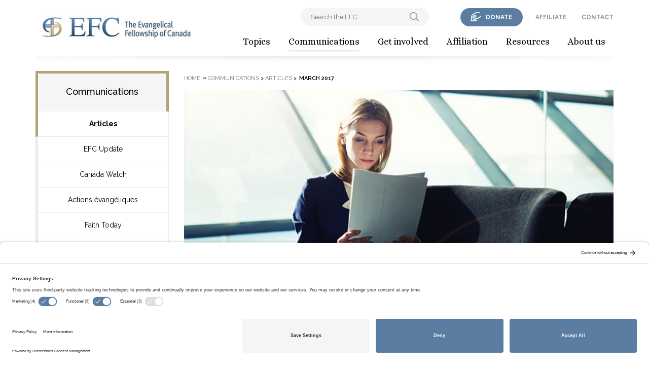

--- FILE ---
content_type: text/html; charset=utf-8
request_url: https://www.evangelicalfellowship.ca/Communications/Articles/March-2017?tagid=446
body_size: 40533
content:
<!DOCTYPE html>
<html  >
<head id="head"><title>
	EFC - March 2017
</title><meta charset="UTF-8" /> 
<!-- Google Tag Manager -->
<!--<script>(function(w,d,s,l,i){w[l]=w[l]||[];w[l].push({'gtm.start':
new Date().getTime(),event:'gtm.js'});var f=d.getElementsByTagName(s)[0],
j=d.createElement(s),dl=l!='dataLayer'?'&l='+l:'';j.async=true;j.src=
'https://www.googletagmanager.com/gtm.js?id='+i+dl;f.parentNode.insertBefore(j,f);
})(window,document,'script','dataLayer','GTM-M456CGC');</script> -->
<!-- End Google Tag Manager -->
<!-- Google tag (gtag.js) -->
<script async src="https://www.googletagmanager.com/gtag/js?id=G-1T7C19BSVD"></script>
<script>
  window.dataLayer = window.dataLayer || [];
  function gtag(){dataLayer.push(arguments);}
  gtag('js', new Date());
 
  gtag('config', 'G-1T7C19BSVD');
</script>

<!-- Google Analytics -->
<script>
(function(i,s,o,g,r,a,m){i['GoogleAnalyticsObject']=r;i[r]=i[r]||function(){
(i[r].q=i[r].q||[]).push(arguments)},i[r].l=1*new Date();a=s.createElement(o),
m=s.getElementsByTagName(o)[0];a.async=1;a.src=g;m.parentNode.insertBefore(a,m)
})(window,document,'script','https://www.google-analytics.com/analytics.js','ga');

ga('create', 'UA-4338613-1', 'auto');
ga('send', 'pageview');
</script>
<meta name="google-site-verification" content="tjKm-3VYEAKSefjUi9h4N0TiAg9_k7W1JyTB3UXHuZw" />
<!-- End Google Analytics -->
<meta name="viewport" content="width=device-width, initial-scale=1">
<link rel="stylesheet" type="text/css" href="/App_Themes/Efc/css/app.css">
<link rel="stylesheet" type="text/css" href="/CMSPages/GetResource.ashx?stylesheetname=Efc" data-luminate="true">
<link href="https://fonts.googleapis.com/css?family=Alice|Raleway:300,300i,400,400i,500,500i,600,600i,700,700i" rel="stylesheet" data-luminate="true">
<!--<meta name="robots" content="noindex,nofollow"/>-->
<!--<link rel="stylesheet" type="text/css" href="/App_Themes/Efc/css/app.css" data-luminate="true">-->
<script type="text/javascript">  var appInsights=window.appInsights||function(config){    function i(config){t[config]=function(){var i=arguments;t.queue.push(function(){t[config].apply(t,i)})}}var t={config:config},u=document,e=window,o="script",s="AuthenticatedUserContext",h="start",c="stop",l="Track",a=l+"Event",v=l+"Page",y=u.createElement(o),r,f;y.src=config.url||"https://az416426.vo.msecnd.net/scripts/a/ai.0.js";u.getElementsByTagName(o)[0].parentNode.appendChild(y);try{t.cookie=u.cookie}catch(p){}for(t.queue=[],t.version="1.0",r=["Event","Exception","Metric","PageView","Trace","Dependency"];r.length;)i("track"+r.pop());return i("set"+s),i("clear"+s),i(h+a),i(c+a),i(h+v),i(c+v),i("flush"),config.disableExceptionTracking||(r="onerror",i("_"+r),f=e[r],e[r]=function(config,i,u,e,o){var s=f&&f(config,i,u,e,o);return s!==!0&&t["_"+r](config,i,u,e,o),s}),t    }({        instrumentationKey:"d1915909-6f07-49de-b034-3e83032e25dc"    });           window.appInsights=appInsights;    appInsights.trackPageView();</script>
<script src="/CMSScripts/Custom/responsiveGrids.js"></script>


<link rel="preconnect" href="//privacy-proxy.usercentrics.eu">
<link rel="preload" href="//privacy-proxy.usercentrics.eu/latest/uc-block.bundle.js" as="script">
<script type="application/javascript" src="https://privacy-proxy.usercentrics.eu/latest/uc-block.bundle.js"></script>
<script id="usercentrics-cmp" src="https://app.usercentrics.eu/browser-ui/latest/loader.js" data-settings-id="ejRTcyHbj3PGUt"  async></script>
 
<link href="/App_Themes/Default/Images/favicon.ico" type="image/x-icon" rel="shortcut icon"/>
<link href="/App_Themes/Default/Images/favicon.ico" type="image/x-icon" rel="icon"/>
<link href="/CMSPages/GetResource.ashx?_webparts=677" type="text/css" rel="stylesheet"/>
</head>
<body class="LTR Chrome ENUS ContentBody" >
    
    <form method="post" action="/Communications/Articles/March-2017?tagid=446" id="form">
<div class="aspNetHidden">
<input type="hidden" name="__EVENTTARGET" id="__EVENTTARGET" value="" />
<input type="hidden" name="__EVENTARGUMENT" id="__EVENTARGUMENT" value="" />
<input type="hidden" name="__CMSCsrfToken" id="__CMSCsrfToken" value="TvBMIwZSIbyf9u+MnvwU7i/OCsWh7XXa9o939J7Vxk3xvpVTlPjypXzPsJsxJkQDAfTVXqLTNb/WrQPOizMirIOaRlGQHtEZkWqldVJq+Lo=" />
<input type="hidden" name="__VIEWSTATE" id="__VIEWSTATE" value="tB14IfIA7MtTQdGdbsQSgD6Jx3qV7rGEBMrRF62+SH5+XeIX5fcIMhSStNIV5rb7zqa7c0f7t7pI7Q90Xddb6lqvqFC0bT7+IXW/VhDg+mcP5u3sHt27XzRtQIfTasXCzqsKXu3mMtXv3WeTWoN4u7YqxNZTU1P5pEP40XhlS4Ewa2vtzZLqOG+la9AH+cDLkonnwwutAykD0SL6+YacxcvyDqPBEADpulcov3D2D6YRXbpUCbC60bG7AqIdCT+KNwIE72Tt6n1+khu+wktTGNVuBbZS/z//+Ge7FCfg0XgB+p4Na0ZhN7/8wMdyyk0fD807wtVFJFTSL7gXtCJ3oYzqG5lpo1YfN3LYjUFmCqKJ+F50QLXEWxweN56+0U/1H5ZbzfFHVM5QB5uBjeNHFp4iWX63UWbPWNHhzdH/IR2GEh/MXN6doTlXe4wTuTF8HxoJxxmU3jlfBfMFRyfA1w/rAM0iXGYqkZst9i6anCm1qpQO6DniYqHrFX6iBq8E3tWCgC1gNJWzcuRp5caWkYMtYccCOtaqSkn0KiixghxI5cuBKZw4Y537hOD9gX1WInSg/jCqpCqOhGl+8tJ3lM1MyobV5q5I9bzPPdTWqqeiE2/31gGd5FXHX6ciNv5Z3kQ3SsaKV5do8SnGGHcedRGM182x/U3uo9PH3M9TNrmXlljh7qCNK3zZ0h2N9uUA4VITVD0/PRVYb1d0CqqbrVzOwNWYYAThe1b+NOSfhnTvlSIqyNmiuQl6XDqcFhOV48zMSVe5+A/a4YG+O3MYKlugcftb1z6XFuDt20KlQe7eLBhT1srx+HfGqrSpJgULDoZ5/dbA2Tms/p+zbJqNnjS4oKEv3icY5bavvxhCP5ieASZi18FYVbAmCowNqURZ0iF1H0fLWjD8ABH9g8sw880R3z/[base64]/gwYp5MoFjQ/tXQUBKtWN4yK/i2eJOggrHM2M164VuI4MbawkdHa5KXx7ooZqD7qJLLaFKs0UxcTQH/dvwKMEjv95hnLDtdIFQ4Cs5cibn/R33QvkKEtDcx2O+b6ciSSs7FW4GNtBkG5O+7YsqSe2UnGNJaFusQzKtYmu26vukHiqg7T9vhf1RafutBR9eq/yjhoF98rp+Ej66yPXaOm8V2zrYpDKrUZyM3Z0IHF6h9LFz62HYJwFTwlyw+5Rjtnhu38OyJsdwKL6s1jSZontCqX328gk2rhB2vjb5Hzg46JVAvelD8Qzt7RDF0Ef4IECbmIot8yT5rWC2DFXOUI5+JaaEeGVfnKcu2umbsv/E/HMQCt2Vi5tr9D6i/MoIQLISzoL/DJ3itgYLqWwcDuImEX4gHdq7SH0djyCuNUlrgW/dR5RDhO88smck2HkQmJITQMoNlxgYipiZQhkMAaAhmkf8GdSX18mkut7ttoYaZqf4n9Pu9mO2VpN373/shTr9v4uk9N+2HybgkrX55EYS2qAjSYxrAQWbcmWbhPUebWt4J7+gyOEEAGZMvjRfn+JKYaJneyAmC8JUya2+IoiK6T0bVTSI//ezhtF94Bt9Njyv19D2o04Cinrzy9Gr7mGcNg1+JspuPkFXkG6g+IlsLBRRtmBQo6+TdZLqaEZYNlzbjDDCQSKPxr2/yrLA6r+pv2H8nVgft7bWkmu2UPWe5dQnovk89LpR1HFC2nG+tRoK2deaNDKMKAsLZDc203XZpzfWx7RPV5QDJEUNkpsMkC2BjELvPTFQWnkCOHAZTI/AZxK9OFRQbkQBqKshnbZDLHAaWGJZ4LogkxWdH9e40Q4apOTTnJobv7WurSVOgtXThRPAyQX+6CNmRqO2ZwOxgpmUu6xnBmWTGTbCaL39tJHEDNPxCf0la6c/TKXlhf3VFLRaNgJvYLBzal87XsgRa4ghFkpwU3rZRgoRjzJXHh2L7p0dDvRlNE+S7A1PCpWAEmQoWnY6WyGW8o63W4xduaazbIr3E/jydTJGf2b5P7bNIlPR/rI/XnnUFfVNUdB/ZUwUKoT6kLJg2kz5XS+OyOLKEXEftosr19CGUyOLOUPQJRlu0s6Y21hBkNO2Uyovc5N5/ivg7TMNiyl9vvssCBmHlEf15EVC20TB7uesL798PkhW/8C80WJgx7bWdNSZ9F4K7YVYSspNO4W/XOPsU5KpRMhwH9R8DVWnMKYrLMjOeoNlQkOyHlKIIGW5f+wm4JCBgKq3Bl99knepqnI4RGBTXPixYXIcTbhDmzNJhpmAgK5Npl/4jrtuIyPcHq+/ZSGU5iFWdLzkRq4wDrxg5Mdj70fppsf5MBdwWSOZZ9HjwDRJlouadHCWUMYZec1YJ8WHXVZwe8jixx2MzLeNKTud/GrkJq5iKNUPoEP4FDMaXDdzUGN8jIoBP2vhmLAsXnMDtbsr92M3hlXYRQhwERThLXeOMANHny9+M+sLyz+J8p4V4p1080TZTb+00fRaYtFdS5qZToxuAfnJuoZj2Uj/cabAOccaTZ0wjOwDTNo89b2nNibf3ifW91cs/FpPy97+1KU3zpLVMQ9Nmg0w28RAz8ogjxu5YQwXFY27N7ISKYVJOnMrsK8kQHT44TFRiObypwakzgbhi8coMduKpmL388ral4DAKS+mcdB3B3VY/HLG2ptGaKskFv+IuK7MNP8GziZEKcK2Ft+Au28KfA0Jb8ix8hz5ig360E/h6MYE4XsiFYrvOnxnq+a1HNFj/WQxUEZ8fcPtNEI5zywdDGwfrgOaW663q4GvcwJd/q9KCadnBbtKgwGq7q2+f+VAsKku5pGafLki1HcwTaKez/55xDe6Wc3HdciXd28vS2QgXdEsDJ8Mc8z/gXc9PR9njX93LaxS3ISzswqBtdOjncbNNzsFP+KVUcpRHA6GNovL3FBzyFZzaE2LFNeylRhj6dBc7snllaxrkylThKLbmf/dVlympeIVTv/vC5d7XN77AlWPvlVSclMoguNpiApMZgyQ2w7Z/4soEvu4lEUh4bStPlM60ft4ISJMaptmnk49A8Qz6BJeRObXx/MuGkS+1g8L5NjuA9SxAkk44iMWJxDQ4WcIZDERwhBDYVoManvf+rfKggmg2p4eW/ln/cY73qtl5iLgvvyHAqQZca/IwmngfJVaVffpzohxHSaT/qs5TOKFhn/Z9OzGYNE3E1T6DKLGS/dUYBDhkFYyNsU0VRAh2VSELcEjY7Mz6evCdFDV/2sJG1rsLYglw5LTR/WRkeEskR65r6cXKXO2/wWWlmO3FBP6dW/HowWGzL+/oo+aq6la4TrUu+AnHoDC3qpYzbjYil9VsEr3VU/yNL/GFqgOG29mWvAfIzjnt+Y3S4YOPzEy8SL/bfn1ltHXKtglAxZJSqH/sF7t5BnmRP1E2P9mqnx69IcLnxiRMAwLiAJnRMmYXWwbttmWLcY3l5Xqk+ZIL6jIpYfHu82ayFfB3xCjWolj17hd3lskYW011qJLJHgXzTsStX0YbCejM7/k92XvWiAKeSN49EjGB7cDDfL/1tMHR4dNVUBXgXkgiItUuRaigKUXVQ/wx42qF1mQcYvBHAkyPii0DsY3B1qaWNom9FRSRp5psdMTolmi1SlSNeIQ1h2OhvV0uoTMk5bEDLGTf9mVxrJMLs/M5KP6UWRpzV2hxrOSHVABh3+rs0OiHJE/V30tOQM5x0EvVt6JiLPNQqzC4TJQc+qXgM19sZXx9YA6QfTVso4bkqEtWhO1IuYk/vMSyKG6rO2j1zIrNg36nG7//[base64]/930rynG95UUgn3PCSbxeFLZ6u8/o8sCobO+88tY6Vbd9RT56rTH860kM5mlPqiPgeYM3V3st+TN6GsBuNCTXyVZVIAWljqMlKSFjyJmJDqXrVlR/ixTvot4rm9X+zAgQF6eGnpzTCefKWrs/E/JTmq6fgBNKy4aU5nyT3uZb3oSs0mKpDGi8P1fLbjTFiH9NKefczJAcV/NKtvR6N+p0Dd/We9CIDK2fpZ1y99qIct467v5iklhmu3vTTbJu/UnTD1KffJGmuJWFuYziF6jaDPJrkDuoTpr5K6kUoEoeeV5oDmz0Gr50uIP8AoEbW3V2ciIhnUhf3naByg2af1/z7tLyYwe5vYR3eT2H8yPsrnzmhYRTwmahLO80rfAZX7FGEUypbkOiNzsOLZxgz444L3eT/SXC8sb9wjq0+zRZymQkUfJbA98dxzgP7SR7RrJga6fw52hQHHaJpSvX5yWdXPbED53G2ifoQVl+PQetygBuCSFDdMtNGbL7yWYqqtxpofKcH7+N8PShCn34C6OWAXeCpojF7x5zxCLKAMtunrWFHPHy9z+7AyWF/4P2UKMPC/mTFKjV5XXZGOTdynS8bJ0yOpdxPhDl+JPLw0bDlMKoRnfAD5YrXwz/LRqQVLpjCaShI9EARh1hHbDrNbLyQW9QD6Dcl5ALkA7hQHDcLHjPwvmikwpD/aWd9lZpvhoSvOArs7k79EhDac/QoE2WRMp40l6o9OaMmUgDq0SWX0WXB8JhjQfEc8eKyXlAB3vsQrF2o2YlwVsqsPK8vv+oneRnZf7Q+4T0ni37mF0KctLXfxNu6cMgrgib/1IWb97KOO5QUh8kL/zuLaIx2VHDk4+wuHRtuV3BHUmHPHSpKsSiblnntnQoK8ZbxPKAG5T3OjYvEE5SueCO1QiNWy9BO3y/K/r43/8XYgjkdKrH7nLateebBRWFGMwwFg91U2i0h97R6R9KUP0Ey53nBxJ9jLbGJp9rmFrpsJd7Tc/kx1iHdFX2548CYOqF/m9Oi8zingtU4JIVNG9H+scBDrZ9+kr6/TT9ax9OFhoZhzvC1CyvliyMsiqJEsjIX91llAx8vb4tzmfTdszUw4kIoEtIUJstvDJBYaRF8ny3KKbPN1P3/dWKG3VYcmbnKtaFH0qmhs/adGgTg9hzxn4EwMuXwtSMMn+pNiYRYvRhuu6/VoX9W901scpwGbgoecCFMGPGNKvNLe1Wrh/84kyTbXS4DQrN46KLrC7hqBSlNINXC4BP5aiHrK4tiP8jTtCjKqpFlyS9VGhaCQ/Fnw+AB16lk5RLezjiXSZxJWDlSh5DP7pn/pbfQLdYVytk7aMOPXW+0U/Y8xiRzES+FSMA5wFjxaJheG32liQEfA83I2OlkNgzn/v+RUUrlzRmpxrT8sFZtpOWS4xbb45cuuKw5SaO75/t3swYHNRBkMjctWIL9V3U1ZupYC/8EYa1y+CnY/uOqweyazVGcLrl6lfJri1lr4kW0DJQgPxhopLw1lOuJorDHkFsxcFrY+BTA3fKTseEXLEl8AfWoMEjRzAAPgrRuPHnSQmpp4rhtK6eChJ3gw1iWdI2lC/yzHq4zhTdcNiZEvZG/4/J2WT+xPeHXFVbVL4qDdT9dUTus4fxC5gPMViXIcx0GUOZxfiu1vDkHgyd2pXJ9yr/mP6YGPz604jDZwo6uRWYdUbOf078LVIl5hyrDudA2wVbBxp+YLuYn3rZImHAem97aRCl3FN8x0il3RC7Ru8K/Py8soQGO2ps/S3uFMs2LeixjzvdqNCQTMMwE0eOddTwMU8VAosKtqB8S+ljKJUoJNzBokgbf8qpCwxD9HvWpaXAksmV6hJuJZk80zWOYbqxpjcgNtAyoK82z1LpN30c0wxLNHegR1GyrNGgYw3V1Eeidu+vTmAPKkMXyBXjXHsozFVZuyjuZbZQfb7t6B0HfKWcmgBs/zqM8geG1h7bk7RRbQ1VQQ4fYhlFwB8KrA5zyBgmRFoPtU+Ph17Lf6rqc9NOGIV1RYMTzMz7omoWxvryzL+6MwXzyw5mkuSKJuFZw2mfIHvh5QVr2wAJeQfy/[base64]/0BMKK7UkW9sAANEP89j0vNlXuhSxw3Ou3KjHlzc6gIqAhnCgrUGHYXxI14ZEyp+v+3YN5GjIdNDLIrVvDACIfGsvckLyl3dYemObEkAlPxV1RezuTv8H0pmkBfO8EYqwBBtLH0l7ITVHyxEdPSsXCFiMgPqfmWDMyMPK9oAio+EeHEw5wSVJZwR6eqNxPFm5/gUvKMHPzjjJk7buWOlriB3AAR6DQCuj9rjkfAcJgTvCgTIKajpPwt63tEWMgpmBodMlzfFf6NIrNiINgWRAvtGe8a9HH+WjOPUfmu5o23GKWAwpE34ngN5FSx3YWvglx6d1nnJ37ln07tkiCkh6eZkayFfc1XWhoRIbibNlTEfxl/zCt4CAUZTonTVgtv7ENfGzC7T3FNiupZYrs0f1g5iMqtuzaIRGe4EFMD1/20frEWD2BjoGzpOixV6eUFuN8/wSmXEJtO9zpy2KuCjFegxfEPfwLZsFR85lhbANFy7YXDmJaR7ZZm/PttspFE4I7PYG6l4tzLxnK4XxMZXkMPfGwLzkW2uSdLqJ7TcP9ko2QJCVRiwN2xY7BJhEtteda1JvMOWcq+cWhb9Q4dFbyi36FX/tlSxguC3tGjeuY1fFUIQRbMlnmjwatLS5m3LVBs4UaayiZJJcbz5IUXjGcE8QlppqnFzae6ftmGuDmFfIfExjFmumv55XOii8ZF6xiow7qRLy+QQe5O7ugWz6aEAOWan6zWh6B/RoQGqyDeA/0zx9R8bRfCQfLUuIOP5zZGLlhMiONYQY5Hn/jOq+PTGbgIm3Psc3WtEQUUrXSZot7ymqLc6BshuTp1hbvnwRuvBi3rKpLUcGzlDkGhB/VZKaeGTTPhvIHngxGi4h8pEhopwmbBJKOq/K2y+skmR662cQK+OC0f4K5F79MnWIjMREX5OEgHOOOJovR+MGzoVeXcZzGq+wBhgOxMTX7/FQpD0drXU5aFbyo35cTP0x++R4AWroN8TVqhBQ7vydc6/nFuuXa9GbmAMuwse2l6O/K/xMXgt2fatQQ1SV0pOuIzw4rbrfVVJFS039eiNm/QYZFaI7Q2cMs0x660+mlGFg4B5wSgX4EeGZg27rYcwaj26EcG2rQOOf5YdH7dB5pI2dQUI5JI+nfBcxlWafxK5Z8iPt49K6x9bL0GNdVPP4NG7lWIsYL97nLs0ZeCvX/uGM2ahK6nG/UFIT9odaWyyCKATjg5iIlWDewJbrfezVFniXjh9bPXzBI6+s/v10AJsGg9R45iT9QNL/15h+RkusI7svXzQGOwk+ARyuMRXv5J9nkt5su5/8pjQExuJTwKWpzRtlasSs/43HOUV8rp2psT1JGy0IwgPAUsablVCRnv1NPBhok8nOd3T4qtl3vCHzSOWjtxRNvgCpHns9eUuryLzr6eoRy886bEV+nlCjeMYgtIiTP3uSfuPSdlgb/p6pgqLhR3G1aHWqZkiNIaTjgoByg1HSsgV8Vlkw7/vrxSWjFxgABwnWaTBBhDOF9yvVApx1+FWuXZPGLB6WpfXCgOMsCz/XZqhLKBy9cqZtVI0RSfLyKHR4XnSx89+NJHO0lU9qd8irsrFdmr1J3+wSk95T/Q3jDBbH/Y+b69ZKPhsd4mut9sNUFA+2Bvd+Z5f4Vm0eAsKapWBi/l5HOrYH9Y5kDS6rxhRrhYGN8cztsBDyH7IyBXCnv3YWkJtvCjl1O4MtMiE0xwcPm7D6bYEKxPN1JHv88wRLx0u9cy/[base64]/YldMBRjTqX8D1CYnuxfApfVEUeXIMPdzD9cX16N0sittsWwft9g+TvGGE5OEiVTsz6g+16xxWGPj3jB3Njv61EWk+cOlNYmoDisOpizsdVmUqdRw5vEGsIJNP3NbebZQzagjZFg/l2XK3aRXz3BoK2wBAAkLv3W5dvhHZxSrm0WE+sgfBqIthZ3kLZ3nH0KtcnHYC7gpAr+fSMHbBlrAa2BcrADf0FSGLg8Yl8FC8mQGRzBw9leBnNb9e9mE1wcq3D7nh/hJVrcNu7rl1m0uU0m5iM5Q+xy4KwBZnYQmPQYiVbMHHmszwwIlV111SU8UcGl3CNyAzRjN3BFLLap9Yp+kI8qWdEzYTY7kyB86pfPxIJSUEF3gTPr9Ha6aK+IIFj40pkrZhRiFY+bYArDrQZVdN/U5IrhN9CMMpghqnwvDT9ceqckkGcLKYR/NTYhWP2FiyxJeWeDFFP/A4p6H/rohu2zJppjWcMlztq5rX8InsHWs+qtH3I7lKLyLnNpW4Pxzx/rb60pCyqi0o0NmFNlU7+26Jnpxm8NJ6XVwbW8hS+0CT0YnBO7aLd91qDYsZFZa+o4c/ymWTnbisbiHny0qzJ76PoZ5aA5Xlv7LwPSBLQ4Vh9NvPg8R9LNLH1gzhIGP8Wf61HVveXGjhjXDOUxijdfP0FcYuDQw3hM0EatyCE0hTpilAW13nsXR6blJi5cXZliyHtxu7Vy3/5H6UuQOihaLUQiDSgHJ1sVn1kkMKSKIi3oPNxB4joUcWAWdND5rPffsK+CUyM08uBVC13YBehuVIozIhC50iAw8FBllVCwigUv5H4G7+T4+L4vQGj0Gk4e2o9nKpLU/h5u62ENKYHMZgRlzXBS7D+lwNYCaSoxyhus57KIjcpIdmbi8r3em5ZQanZ23W76UCGdBUWNTaije6RrrhfoJ3oL+oua7O+EmNbBY4jAJ7h6ieVLVkVVG1yUx/fEoMGOAb2Zd5sF125BLwauysTpT2lB78H0ABk5+HOmRbCO84kVJ9P+Kc8fItVA+4riGtqSdbqbl02yjTQG133N7GPfRIkSpCioBbESEhsE/TbCGOt2ytOcIs9gof04soarnvps7y/WnvBv67k1IPwJzhlW+70OIjAUSm8UZvljjy3wiu0h0FywoSNEz1xqr8UfcqOtQ/FVRt40cuilaaE6a7cGlrb4FJA2yKezPOI9fZi/uJmRCOx3p5yjXqDLP4AUZeE2sImmzt9HeX6wSxttJMRCgzlyV9nlW9x7j+eHOo07i/ZuaTh+kZJ0XFX/TejxdNZD5EcnWQC7vNYXWMoTTAftHHkJR2cnui8O970bLQEHgQUTXCtl9hfSzJsQKFIGqG5fETdQADcm+M/VeRXTLu3Kz7A8yOle5P7zpPcBFPG1LqnVLRRtQm6fSpvFLvvOIqFjkr2m7anoVp8FH9n9HVDo4b57alytQMvK15OzxBwm9Nk3hbRAZnEcG21E/d79y83MkTCFUdhbXZlvKmMIe60Gd8iajU24wbdWXLGJr0u/STkg0+gMkPX+ufcy7tE9EZYwqwwcPYfxMM/ZtCdLGpG+0oHy842eDPu7+B4JN4cBydxR88/OFjOzl36PU8rorlgymK5Y4S97voNu9OkO3ZGtDR/mgF0JSsB/ctWONeBd7uY3gF+7ox547/x5DM7E/vW4fYZ2sIjeQMDCaLNcAguHh8GPReybM4Lb20g/vvqxd4kKgN8WTG963vuylseTsoK2LKsCJ6ijnUeccE7FwDYTuGvULI79mQYJkftNRt/CWg1ce4bqSOdpfKrxn9qYuMiTLFGugbyiS3tPCQ5k3jLP+GGQ+o3ZnNJ+qm7rVckvC6R4J0knk+ckZObJ4QtliFnOKeGyZITcIfd91Xir3CqnAa6aRNLosRH56vahZM9MgJ+/9nxDvD/2LuBdZG31e7QCnwxHYs430opC7ODLwAl83pGA1tYnOXB3iosEdeIBEJka6LStB+iOtlRzuL/uDpFPEhzaPwZAhoEt6GRZ5mmIRf/UOw5cOmNRLoY23274T+S+TOFmc+MftoncfYo42zZV6c6dGQbpfid0PW+5Ifry7Nw6sGvKolBX3XfM6vx9Ka4YRSgQEjYzu+MSiuZriesBJAOe6COYZOllD/Fns+uBYJtBk1ltYCziuWWOBC+d1giYwicNjTBEYycbs0W4davlLYu6B3fvkJ9935MENaPEqYr+kAriApQ7LzlsINEB6kt6ybJlLg7Lmf6mhv05jf+6aIL617Tv8Q93B3H1vADHidXlR+CsjUZaPiN2arpsdfQ4WpWU/metHW0E2u9VWXHDioHwOeGFo93kYCaswSr+KBkb5JMPiGXGqrRq5xWC07hCrRt4aK1V9iy1QOsZo4VjHUIxFklepVMeT8yBXyBXbEKCk8KzxmopFJoZjWmYCfxk31thS07xOqANKHl/ZUNntpHOgs+N6h4BNvOTF0JSbjqH+G6z04sfooyfH9KG/1XK49axAGN6hW384e2s50zqRiJ583UUFXniMd7OEQh/aoDJAK1aHXxl/PmfCFpZe7dA27jGJiTQQYKYaGXx1+t1Y+yMryh/PsHtTc53lAYL3c4j4NLfSp/dTAYWHhhwHntD/1fyby+jrEtD0R9Yz+XuI6Hmd+aA0ZKrbQs7yUUu4dsaOmaHZqGqjZVBydqqt4pbGJ90Xl/SxDkCVzhR2xdpWU1LBip6DAt6gbM311h3f4HVtntggZ+afDl1T903kfuDTjDpym+aPMdrKxYM+CkEAXk4WqI/zck7P/4LC3lG7hCGBYLkYsPf+OYX/4xSqVNbhbY4qHhMvZU5v8UI9pNB9LVAB4gnzuTokzN1ki9wdXABatApSzEubukE97y95ccYJDHZn9RHldj/SKd/[base64]/aZ2A11LDf4+EaQ+FfgkZLlT1gsEKTB0KRvP1jXMioW9dSlqv23MCVaW354G7s8IVvZ/V4vtmjOB8KNZtIaW2dboElO87SWkPPLau22hDdRwAsAYh6OVXHTvisnmrWxygYtmd6jKIduSTCtyzdh/JtuamMy+cfPfN3gGmEanUDfQyc6Y6JQkbjPKPLxcZlLFbHIBH42HhiXmtxdvQMO6RHRG+81/U4omWkyjS9yIUNw0m7Jpr858fIbN/gWOP7wshQ5niNKkfqK7Ygqd1jDio+cp1QOPJUy0u9EwI+pRNdqCW3P4VB0pPaFtL2er/ycMHUmdVOLsCRcaA5MgVy4f1qcUWIPLeI3BsQnTXjcMHZE49LZ2WE1lWVPLOyVG/KI/kftak6KLpbwABsrwf259bku6PS136EFySVfdTJVY6wcHNdeKLMG6gw9sfx7rsKuQMM3DTVFzMt93SObVbo/JkWS6dlkvjWcQTY/eKkiusWQAQJC9ATbZOfeFIEeehmEVCWeIr+xzQnwwEjT1JeLpkNVlLm8yFBbYRwBEFph8n3b2mUV5oxI+1P2FhmFGTCrIxxzLO8NzyxEFfqHNwer/0vARQIM3ehYdfwXMj9atohosafZaQvwsQvdu4hAdzpqfoNWYa1tOezvDC8Dq3IT9xhbkyW12HdlD71SKZP+w8hZBYHEyNombQAAj5PYu2pamtPYvKi8tJjiltZpksSbVMd/LSJoIcv0BYByA1ChhqwGE1RqJ5FyHlWRn3qQTD7BIaabYNUfA4mLLYZOu3xBrNhp1dCHKZKSHnFm5kxcfE+tFF38njtsKECLSAYjR6tNMgIreRmGf4gpBq3+c5T0dlPkJ1utqrEVR57+KUvkR7cLItheoYac0Js4jVlweLEi4qd8y+lYq/5ZzxtzmpsbF/8DiVB3xcEFSAaQj5iM+FuDL3LEd1F67jbcPMSqMIJiixYDNG7aSJcEWKFXBPcoN0kHSyBR4RgiA/5L9LQeW87ax7tSw4ICmmr4Rw/fvxG/wC04wPSTVgzSjHbFhHYUBkT9E02SICzV5Vjrs890p5o9/qmLmSTeaTcEtG8kjJG2yTJ51UdFBosyff7XvnjpizqNC8gx79X8+5oP1oH8fms1E/gPRqjbsHEVyvL4EhidCscjCUJVFOLYaoTiOjPuwilhy6k6DGbqR03u2wFAGBh8OoCruZKY3+OMRToxUwCVevpXbncTD97Xa0NcB1EqOHHJCSSkyVjRrEu2Fo9rrH5hOXxhLfUALuVqOU8sP5h22uyYkXFH5m2hLX0cJgP0LFI/O1lwrCdxKFxFaZxT97chqP5o/ITR2aBkEOph1dmjp0/HBVCqtNZIh3HJ1OhTfWQSs0UAzLnnQwYZ4ABgmpXJjqvOXAmWZrWt5sFw97Kk+J3Judw3EHvelGKgNheryOuW8bI4HyQ0u9r9BKH+/kQ64dAa3WSAHKS/03J5v57Pl+EF9ydk6hrE9DoxFSDujIAJD+BI43BFoFht1axj81fE5yBpMamyYGbWUvUWLWJ5yV3AGVm/5JBD1g3ztk5+zKfNrp2DHfjdDTtTjSBXiJMwz3pokp6ysjxSkvyEwHR6c9KWY9n5JeAS9U086hPMEwOV3gu9G2Da/f+ZvHWVnR2kZWUJcZ41bacbSOvLnQnNsETenS+5+W+9sru6a1xo4QszY+bQWZ4F85L0tBMPaYYY4sKTmwPg44nTeEAqshRAplHW9RYV569cuZwC+/mdicvHS8IhuAaIh6hF2QdPzjmsfnLkSf8ED3R/SFKeQe/[base64]/87VWb2FtbRK6eh596RRF9CShu2GF7pQKBGZvXsFOXpNdflFpOmZxEu6Bg6QyBu6MSx4uh3hwZ6o/LonXxp140fcvctiRPIUjECC+s79yUcRL6CCSjz23YiNe+1vZi2cvTW1+FUJXe5Y9XYt4mrNqvHZsd6Qiyate7izAq9Y5WjIP45+ZZQ+a6+e7n2zWwlfo1v91PGXFh/YeOgFaYCFMK5zYmQ3tzulu1EbwFpiwXbYriusihMRYT7xyrfoQwupVNyOgm/ybNs3DhVicvmbKr7riM0UpOmYGav3FkGjVdjMykUm3RTjO2bUKT75OquCSqfTDSFgR5He8ukP1cAtHYgbHa1TDeFUdLgUKe/uh7r0brqNqpEP5Z1DRAZsRWbiv2/aPCW9CrfbNg8hxDUCJCxhXa5tp0XFl1Vd6nR7rmMsIo+ecyXhg+41AEr2zAqXotLK80yntWJ4ceKLAk9YbnY9vI2lH4oKx8h/MVHWa6dcepoLv2Rt6gu7UvlqmtZC+b2tvnJiMUa7b6vb6pPPCh1eCl+jbw7G10wX0/Fb81AV/z24y4d/ynqoFJIQNsuVrvFCfeMrPmGHHFYvcKvqxy/R8QFdxDMiGG2uXC+yps91PEmpMhDH1exSrSQ87ZRqMqZphkBmXeyKjVPmnBs9uSU3gGgoAyLioF0Sz0khJJNAc/dNiAmSsbDBN71joE+Xr3rpFrI3tBlnORDG6bn9iBuwGCF27hp4I69zPHognMeAccfEVSP3MaANH8ChSQQsOys9sLHwyD4V/SA/dBtswaX7GYYRbeKJg4/6tzG4r/+s5foIiqBDaxW4M/MFfl/LFcNfQlClDoTte1msW1CMCsdeVpKtmecXyXXBYzEJeepJ0Q99dB2cnbcsbbfUcGf+EKO2Lq+Awmn6Y1sLvO5CBCXJ+fbNFtATMsEaHP7oEt+tLwTjJvMJnby26tTfPT2k07Ag0MxD8UfQmALyV1D+OqcYBluV/mJM0PwPTglN7/nf0wFAPRVxDCPvuxnyGMp+jrfELIZhLoBg6A5JHOE/wnUmio3+CaFcq4ulGYx8ziDsXF7fW9UPy0eqUUKX8rKCatjEsDQpyEBbJ8j57Kd6jsxmzfJMmDKD4SZIDXEDrOMGuPL5M2F4Q4EV9atNfQc0DKOHrN34LldrNo5rYF/AolZh/oTApjH4QMRNd1jHTjOe6yay+Gg38yjA/i43M28uieeai92ZAxlmG7Qoodb0HkDI+E+vGQpcMtEST6zVwHfOFeuvfvmQ/9ES0/OeDJKAS+WgJ7Co/[base64]/09Rm+ArGAA4zUdssV3V1BLfa2KC1/mjQP8tSDvRWgb0svKZYK4eXkL7otKw/RHAB/vFjAbFMAbKSCVT+Hxzpwe4zEjLhrdJSTe1T0cqUsQzL4SR6qF6+iQ6AhZLqWGnclaZFwD5JKUYZgONemEOFVjlVbbyb8rxKAzznWYC8jXhjSfx4pprsDRQBrDCP9hVGNH0mB2w/nXziWQ0QbzT+XqxQbNkxWEA5pP1qxkByWky4ZHYFyQLQYuP9j8v/g0bKphvOI/gfy9nCgcF1tcmkbdoAfW1JzVuK/ONOcjzLaqgCLI5YqPWI3JWSGdjtpRnAG1cSdsWlxqQ+1AakYK5gI4t1TlaLHwyPsAMzMUDGFLSiG8U74POXkSvD4nivDQMNwklIA1CLT5g7ij5a2eDhzMCoj3dGe268TllmpCVPxoRIlqq1sMghYqTNg4VPT4TPzq1kofnbDT1vGyU9lhL0a5dY+o3T/P7Bmc8XVIRdoZGWP55emWvMIqisCaXpESnzUR+e0y9urk2dGIe3XmdVxu0Ly/9ZWL1e04cIzroE9ty8mO0NICCgngzD04auDkyFW30WmVzrpsxs8FXW5mGL2KnynsOW6FyEFojesC4mTu+H8KqSC8B26creS2zqIFnhDvVr+FyXWalWuBixP/GQtmTQO6awYmWvIyP4biDn+772+2vkfs3V5xuWynAKt2SLX/[base64]/B4y1Snt0wACiwvFgPonMR70X0hXZQFcWpyaUz5NmMmB2xluiNsaXshGix9afwQUuhy10sY1aXODZj+vYU1DLQYnalEY67KV+9L7fhuGgAVIe9NpFyJq35gSaVikTHNxGdFdPEPmex5AWIJc/p4q9KgT3LfLv2g+hvL+rtZ9y/aBPwE2IDMgBleyGi8qKZXK4xfC8IBZfNrvA6vYEokKXPf+p+mIOzYarGzNK0lkwvJjqiBVnG3GeCVMIwfrLwfnKhqBlsE08u4CJJDWhCoylzh6iuEaH2JfeeHJhu0w8Q/HV0Hsvc2nfXQn7g/F8KQ0HckyFyCktCg6/YrA2VV72JmcedGI09QXTa8SShcFNSwsQXraOBkpKwdYO99Ta4PZCTeQQTS9tCv/J1z+FAl3ybxBv8ufQHdZheT95e8lsAF6hSYaX9I8iirB3dXlK5qUcxRtD9g+NIFcOSiNTkbgICEawyaWY0F7ktdYuVT09KcdBi7zWX5N7H5//h3ZR6M7UkL+Ecc4qvlg7jyKFjBH9scu/Ok4t7WlCtSijptj+85x9lUsNOvqaHVbYBiMQdbITAoXonb8+8YL0nLBG+rxeWmkSPrC5WtLSOmajW5C7bQQaTp9yhFxDlZfDk8GA0XJpSaZbVfBRYtvxF7O3LypyUOXwT24QIeT3M7UAGmkUxFZA0uAUWzbbTTZZ9BB1FaASq1v6Yk54fP/P00LP2fj5J9hAF6TJ3QUS7w8+1vhWZzOMU2IdZFnxLlV1eljKisDfu3zaZFSfKriUWl7x1Of8tqI2L2Bqn82TZ0l++ldn2I11kHS3MOODAkKYPRWs8nx65gAB0NJhz24YRvZDn0QPjy7oYEsy+W2BDI8z1EOw329EVlgepCgf2V4an2ur5vgbR3ij/YJjhmSCmTTdPxy+vWJ4N62bQ14qAsBAeEo1j8m+/3F6ASydjVlf/CbHa2w8uLX64iIKAOklG4GoTKnGnvnBzojOfvCoyEC62+7dAjQBIvErol96lqr4dXZn8GXMXRpHkiJ1LqYHFXgA7ndW++tEKVuNlxL+eTLUUbr4u9Dz9sAHZA9CYKI2cS1UbjD9eKPxPtYkw/skUNkWP0rLL8U/scmc98oSbJRX26qP1WLP4NnlojkfYCMbubVdtcYsuwbsqQn9od/5o+Kb21KcmXsQVJlc3IFHi0PREDftjFJgby1TBsw94c0ih9pJWlyHhhN27gJcayhnYh0yEi6nTqj7we/18l5GAVJ8kP+qw7QF0a+LTFTLAWZEoTfTrdBsySUPY9EBXsbZR9qU3mI+Tmx4kuWyLLz8XEPYIa+9an/w89Gu+0LIxWUvCnovExgWYYmUColsuK+3jIItm16yyqtToGtHzqGY/x8/EjF5AxvghzcQiPX1KMkkd6XrmxcEG8fhFtoqPQquRlXKaR6taeBY92JuhTk0yo9s5MgqdisdVwGKGwZE3cnwjEWmv4LUoorXkQlU4sLqAhkGH/[base64]/TSxpnUeyNHqOpX1NYA6b6Hh+YDPC/A06iKSw7YNiPZC/[base64]/H7euNRXEuztw6U5fhiyuBn9FL004lo7r2xYi/IbCZ9MZgQ5cpOHRQg/18OQ7+zQLgzLraCEtY+B6KRKmwggCQTJDdBIvr0rfXvWPLrrLon+YZNiLluLfdCaXZu1xt9g16krGow44LMZk412z4OvkZ3X6k05sEGKAI8Samc1zCASmR2lMJANYOfIkvgoechs6XT4tt2hkXXK/cPUX4oxPPFdJBkqLoLBubCkTqsD5wWf4twJT/kSntVFT5c817CfB51Xo/4/oojHnQ7uTmHGOfhEh2t1fHlxI/+0YdByCEBQxYBGaBsh9cmSfNuzu7EJXxgvaos12aa89QGYOUlcuO/jn4PxFgOpffvtRYBFfqn2kbDqsH2Hh2bPOGuadlp80SCvyOtUH8zgvTzCYaIEnEoMSC/Xt9WAOXsoR4Qy4bNseXPY3CSX7H0vpKWydLadD3+2r6HYenKn8wm4TXs2tVTlLtMXKq/991NlbhHXgICh7/T0hW3ifahqyBSZU7g49WNspaV6Hv2zqOCJUTXIIxe785T9QGOKu+kb8OT8s7tjK6RKLP" />
</div>

<script type="text/javascript">
//<![CDATA[
var theForm = document.forms['form'];
if (!theForm) {
    theForm = document.form;
}
function __doPostBack(eventTarget, eventArgument) {
    if (!theForm.onsubmit || (theForm.onsubmit() != false)) {
        theForm.__EVENTTARGET.value = eventTarget;
        theForm.__EVENTARGUMENT.value = eventArgument;
        theForm.submit();
    }
}
//]]>
</script>


<script src="/WebResource.axd?d=pynGkmcFUV13He1Qd6_TZBZv70ZNepYPSRylQm2g2i9W7r2sgTMtcLXJbUj5324vuxUKAFleouXeBRr0dB5x9A2&amp;t=638628080627334853" type="text/javascript"></script>

<input type="hidden" name="lng" id="lng" value="en-US" />
<script src="/CMSPages/GetResource.ashx?scriptfile=%7e%2fCMSScripts%2fWebServiceCall.js" type="text/javascript"></script>
<script type="text/javascript">
	//<![CDATA[

function PM_Postback(param) { if (window.top.HideScreenLockWarningAndSync) { window.top.HideScreenLockWarningAndSync(1080); } if(window.CMSContentManager) { CMSContentManager.allowSubmit = true; }; __doPostBack('m$am',param); }
function PM_Callback(param, callback, ctx) { if (window.top.HideScreenLockWarningAndSync) { window.top.HideScreenLockWarningAndSync(1080); }if (window.CMSContentManager) { CMSContentManager.storeContentChangedStatus(); };WebForm_DoCallback('m$am',param,callback,ctx,null,true); }
//]]>
</script>
<script src="/ScriptResource.axd?d=NJmAwtEo3Ipnlaxl6CMhvumHWbirGWaX5apwbvM9teaJP7B8AhMV8X1kBe9r0wrARimVcXQJCNcmMh-mXMkI9nU426cJfMkarRtH_QTM8TUvk4Kw3sqS2PAi03XFIdiY8adHgVkbDON_VE1bn8NuUB19XFz2fsinYH1fgMfSC941&amp;t=b990ecd" type="text/javascript"></script>
<script src="/ScriptResource.axd?d=dwY9oWetJoJoVpgL6Zq8OO_Q4uJ4QWRsMmL1FA6srNjzu0riKAayLLk9s86iR8ffIDB5kQAIx47b6XAPMW2YfD-g8IDeHy7bSH35fcDZtEH-ehssooOdr3uhOIUsDPCW5ZUhnBX-FCPsJrU1fV-uUkG0BXJ0b58iemJawZ0hoAI1&amp;t=b990ecd" type="text/javascript"></script>
<script type="text/javascript">
	//<![CDATA[

var CMS = CMS || {};
CMS.Application = {
  "language": "en",
  "imagesUrl": "/CMSPages/GetResource.ashx?image=%5bImages.zip%5d%2f",
  "isDebuggingEnabled": false,
  "applicationUrl": "/",
  "isDialog": false,
  "isRTL": "false"
};

//]]>
</script>
<div class="aspNetHidden">

	<input type="hidden" name="__VIEWSTATEGENERATOR" id="__VIEWSTATEGENERATOR" value="A5343185" />
	<input type="hidden" name="__SCROLLPOSITIONX" id="__SCROLLPOSITIONX" value="0" />
	<input type="hidden" name="__SCROLLPOSITIONY" id="__SCROLLPOSITIONY" value="0" />
</div>
    <script type="text/javascript">
//<![CDATA[
Sys.WebForms.PageRequestManager._initialize('manScript', 'form', ['tp$lt$ctl02$pageplaceholder$p$lt$ctl03$pageplaceholder$p$lt$ctl03$sys_pnlUpdate','','tp$lt$ctl02$pageplaceholder$p$lt$ctl03$pageplaceholder$p$lt$ctl04$sys_pnlUpdate','','tctxM',''], ['p$lt$ctl02$pageplaceholder$p$lt$ctl03$pageplaceholder$p$lt$ctl03','','p$lt$ctl02$pageplaceholder$p$lt$ctl03$pageplaceholder$p$lt$ctl04',''], [], 90, '');
//]]>
</script>

    <div id="ctxM">

</div>
    
<!-- Google Tag Manager (noscript) -->
<noscript><iframe src="https://www.googletagmanager.com/ns.html?id=GTM-M456CGC"
height="0" width="0" style="display:none;visibility:hidden"></iframe></noscript>
<!-- End Google Tag Manager (noscript) -->
<div class="pageContent">
  <div class="blackout"></div>
  <header class="header radialShadow-image--bottom">
            <div class="header-background"></div>
        <a href="/" class="header-logo">
          <img src="/App_Themes/Efc/img/logoSmall.jpg" class="header-logo--small" alt="site logo - small">
          <img src="/App_Themes/Efc/img/logoBig.jpg" class="header-logo--big" alt="site logo - big">
        </a>
        <a href="/Get-involved/Support-EFC/Donate" class="donateButton button button--rounded button--navyBlue">donate</a>
        <div class="trigram">
          <div class="trigram-line">
            <div class="trigram-line--first"></div>
            <div class="trigram-line--second"></div>
            <div class="trigram-line--third"></div>
          </div>
        </div>

    <nav class="categories">
       <ul class="categories-content">
<li class="level0 ">
  <a href="/Topics" class="level0-trigger">Topics</a>
  <div class="level1 extended">
  <ul>
    
    <li>
      <a href="/abortion">Abortion & Fetal Rights</a>
      
      <div class="themes">
        <a href="/Themes/Care-for-the-Vulnerable"><div class="themeDecoration themeDecoration-hands"></div></a><a href="/Themes/Sanctity-of-Life"><div class="themeDecoration themeDecoration-heart"></div></a>
      </div>
    </li>
    

<li>
  <a href="/adoption">Adoption</a>
  
  <div class="themes">
    <a href="/Themes/Care-for-the-Vulnerable"><div class="themeDecoration themeDecoration-hands"></div></a><a href="/Themes/Family-Community"><div class="themeDecoration themeDecoration-persons"></div></a>
  </div>
</li>




</ul><ul>



<li>
  <a href="/cft">Church & Faith Trends</a>
  
  <div class="themes">
    <a href="/Themes/Church-Mission"><div class="themeDecoration themeDecoration-cross"></div></a>
  </div>
</li>



<li>
  <a href="/Topics/Citizenship">Citizenship</a>
  
  <div class="themes">
    <a href="/Themes/Church-Mission"><div class="themeDecoration themeDecoration-cross"></div></a><a href="/Themes/Family-Community"><div class="themeDecoration themeDecoration-persons"></div></a>
  </div>
</li>


</ul><ul>

<li>
  <a href="/collaboration">Collaboration</a>
  
  <div class="themes">
    <a href="/Themes/Church-Mission"><div class="themeDecoration themeDecoration-cross"></div></a><a href="/Themes/Family-Community"><div class="themeDecoration themeDecoration-persons"></div></a>
  </div>
</li>




<li>
  <a href="/euthanasia">Euthanasia & Assisted Suicide</a>
  
  <div class="themes">
    <a href="/Themes/Sanctity-of-Life"><div class="themeDecoration themeDecoration-heart"></div></a><a href="/Themes/Care-for-the-Vulnerable"><div class="themeDecoration themeDecoration-hands"></div></a>
  </div>
</li>




<li>
  <a href="/HumanTrafficking">Human Trafficking</a>
  
  <div class="themes">
    <a href="/Themes/Care-for-the-Vulnerable"><div class="themeDecoration themeDecoration-hands"></div></a>
  </div>
</li>


<li>
  <a href="/IndigenousRelations">Indigenous Relations</a>
  
  <div class="themes">
    <a href="/Themes/Family-Community"><div class="themeDecoration themeDecoration-persons"></div></a><a href="/Themes/Church-Mission"><div class="themeDecoration themeDecoration-cross"></div></a>
  </div>
</li>




<li>
  <a href="/palliativecare">Palliative Care</a>
  
  <div class="themes">
    <a href="/Themes/Care-for-the-Vulnerable"><div class="themeDecoration themeDecoration-hands"></div></a><a href="/Themes/Family-Community"><div class="themeDecoration themeDecoration-persons"></div></a><a href="/Themes/Sanctity-of-Life"><div class="themeDecoration themeDecoration-heart"></div></a>
  </div>
</li>


<li>
  <a href="/pornography">Pornography</a>
  
  <div class="themes">
    <a href="/Themes/Care-for-the-Vulnerable"><div class="themeDecoration themeDecoration-hands"></div></a><a href="/Themes/Sanctity-of-Life"><div class="themeDecoration themeDecoration-heart"></div></a><a href="/Themes/Family-Community"><div class="themeDecoration themeDecoration-persons"></div></a>
  </div>
</li>


<li>
  <a href="/PovertyHomelessness">Poverty and Homelessness</a>
  
  <div class="themes">
    <a href="/Themes/Care-for-the-Vulnerable"><div class="themeDecoration themeDecoration-hands"></div></a><a href="/Themes/Family-Community"><div class="themeDecoration themeDecoration-persons"></div></a>
  </div>
</li>


<li>
  <a href="/prostitution">Prostitution</a>
  
  <div class="themes">
    <a href="/Themes/Care-for-the-Vulnerable"><div class="themeDecoration themeDecoration-hands"></div></a><a href="/Themes/Sanctity-of-Life"><div class="themeDecoration themeDecoration-heart"></div></a><a href="/Themes/Family-Community"><div class="themeDecoration themeDecoration-persons"></div></a>
  </div>
</li>


<li>
  <a href="/refugees">Refugees</a>
  
  <div class="themes">
    <a href="/Themes/Care-for-the-Vulnerable"><div class="themeDecoration themeDecoration-hands"></div></a><a href="/Themes/Church-Mission"><div class="themeDecoration themeDecoration-cross"></div></a>
  </div>
</li>


<li>
  <a href="/ReligiousFreedomCanada">Religious Freedom in Canada</a>
  
  <div class="themes">
    <a href="/Themes/Religious-Freedom"><div class="themeDecoration themeDecoration-bird"></div></a>
  </div>
</li>



<li>
  <a href="/reproductivegenetictechnologies">Reproductive & Genetic Technologies</a>
  
  <div class="themes">
    <a href="/Themes/Sanctity-of-Life"><div class="themeDecoration themeDecoration-heart"></div></a><a href="/Themes/Care-for-the-Vulnerable"><div class="themeDecoration themeDecoration-hands"></div></a><a href="/Themes/Family-Community"><div class="themeDecoration themeDecoration-persons"></div></a>
  </div>
</li>


<li>
  <a href="/seniors">Seniors</a>
  
  <div class="themes">
    <a href="/Themes/Family-Community"><div class="themeDecoration themeDecoration-persons"></div></a>
  </div>
</li>

</ul>
          <div class="themesShortcuts">
            
            <a href="/Themes/Religious-Freedom" data-mh="themes-shortcuts-type">
              <div class="themesShortcuts-wrapper">
                <div class="themeDecoration themeDecoration-bird"></div>
                <div>Religious Freedom</div>
              </div>
            </a>
            
            <a href="/Themes/Church-Mission" data-mh="themes-shortcuts-type">
              <div class="themesShortcuts-wrapper">
                <div class="themeDecoration themeDecoration-cross"></div>
                <div>Church & Mission</div>
              </div>
            </a>
            
            <a href="/Themes/Family-Community" data-mh="themes-shortcuts-type">
              <div class="themesShortcuts-wrapper">
                <div class="themeDecoration themeDecoration-persons"></div>
                <div>Family & Community</div>
              </div>
            </a>
            
            <a href="/Themes/Care-for-the-Vulnerable" data-mh="themes-shortcuts-type">
              <div class="themesShortcuts-wrapper">
                <div class="themeDecoration themeDecoration-hands"></div>
                <div>Care for the Vulnerable</div>
              </div>
            </a>
            
            <a href="/Themes/Sanctity-of-Life" data-mh="themes-shortcuts-type">
              <div class="themesShortcuts-wrapper">
                <div class="themeDecoration themeDecoration-heart"></div>
                <div>Sanctity of Life</div>
              </div>
            </a>
                      
          </div>
</div>
</li><li class="level0 activeLevel">
  <a href="/Communications" class="level0-trigger">Communications</a>
  <div class="level1 normal">
          <ul>
            <li><a href="/Communications/Articles">Articles</a></li>
            <li>
  <a href="/Communications/EFC-Update">EFC Update</a>
</li>
<li>
  <a href="/Communications/Canada-Watch">Canada Watch</a>
</li>
<li>
  <a href="/Communications/Actions-evangeliques">Actions évangéliques</a>
</li>
<li>
  <a href="/Communications/Faith-Today">Faith Today</a>
</li>
<li>
  <a href="/Communications/Church-Faith-Trends-Journal">Church & Faith Trends Journal</a>
</li>
<li>
  <a href="/LoveIsMoving">Love Is Moving</a>
</li>
<li>
  <a href="/Communications/Dispatches-from-Brian-Stiller/January-2019/Turkeys-Jewel">Dispatches from Brian Stiller</a>
</li>
<li>
  <a href="/Media">For the media</a>
</li>
<li>
  <a href="/statements">Official statements</a>
</li>
<li>
  <a href="/letters">Outgoing letters</a>
</li>
<li><a href="/Research">Research</a></li>
</ul>
</div>
</li><li class="level0 ">
  <a href="/Get-involved" class="level0-trigger">Get involved</a>
  <div class="level1 normal">
          <ul>
            <li><a href="/Get-involved/Get-informed">Get informed</a></li>
            <li>
  <a href="/Get-involved/Take-action">Take action</a>
</li>
<li><a href="/Get-involved/Support-the-EFC">Support the EFC</a></li>
</ul>
</div>
</li><li class="level0 ">
  <a href="/Affiliation" class="level0-trigger">Affiliation</a>
  <div class="level1 normal">
          <ul>
            <li><a href="/Affiliation/Our-affiliates">Our affiliates</a></li>
            <li>
  <a href="/Affiliation/Benefits-of-affiliation">Benefits of affiliation</a>
</li>
<li><a href="/Affiliation/Become-an-affiliate">Become an affiliate</a></li>
</ul>
</div>
</li><li class="level0 ">
  <a href="/Resources" class="level0-trigger">Resources</a>
  <div class="level1 normal">
          <ul>
            <li><a href="/Resources/Events">Events</a></li>
            <li>
  <a href="/Resources/Webinars">Webinars</a>
</li>
<li>
  <a href="/Resources/Videos">Videos</a>
</li>
<li>
  <a href="/Podcasts">Podcasts</a>
</li>
<li>
  <a href="/Resources/FAQs">FAQs</a>
</li>
<li>
  <a href="/Court">Court cases</a>
</li>
<li>
  <a href="/Government">Government</a>
</li>
<li>
  <a href="/Resources/Documents">Documents</a>
</li>
<li><a href="/Resources/Speakers">Speakers</a></li>
</ul>
</div>
</li><li class="level0 ">
  <a href="/About" class="level0-trigger">About us</a>
  <div class="level1 normal">
          <ul>
            <li><a href="/About-us/Who-we-are">Who we are</a></li>
            <li>
  <a href="/About-us/What-we-do">What we do</a>
</li>
<li>
  <a href="/About-us/Statement-of-faith">Statement of faith</a>
</li>
<li>
  <a href="/About-us/Objects-of-the-corporation">Objects of the corporation</a>
</li>
<li>
  <a href="/About-us/History">History</a>
</li>
<li>
  <a href="/About-us/About-Evangelicals">About Evangelicals</a>
</li>
<li>
  <a href="/About-us/Speakers">Speakers</a>
</li>
<li>
  <a href="/About-us/Staff,-Board-Careers">Staff, Board & Careers</a>
</li>
<li>
  <a href="/About-us/Our-affiliates">Our affiliates</a>
</li>
<li><a href="/About-us/Global-Initiatives">Global Initiatives</a></li>
</ul>
</div>
</li>
</ul>
<div class="categories-extraContent">
      <div class="searchBox searchBoxHeader"><div id="p_lt_ctl01_Smart_search_box_pnlSearch" class="searchBox" onkeypress="javascript:return WebForm_FireDefaultButton(event, &#39;p_lt_ctl01_Smart_search_box_btnSearch&#39;)">
	
    <label for="p_lt_ctl01_Smart_search_box_txtWord" id="p_lt_ctl01_Smart_search_box_lblSearch">Search for:</label>
    <input name="p$lt$ctl01$Smart_search_box$txtWord" type="text" maxlength="1000" id="p_lt_ctl01_Smart_search_box_txtWord" class="form-control" />
    <input type="submit" name="p$lt$ctl01$Smart_search_box$btnSearch" value="&amp;mbsp;" id="p_lt_ctl01_Smart_search_box_btnSearch" class="btn btn-default" />
    
    <div id="p_lt_ctl01_Smart_search_box_pnlPredictiveResultsHolder" class="predictiveSearchHolder">

	</div>

</div>
</div>
<a href="/Donate" class="donateButton button button--rounded button--navyBlue">donate</a>
<a href="/affiliation">affiliate</a>
<a href="/Contact-us">contact</a>
 <!--
  <a href="/login">log in</a>
 -->
<div class="searchBoxHeaderTrigger"></div>
</div>
    </nav>
  </header>
  <div class="subpageContent">
    

<div class="container">
  <div class="row">
    <div class="wrapper wrapper-30">
      <div class="col-md-3">
        <div class="sideBar">
          
<nav class="sideMenu">
  <div class="sideMenu-header boxSectionHeader themeBorderColor-- themeBorderColor--"><a href="/Communications">Communications</a></div>

  <div class="sideMenu-content">
    <div class="sideMenu-toggleButton trigger"></div>

    <ul class="target radialShadow-image--top radialShadow-image--bottom">
<li class="level0 dropdown">
  <a href="/Communications/Articles" class="nextLevelTrigger activeLevel">Articles</a>
  
  <ul class="level1">
    
  </ul>
</li><li class="level0 dropdown">
  <a href="/Communications/EFC-Update" class="nextLevelTrigger ">EFC Update</a>
  
  <ul class="level1">
    
  </ul>
</li><li class="level0 dropdown">
  <a href="/Communications/Canada-Watch" class="nextLevelTrigger ">Canada Watch</a>
  
  <ul class="level1">
    
  </ul>
</li><li class="level0 dropdown">
  <a href="/Communications/Actions-evangeliques" class="nextLevelTrigger ">Actions évangéliques</a>
  
  <ul class="level1">
    
  </ul>
</li><li class="level0 dropdown">
  <a href="/Communications/Faith-Today" class="nextLevelTrigger ">Faith Today</a>
  
  <ul class="level1">
    
  </ul>
</li><li class="level0 dropdown">
  <a href="/Communications/Church-Faith-Trends-Journal" class="nextLevelTrigger ">Church & Faith Trends Journal</a>
  
  <ul class="level1">
    
  </ul>
</li><li class="level0 dropdown">
  <a href="/Communications/Love-Is-Moving" class="nextLevelTrigger ">Love Is Moving</a>
  
  <ul class="level1">
    
  </ul>
</li><li class="level0 dropdown">
  <a href="/Communications/Dispatches-from-Brian-Stiller" class="nextLevelTrigger ">Dispatches from Brian Stiller</a>
  
  <ul class="level1">
    
  </ul>
</li><li class="level0 dropdown">
  <a href="/Communications/For-the-media" class="nextLevelTrigger ">For the media</a>
  
  <ul class="level1">
    <li><a href='/Communications/For-the-media/Media-releases' >Media releases</a></li>



<!--<li><a href="/Communications/For-the-media/Media-releases"  >Media releases  </a></li>
-->
<li><a href='/Communications/For-the-media/Official-statements' >Official statements</a></li>



<!--<li><a href="/Communications/For-the-media/Official-statements"  >Official statements  </a></li>
-->
<li><a href='/Communications/For-the-media/Outgoing-letters' >Outgoing letters</a></li>



<!--<li><a href="/Communications/For-the-media/Outgoing-letters"  >Outgoing letters  </a></li>
-->

  </ul>
</li><li class="level0 dropdown">
  <a href="/Communications/Official-statements" class="nextLevelTrigger ">Official statements</a>
  
  <ul class="level1">
    
  </ul>
</li><li class="level0 dropdown">
  <a href="/Communications/Outgoing-letters" class="nextLevelTrigger ">Outgoing letters</a>
  
  <ul class="level1">
    
  </ul>
</li><li class="level0 dropdown">
  <a href="/Communications/Research" class="nextLevelTrigger ">Research</a>
  
  <ul class="level1">
    
  </ul>
</li>
  </ul>
  </div>
</nav><div class="newsletterSidebar">
<h6 class="newsletterSidebar-header">Get our weekly emails</h6>

<p class="newsletterSidebar-description">Sign up for the latest updates on EFC topics and stay connected.</p>

<p style="font-size:1.1em"><a href="https://mailchi.mp/theefc.ca/efc-update-newsletter-signup">Signup Here</a></p>

<div class="helpers-textCenter">&nbsp;</div>
</div>

        </div>
      </div>
      
      
      

<!-- articles_body -->
<div class="articlesBody col-md-9">
  
  <div class="breadcrumbs">
  <a href="#" class="CMSBreadCrumbsLink">Home</a>
  <span>»</span><a href="/Communications" class="CMSBreadCrumbsLink">Communications</a> &gt; <a href="/Communications/Articles" class="CMSBreadCrumbsLink">Articles</a> &gt; <span  class="CMSBreadCrumbsCurrentItem">March 2017</span>
</div><div class="splashImage" style="background-image: url('/getmedia/edcd0194-4f92-42cb-a2d6-e73b57179835/Communications-Articles-Banner.jpg.aspx?width=720&height=274&ext=.jpg')"></div>
<h1 class="headers headers-2 headers--smallMargin">March 2017</h1>
<div class="topicIntro wysiwyg">
  <p>Below you&#39;ll find many of our most recent posts, including selected articles from <em>Faith Today. </em>You can also select one of the options in the boxes to the top left of your screen to jump to other types of articles not included in the list below (e.g., Dispatches from Brian, EFC Updates, media releases, official statements, outgoing letters, research, etc.).</p>
</div>
<div class="bodySearch bodySearch--borderVersion withMargin">
  <div class="bodySearch-heading">
    <span>Search</span>
  </div><div id="p_lt_ctl02_pageplaceholder_p_lt_ctl03_pageplaceholder_p_lt_ctl01_SmartSearchBox_blog_Search1_pnlSearch" class="searchBox bodySearch-search" onkeypress="javascript:return WebForm_FireDefaultButton(event, &#39;p_lt_ctl02_pageplaceholder_p_lt_ctl03_pageplaceholder_p_lt_ctl01_SmartSearchBox_blog_Search1_btnSearch&#39;)">
	
    <label for="p_lt_ctl02_pageplaceholder_p_lt_ctl03_pageplaceholder_p_lt_ctl01_SmartSearchBox_blog_Search1_txtWord" id="p_lt_ctl02_pageplaceholder_p_lt_ctl03_pageplaceholder_p_lt_ctl01_SmartSearchBox_blog_Search1_lblSearch">Search for:</label>
    <input name="p$lt$ctl02$pageplaceholder$p$lt$ctl03$pageplaceholder$p$lt$ctl01$SmartSearchBox_blog_Search1$txtWord" type="text" maxlength="1000" id="p_lt_ctl02_pageplaceholder_p_lt_ctl03_pageplaceholder_p_lt_ctl01_SmartSearchBox_blog_Search1_txtWord" class="form-control" />
    <input type="submit" name="p$lt$ctl02$pageplaceholder$p$lt$ctl03$pageplaceholder$p$lt$ctl01$SmartSearchBox_blog_Search1$btnSearch" value="Search" id="p_lt_ctl02_pageplaceholder_p_lt_ctl03_pageplaceholder_p_lt_ctl01_SmartSearchBox_blog_Search1_btnSearch" class="btn btn-default" />
    
    <div id="p_lt_ctl02_pageplaceholder_p_lt_ctl03_pageplaceholder_p_lt_ctl01_SmartSearchBox_blog_Search1_pnlPredictiveResultsHolder" class="predictiveSearchHolder">

	</div>

</div>
</div>

  <aside class="aboutBlog radialShadow-image--bottom">
    <h4 class="aboutBlog-header button button-chevron" data-toggle data-target="#intro">About this blog</h4>
<p class="aboutBlog-description" id="intro">
  
</p><h5 class="button button-plus" data-toggle data-target="#list">Tags</h5>
    <div class="aboutBlog-wrap" id="list">
      <div class="aboutBlog-tags">
<div class="TagCloud">
    <span><a href="/Communications/Articles/March-2017?tagid=101" style="font-size:20px;" >Faith Today</a></span>
<span><a href="/Communications/Articles/March-2017?tagid=522" style="font-size:17px;" >Bruce Clemenger</a></span>
<span><a href="/Communications/Articles/March-2017?tagid=227" style="font-size:13px;" >David Guretzki</a></span>
<span><a href="/Communications/Articles/March-2017?tagid=197" style="font-size:12px;" >Three questions series</a></span>
<span><a href="/Communications/Articles/March-2017?tagid=107" style="font-size:12px;" >fran&#231;ais</a></span>
<span><a href="/Communications/Articles/March-2017?tagid=139" style="font-size:11px;" >EFC webinar</a></span>
<span><a href="/Communications/Articles/March-2017?tagid=319" style="font-size:11px;" >Canada Summer Jobs grants</a></span>
<span><a href="/Communications/Articles/March-2017?tagid=524" style="font-size:11px;" >Julia Beazley</a></span>
<span><a href="/Communications/Articles/March-2017?tagid=373" style="font-size:11px;" >Your Stories of Palliative Care</a></span>
<span><a href="/Communications/Articles/March-2017?tagid=143" style="font-size:10px;" >Conscience</a></span>
<span><a href="/Communications/Articles/March-2017?tagid=461" style="font-size:10px;" >medical assistance in dying</a></span>
<span><a href="/Communications/Articles/March-2017?tagid=81" style="font-size:10px;" >Trinity Western University</a></span>
<span><a href="/Communications/Articles/March-2017?tagid=727" style="font-size:10px;" >pandemic</a></span>
<span><a href="/Communications/Articles/March-2017?tagid=734" style="font-size:10px;" >COVID-19</a></span>
<span><a href="/Communications/Articles/March-2017?tagid=182" style="font-size:10px;" >Love Is Moving</a></span>
<span><a href="/Communications/Articles/March-2017?tagid=141" style="font-size:10px;" >Supreme Court of Canada</a></span>
<span><a href="/Communications/Articles/March-2017?tagid=149" style="font-size:10px;" >prayer</a></span>
<span><a href="/Communications/Articles/March-2017?tagid=103" style="font-size:10px;" >public health impact of pornography</a></span>
<span><a href="/Communications/Articles/March-2017?tagid=493" style="font-size:10px;" >religious freedom</a></span>
<span><a href="/Communications/Articles/March-2017?tagid=366" style="font-size:10px;" >Renegotiating Faith</a></span>
<span><a href="/Communications/Articles/March-2017?tagid=133" style="font-size:10px;" >loving our neighbour</a></span>
<span><a href="/Communications/Articles/March-2017?tagid=144" style="font-size:10px;" >physician-assisted suicide</a></span>
<span><a href="/Communications/Articles/March-2017?tagid=718" style="font-size:10px;" >conversion therapy</a></span>
<span><a href="/Communications/Articles/March-2017?tagid=745" style="font-size:10px;" >euthanasia</a></span>
<span><a href="/Communications/Articles/March-2017?tagid=489" style="font-size:10px;" >disaster response</a></span>
<span><a href="/Communications/Articles/March-2017?tagid=154" style="font-size:10px;" >Carter v. Canada</a></span>
<span><a href="/Communications/Articles/March-2017?tagid=309" style="font-size:10px;" >Albertos Polizogopoulos</a></span>
<span><a href="/Communications/Articles/March-2017?tagid=78" style="font-size:10px;" >law school</a></span>
<span><a href="/Communications/Articles/March-2017?tagid=230" style="font-size:10px;" >indigenous</a></span>
<span><a href="/Communications/Articles/March-2017?tagid=512" style="font-size:10px;" >federal election</a></span>
<span><a href="/Communications/Articles/March-2017?tagid=365" style="font-size:10px;" >Hemorrhaging Faith</a></span>
<span><a href="/Communications/Articles/March-2017?tagid=751" style="font-size:10px;" >prostitution</a></span>
<span><a href="/Communications/Articles/March-2017?tagid=346" style="font-size:10px;" >podcast</a></span>
<span><a href="/Communications/Articles/March-2017?tagid=135" style="font-size:10px;" >Private Sponsorship of Refugees</a></span>
<span><a href="/Communications/Articles/March-2017?tagid=231" style="font-size:10px;" >reconciliation</a></span>
<span><a href="/Communications/Articles/March-2017?tagid=145" style="font-size:10px;" >sanctity of human life</a></span>
<span><a href="/Communications/Articles/March-2017?tagid=234" style="font-size:10px;" >sexual exploitation</a></span>
<span><a href="/Communications/Articles/March-2017?tagid=74" style="font-size:10px;" >Syrian refugees</a></span>
<span><a href="/Communications/Articles/March-2017?tagid=497" style="font-size:10px;" >EFC affiliate initiatives</a></span>
<span><a href="/Communications/Articles/March-2017?tagid=193" style="font-size:10px;" >Christian Medical and Dental Society of Canada</a></span>
<span><a href="/Communications/Articles/March-2017?tagid=83" style="font-size:10px;" >citizenship</a></span>
<span><a href="/Communications/Articles/March-2017?tagid=190" style="font-size:10px;" >Assembly of Catholic Bishops of Ontario</a></span>
<span><a href="/Communications/Articles/March-2017?tagid=746" style="font-size:10px;" >Bill C-7</a></span>
<span><a href="/Communications/Articles/March-2017?tagid=828" style="font-size:10px;" >PCEPA</a></span>
<span><a href="/Communications/Articles/March-2017?tagid=800" style="font-size:10px;" >Seven Commitments</a></span>
<span><a href="/Communications/Articles/March-2017?tagid=213" style="font-size:10px;" >write your MP</a></span>
<span><a href="/Communications/Articles/March-2017?tagid=263" style="font-size:10px;" >religious attire</a></span>
<span><a href="/Communications/Articles/March-2017?tagid=106" style="font-size:10px;" >religious discrimination</a></span>
<span><a href="/Communications/Articles/March-2017?tagid=136" style="font-size:10px;" >Refugees Resettlement Initiative</a></span>
<span><a href="/Communications/Articles/March-2017?tagid=775" style="font-size:10px;" >Pornhub</a></span>
<span><a href="/Communications/Articles/March-2017?tagid=117" style="font-size:10px;" >Roman Catholic-Evangelical Dialogue</a></span>
<span><a href="/Communications/Articles/March-2017?tagid=513" style="font-size:10px;" >voting</a></span>
<span><a href="/Communications/Articles/March-2017?tagid=367" style="font-size:10px;" >Young Adult Transition Research</a></span>
<span><a href="/Communications/Articles/March-2017?tagid=362" style="font-size:10px;" >theology</a></span>
<span><a href="/Communications/Articles/March-2017?tagid=360" style="font-size:10px;" >state neutrality</a></span>
<span><a href="/Communications/Articles/March-2017?tagid=196" style="font-size:10px;" >One year later series</a></span>
<span><a href="/Communications/Articles/March-2017?tagid=269" style="font-size:10px;" >Mennonite Central Committee</a></span>
<span><a href="/Communications/Articles/March-2017?tagid=527" style="font-size:10px;" >Geoffrey Trotter</a></span>
<span><a href="/Communications/Articles/March-2017?tagid=700" style="font-size:10px;" >federal government</a></span>
<span><a href="/Communications/Articles/March-2017?tagid=116" style="font-size:10px;" >Canadian Conference of Catholic Bishops</a></span>
<span><a href="/Communications/Articles/March-2017?tagid=235" style="font-size:10px;" >Canadian Interfaith Conversation</a></span>
<span><a href="/Communications/Articles/March-2017?tagid=860" style="font-size:10px;" >assisted dying</a></span>
<span><a href="/Communications/Articles/March-2017?tagid=491" style="font-size:10px;" >community</a></span>
<span><a href="/Communications/Articles/March-2017?tagid=169" style="font-size:10px;" >Compassion Canada</a></span>
<span><a href="/Communications/Articles/March-2017?tagid=84" style="font-size:10px;" >conference</a></span>
<span><a href="/Communications/Articles/March-2017?tagid=191" style="font-size:10px;" >Christian Legal Fellowship</a></span>
<span><a href="/Communications/Articles/March-2017?tagid=76" style="font-size:10px;" >Charter of Rights and Freedoms</a></span>
<span><a href="/Communications/Articles/March-2017?tagid=222" style="font-size:10px;" >Defend Dignity</a></span>
<span><a href="/Communications/Articles/March-2017?tagid=379" style="font-size:10px;" >disabilties</a></span>
<span><a href="/Communications/Articles/March-2017?tagid=739" style="font-size:10px;" >Easter</a></span>
<span><a href="/Communications/Articles/March-2017?tagid=209" style="font-size:10px;" >Canadian Youth Workers Conferences</a></span>
<span><a href="/Communications/Articles/March-2017?tagid=308" style="font-size:10px;" >Christmas</a></span>
<span><a href="/Communications/Articles/March-2017?tagid=742" style="font-size:10px;" >churches</a></span>
<span><a href="/Communications/Articles/March-2017?tagid=77" style="font-size:10px;" >College of Physicians and Surgeons of Ontario</a></span>
<span><a href="/Communications/Articles/March-2017?tagid=845" style="font-size:10px;" >assisted suicide</a></span>
<span><a href="/Communications/Articles/March-2017?tagid=821" style="font-size:10px;" >bill</a></span>
<span><a href="/Communications/Articles/March-2017?tagid=338" style="font-size:10px;" >Amy MacLachlan</a></span>
<span><a href="/Communications/Articles/March-2017?tagid=229" style="font-size:10px;" >aboriginal</a></span>
<span><a href="/Communications/Articles/March-2017?tagid=114" style="font-size:10px;" >adoption</a></span>
<span><a href="/Communications/Articles/March-2017?tagid=879" style="font-size:10px;" >advocacy</a></span>
<span><a href="/Communications/Articles/March-2017?tagid=517" style="font-size:10px;" >Canadian Council of Christian Charities</a></span>
<span><a href="/Communications/Articles/March-2017?tagid=312" style="font-size:10px;" >Canadian Foodgrains Bank</a></span>
<span><a href="/Communications/Articles/March-2017?tagid=98" style="font-size:10px;" >Canada Watch</a></span>
<span><a href="/Communications/Articles/March-2017?tagid=279" style="font-size:10px;" >Canadian Baptists of Atlantic Canada</a></span>
<span><a href="/Communications/Articles/March-2017?tagid=267" style="font-size:10px;" >Brian Dyck</a></span>
<span><a href="/Communications/Articles/March-2017?tagid=490" style="font-size:10px;" >Billy Graham Evangelistic Association</a></span>
<span><a href="/Communications/Articles/March-2017?tagid=82" style="font-size:10px;" >Building Our Whole Society</a></span>
<span><a href="/Communications/Articles/March-2017?tagid=148" style="font-size:10px;" >Giving thanks</a></span>
<span><a href="/Communications/Articles/March-2017?tagid=223" style="font-size:10px;" >Glendyne Gerrard</a></span>
<span><a href="/Communications/Articles/March-2017?tagid=306" style="font-size:10px;" >gratitude</a></span>
<span><a href="/Communications/Articles/March-2017?tagid=85" style="font-size:10px;" >John Borrows</a></span>
<span><a href="/Communications/Articles/March-2017?tagid=119" style="font-size:10px;" >International Day of Prayer for the Persecuted Church</a></span>
<span><a href="/Communications/Articles/March-2017?tagid=233" style="font-size:10px;" >human trafficking</a></span>
<span><a href="/Communications/Articles/March-2017?tagid=384" style="font-size:10px;" >Google Play</a></span>
<span><a href="/Communications/Articles/March-2017?tagid=686" style="font-size:10px;" >idols</a></span>
<span><a href="/Communications/Articles/March-2017?tagid=712" style="font-size:10px;" >incarnation</a></span>
<span><a href="/Communications/Articles/March-2017?tagid=385" style="font-size:10px;" >iTunes</a></span>
<span><a href="/Communications/Articles/March-2017?tagid=89" style="font-size:10px;" >Marion Goertz</a></span>
<span><a href="/Communications/Articles/March-2017?tagid=328" style="font-size:10px;" >Marv Penner</a></span>
<span><a href="/Communications/Articles/March-2017?tagid=846" style="font-size:10px;" >MAID</a></span>
<span><a href="/Communications/Articles/March-2017?tagid=86" style="font-size:10px;" >John Ralston Saul</a></span>
<span><a href="/Communications/Articles/March-2017?tagid=904" style="font-size:10px;" >francais</a></span>
<span><a href="/Communications/Articles/March-2017?tagid=160" style="font-size:10px;" >love God and neighbour</a></span>
<span><a href="/Communications/Articles/March-2017?tagid=825" style="font-size:10px;" >online</a></span>
<span><a href="/Communications/Articles/March-2017?tagid=762" style="font-size:10px;" >online porn</a></span>
<span><a href="/Communications/Articles/March-2017?tagid=87" style="font-size:10px;" >Ottawa</a></span>
<span><a href="/Communications/Articles/March-2017?tagid=721" style="font-size:10px;" >Our Common Calling</a></span>
<span><a href="/Communications/Articles/March-2017?tagid=848" style="font-size:10px;" >meet your MP</a></span>
<span><a href="/Communications/Articles/March-2017?tagid=129" style="font-size:10px;" >Motion M-47</a></span>
<span><a href="/Communications/Articles/March-2017?tagid=720" style="font-size:10px;" >Parliament</a></span>
<span><a href="/Communications/Articles/March-2017?tagid=307" style="font-size:10px;" >pastor</a></span>
<span><a href="/Communications/Articles/March-2017?tagid=387" style="font-size:10px;" >SoundCloud</a></span>
<span><a href="/Communications/Articles/March-2017?tagid=388" style="font-size:10px;" >The EFC Podcast</a></span>
<span><a href="/Communications/Articles/March-2017?tagid=801" style="font-size:10px;" >Truth and Reconciliation Commission</a></span>
<span><a href="/Communications/Articles/March-2017?tagid=211" style="font-size:10px;" >Truth Matters Ministries</a></span>
<span><a href="/Communications/Articles/March-2017?tagid=80" style="font-size:10px;" >Tolerance</a></span>
<span><a href="/Communications/Articles/March-2017?tagid=75" style="font-size:10px;" >UNHCR</a></span>
<span><a href="/Communications/Articles/March-2017?tagid=228" style="font-size:10px;" >unity</a></span>
<span><a href="/Communications/Articles/March-2017?tagid=261" style="font-size:10px;" >World Evangelical Alliance</a></span>
<span><a href="/Communications/Articles/March-2017?tagid=467" style="font-size:10px;" >World Renew</a></span>
<span><a href="/Communications/Articles/March-2017?tagid=315" style="font-size:10px;" >webinar</a></span>
<span><a href="/Communications/Articles/March-2017?tagid=386" style="font-size:10px;" >RSS</a></span>
<span><a href="/Communications/Articles/March-2017?tagid=392" style="font-size:10px;" >sabbath</a></span>
<span><a href="/Communications/Articles/March-2017?tagid=329" style="font-size:10px;" >research</a></span>
<span><a href="/Communications/Articles/March-2017?tagid=893" style="font-size:10px;" >sexually explicit material online</a></span>
<span><a href="/Communications/Articles/March-2017?tagid=210" style="font-size:10px;" >Sid Koop</a></span>
<span><a href="/Communications/Articles/March-2017?tagid=399" style="font-size:10px;" >small churches</a></span>
<span><a href="/Communications/Articles/March-2017?tagid=802" style="font-size:10px;" >pornography</a></span>
<span><a href="/Communications/Articles/March-2017?tagid=221" style="font-size:10px;" >pregnancy care centres</a></span>
<span><a href="/Communications/Articles/March-2017?tagid=62" style="font-size:10px;" >Private Sponsorship Program</a></span>
<span><a href="/Communications/Articles/March-2017?tagid=264" style="font-size:10px;" >religious symbols</a></span>
<span><a href="/Communications/Articles/March-2017?tagid=434" style="font-size:10px;" >Power to Change–Students</a></span>
<span><a href="/Communications/Articles/March-2017?tagid=843" style="font-size:10px;" >refugees</a></span>
<span><a href="/Communications/Articles/March-2017?tagid=265" style="font-size:10px;" >Reformation</a></span>
<span><a href="/Communications/Articles/March-2017?tagid=885" style="font-size:10px;" >refuge</a></span>
<span><a href="/Communications/Articles/March-2017?tagid=833" style="font-size:10px;" >public square</a></span>
<span><a href="/Communications/Articles/March-2017?tagid=71" style="font-size:10px;" >Pure</a></span>
<span><a href="/Communications/Articles/March-2017?tagid=505" style="font-size:10px;" >Quebec</a></span>
<span><a href="/Communications/Articles/March-2017?tagid=105" style="font-size:10px;" >racism</a></span>
<span><a href="/Communications/Articles/March-2017?tagid=435" style="font-size:10px;" >Ren&#233;gocier la foi</a></span>
<span><a href="/Communications/Articles/March-2017?tagid=897" style="font-size:10px;" >religious freedom in Canada</a></span>
<span><a href="/Communications/Articles/March-2017?tagid=404" style="font-size:10px;" >registered marriage and family therapist</a></span>
<span><a href="/Communications/Articles/March-2017?tagid=97" style="font-size:10px;" >privatized faith</a></span>
<span><a href="/Communications/Articles/March-2017?tagid=724" style="font-size:10px;" >Promise Keepers Canada</a></span>
<span><a href="/Communications/Articles/March-2017?tagid=157" style="font-size:10px;" >Provincial-Territorial Expert Advisory Group on Physician-Assisted Dying</a></span>
<span><a href="/Communications/Articles/March-2017?tagid=856" style="font-size:10px;" >preaching</a></span>
<span><a href="/Communications/Articles/March-2017?tagid=322" style="font-size:10px;" >President Evo Morales</a></span>
<span><a href="/Communications/Articles/March-2017?tagid=118" style="font-size:10px;" >Presidents Day</a></span>
<span><a href="/Communications/Articles/March-2017?tagid=683" style="font-size:10px;" >Preston Pouteaux</a></span>
<span><a href="/Communications/Articles/March-2017?tagid=270" style="font-size:10px;" >Port Perry Refugee Support Group</a></span>
<span><a href="/Communications/Articles/March-2017?tagid=681" style="font-size:10px;" >political leaders</a></span>
<span><a href="/Communications/Articles/March-2017?tagid=202" style="font-size:10px;" >Somalia</a></span>
<span><a href="/Communications/Articles/March-2017?tagid=167" style="font-size:10px;" >Sikander Hashmi</a></span>
<span><a href="/Communications/Articles/March-2017?tagid=812" style="font-size:10px;" >ShareWord Global</a></span>
<span><a href="/Communications/Articles/March-2017?tagid=406" style="font-size:10px;" >Sharon Ramsay</a></span>
<span><a href="/Communications/Articles/March-2017?tagid=166" style="font-size:10px;" >Shimon Koffler Fogel</a></span>
<span><a href="/Communications/Articles/March-2017?tagid=870" style="font-size:10px;" >sanctity of life</a></span>
<span><a href="/Communications/Articles/March-2017?tagid=355" style="font-size:10px;" >Saskatchewan</a></span>
<span><a href="/Communications/Articles/March-2017?tagid=866" style="font-size:10px;" >Saviour</a></span>
<span><a href="/Communications/Articles/March-2017?tagid=293" style="font-size:10px;" >Scripture Union Canada</a></span>
<span><a href="/Communications/Articles/March-2017?tagid=356" style="font-size:10px;" >Sean Brandow</a></span>
<span><a href="/Communications/Articles/March-2017?tagid=908" style="font-size:10px;" >secularism</a></span>
<span><a href="/Communications/Articles/March-2017?tagid=405" style="font-size:10px;" >self care</a></span>
<span><a href="/Communications/Articles/March-2017?tagid=90" style="font-size:10px;" >seniors ministry</a></span>
<span><a href="/Communications/Articles/March-2017?tagid=840" style="font-size:10px;" >servanthood</a></span>
<span><a href="/Communications/Articles/March-2017?tagid=799" style="font-size:10px;" >residential schools</a></span>
<span><a href="/Communications/Articles/March-2017?tagid=79" style="font-size:10px;" >Respect</a></span>
<span><a href="/Communications/Articles/March-2017?tagid=869" style="font-size:10px;" >responsibilities</a></span>
<span><a href="/Communications/Articles/March-2017?tagid=471" style="font-size:10px;" >Restoring Hope Ministries</a></span>
<span><a href="/Communications/Articles/March-2017?tagid=867" style="font-size:10px;" >rights</a></span>
<span><a href="/Communications/Articles/March-2017?tagid=354" style="font-size:10px;" >Rock of Ages</a></span>
<span><a href="/Communications/Articles/March-2017?tagid=361" style="font-size:10px;" >Rod J. K. Wilson</a></span>
<span><a href="/Communications/Articles/March-2017?tagid=465" style="font-size:10px;" >Rohingya</a></span>
<span><a href="/Communications/Articles/March-2017?tagid=260" style="font-size:10px;" >Salvation Army</a></span>
<span><a href="/Communications/Articles/March-2017?tagid=456" style="font-size:10px;" >Sam Reimer</a></span>
<span><a href="/Communications/Articles/March-2017?tagid=499" style="font-size:10px;" >Samaritan&#39;s Purse Canada</a></span>
<span><a href="/Communications/Articles/March-2017?tagid=511" style="font-size:10px;" >Rwanda</a></span>
<span><a href="/Communications/Articles/March-2017?tagid=851" style="font-size:10px;" >Romania</a></span>
<span><a href="/Communications/Articles/March-2017?tagid=844" style="font-size:10px;" >Welcome Church</a></span>
<span><a href="/Communications/Articles/March-2017?tagid=138" style="font-size:10px;" >welcoming strangers</a></span>
<span><a href="/Communications/Articles/March-2017?tagid=459" style="font-size:10px;" >Wesleyan Church</a></span>
<span><a href="/Communications/Articles/March-2017?tagid=460" style="font-size:10px;" >Willard Metzger</a></span>
<span><a href="/Communications/Articles/March-2017?tagid=364" style="font-size:10px;" >Winnipeg</a></span>
<span><a href="/Communications/Articles/March-2017?tagid=18" style="font-size:10px;" >women</a></span>
<span><a href="/Communications/Articles/March-2017?tagid=468" style="font-size:10px;" >World Vision</a></span>
<span><a href="/Communications/Articles/March-2017?tagid=204" style="font-size:10px;" >Yemen</a></span>
<span><a href="/Communications/Articles/March-2017?tagid=332" style="font-size:10px;" >Yonge Street Mission</a></span>
<span><a href="/Communications/Articles/March-2017?tagid=418" style="font-size:10px;" >unplanned pregancy</a></span>
<span><a href="/Communications/Articles/March-2017?tagid=56" style="font-size:10px;" >violence</a></span>
<span><a href="/Communications/Articles/March-2017?tagid=907" style="font-size:10px;" >virgin birth</a></span>
<span><a href="/Communications/Articles/March-2017?tagid=162" style="font-size:10px;" >Uniting Evangelicals to bless Canada in the name of Jesus</a></span>
<span><a href="/Communications/Articles/March-2017?tagid=126" style="font-size:10px;" >Wayne Grudem</a></span>
<span><a href="/Communications/Articles/March-2017?tagid=436" style="font-size:10px;" >Youth for Christ</a></span>
<span><a href="/Communications/Articles/March-2017?tagid=237" style="font-size:10px;" >Zul Kassamali</a></span>
<span><a href="/Communications/Articles/March-2017?tagid=417" style="font-size:10px;" >Tom Simes</a></span>
<span><a href="/Communications/Articles/March-2017?tagid=344" style="font-size:10px;" >Toronto City Mission</a></span>
<span><a href="/Communications/Articles/March-2017?tagid=219" style="font-size:10px;" >Toronto Public Library</a></span>
<span><a href="/Communications/Articles/March-2017?tagid=835" style="font-size:10px;" >trafficking</a></span>
<span><a href="/Communications/Articles/March-2017?tagid=423" style="font-size:10px;" >Thrive magazine</a></span>
<span><a href="/Communications/Articles/March-2017?tagid=181" style="font-size:10px;" >TIM Centre</a></span>
<span><a href="/Communications/Articles/March-2017?tagid=457" style="font-size:10px;" >Tim Day</a></span>
<span><a href="/Communications/Articles/March-2017?tagid=458" style="font-size:10px;" >Tyndale Seminary</a></span>
<span><a href="/Communications/Articles/March-2017?tagid=852" style="font-size:10px;" >Ukraine</a></span>
<span><a href="/Communications/Articles/March-2017?tagid=702" style="font-size:10px;" >Truchon</a></span>
<span><a href="/Communications/Articles/March-2017?tagid=813" style="font-size:10px;" >The Gideons International in Canada</a></span>
<span><a href="/Communications/Articles/March-2017?tagid=711" style="font-size:10px;" >The Grand Inquisitor</a></span>
<span><a href="/Communications/Articles/March-2017?tagid=218" style="font-size:10px;" >The Keg</a></span>
<span><a href="/Communications/Articles/March-2017?tagid=357" style="font-size:10px;" >theodicy</a></span>
<span><a href="/Communications/Articles/March-2017?tagid=217" style="font-size:10px;" >Tek Savvy</a></span>
<span><a href="/Communications/Articles/March-2017?tagid=710" style="font-size:10px;" >The Brothers Karamazov</a></span>
<span><a href="/Communications/Articles/March-2017?tagid=330" style="font-size:10px;" >survey</a></span>
<span><a href="/Communications/Articles/March-2017?tagid=466" style="font-size:10px;" >Syria</a></span>
<span><a href="/Communications/Articles/March-2017?tagid=203" style="font-size:10px;" >South Sudan</a></span>
<span><a href="/Communications/Articles/March-2017?tagid=862" style="font-size:10px;" >sovereignty</a></span>
<span><a href="/Communications/Articles/March-2017?tagid=137" style="font-size:10px;" >Sponsorship Agreement Holders</a></span>
<span><a href="/Communications/Articles/March-2017?tagid=102" style="font-size:10px;" >Status of Women committee</a></span>
<span><a href="/Communications/Articles/March-2017?tagid=864" style="font-size:10px;" >suffering</a></span>
<span><a href="/Communications/Articles/March-2017?tagid=871" style="font-size:10px;" >Supreme Court</a></span>
<span><a href="/Communications/Articles/March-2017?tagid=861" style="font-size:10px;" >pastors</a></span>
<span><a href="/Communications/Articles/March-2017?tagid=291" style="font-size:10px;" >Paul Carline</a></span>
<span><a href="/Communications/Articles/March-2017?tagid=429" style="font-size:10px;" >Paul Chamberlain</a></span>
<span><a href="/Communications/Articles/March-2017?tagid=220" style="font-size:10px;" >parenting</a></span>
<span><a href="/Communications/Articles/March-2017?tagid=760" style="font-size:10px;" >medically assisted dying</a></span>
<span><a href="/Communications/Articles/March-2017?tagid=391" style="font-size:10px;" >meditation</a></span>
<span><a href="/Communications/Articles/March-2017?tagid=173" style="font-size:10px;" >Partners International Canada</a></span>
<span><a href="/Communications/Articles/March-2017?tagid=412" style="font-size:10px;" >Plan2Protect</a></span>
<span><a href="/Communications/Articles/March-2017?tagid=832" style="font-size:10px;" >peacemakers</a></span>
<span><a href="/Communications/Articles/March-2017?tagid=785" style="font-size:10px;" >perseverance</a></span>
<span><a href="/Communications/Articles/March-2017?tagid=455" style="font-size:10px;" >Peter Rigby</a></span>
<span><a href="/Communications/Articles/March-2017?tagid=716" style="font-size:10px;" >Philippines</a></span>
<span><a href="/Communications/Articles/March-2017?tagid=402" style="font-size:10px;" >physical fitness</a></span>
<span><a href="/Communications/Articles/March-2017?tagid=130" style="font-size:10px;" >MP Arnold Viersen</a></span>
<span><a href="/Communications/Articles/March-2017?tagid=131" style="font-size:10px;" >MP Cathay Wagantall</a></span>
<span><a href="/Communications/Articles/March-2017?tagid=132" style="font-size:10px;" >MP Marilyn Gladu</a></span>
<span><a href="/Communications/Articles/March-2017?tagid=416" style="font-size:10px;" >Myron Glova</a></span>
<span><a href="/Communications/Articles/March-2017?tagid=377" style="font-size:10px;" >Naheed Dosani</a></span>
<span><a href="/Communications/Articles/March-2017?tagid=374" style="font-size:10px;" >NAIITS</a></span>
<span><a href="/Communications/Articles/March-2017?tagid=321" style="font-size:10px;" >National Association of Evangelicals in Bolivia (ANDEB)</a></span>
<span><a href="/Communications/Articles/March-2017?tagid=156" style="font-size:10px;" >National Post</a></span>
<span><a href="/Communications/Articles/March-2017?tagid=898" style="font-size:10px;" >Nativity</a></span>
<span><a href="/Communications/Articles/March-2017?tagid=96" style="font-size:10px;" >Nehemiah</a></span>
<span><a href="/Communications/Articles/March-2017?tagid=766" style="font-size:10px;" >New Year</a></span>
<span><a href="/Communications/Articles/March-2017?tagid=201" style="font-size:10px;" >Nigeria</a></span>
<span><a href="/Communications/Articles/March-2017?tagid=125" style="font-size:10px;" >non-partisan</a></span>
<span><a href="/Communications/Articles/March-2017?tagid=278" style="font-size:10px;" >North Korea</a></span>
<span><a href="/Communications/Articles/March-2017?tagid=398" style="font-size:10px;" >megachurch</a></span>
<span><a href="/Communications/Articles/March-2017?tagid=411" style="font-size:10px;" >Melodie Bissell</a></span>
<span><a href="/Communications/Articles/March-2017?tagid=70" style="font-size:10px;" >Mennonite</a></span>
<span><a href="/Communications/Articles/March-2017?tagid=410" style="font-size:10px;" >Jules Woodson</a></span>
<span><a href="/Communications/Articles/March-2017?tagid=859" style="font-size:10px;" >making a difference</a></span>
<span><a href="/Communications/Articles/March-2017?tagid=273" style="font-size:10px;" >Manitoba</a></span>
<span><a href="/Communications/Articles/March-2017?tagid=292" style="font-size:10px;" >Lawson Murray</a></span>
<span><a href="/Communications/Articles/March-2017?tagid=95" style="font-size:10px;" >Lee Beach</a></span>
<span><a href="/Communications/Articles/March-2017?tagid=390" style="font-size:10px;" >Leighton Ford</a></span>
<span><a href="/Communications/Articles/March-2017?tagid=276" style="font-size:10px;" >Light Presbyterian Church</a></span>
<span><a href="/Communications/Articles/March-2017?tagid=733" style="font-size:10px;" >Lindsay Callaway</a></span>
<span><a href="/Communications/Articles/March-2017?tagid=272" style="font-size:10px;" >Loren Balisky</a></span>
<span><a href="/Communications/Articles/March-2017?tagid=310" style="font-size:10px;" >Lorna Dueck</a></span>
<span><a href="/Communications/Articles/March-2017?tagid=92" style="font-size:10px;" >Mary Ellen Turpel-Lafond</a></span>
<span><a href="/Communications/Articles/March-2017?tagid=452" style="font-size:10px;" >McMaster Divinity College</a></span>
<span><a href="/Communications/Articles/March-2017?tagid=311" style="font-size:10px;" >media</a></span>
<span><a href="/Communications/Articles/March-2017?tagid=335" style="font-size:10px;" >Mark Buchanan</a></span>
<span><a href="/Communications/Articles/March-2017?tagid=274" style="font-size:10px;" >Mark Glanville</a></span>
<span><a href="/Communications/Articles/March-2017?tagid=831" style="font-size:10px;" >loving God</a></span>
<span><a href="/Communications/Articles/March-2017?tagid=453" style="font-size:10px;" >Mennonite Church Canada</a></span>
<span><a href="/Communications/Articles/March-2017?tagid=462" style="font-size:10px;" >mental illness</a></span>
<span><a href="/Communications/Articles/March-2017?tagid=469" style="font-size:10px;" >mentoring</a></span>
<span><a href="/Communications/Articles/March-2017?tagid=723" style="font-size:10px;" >MentorLink Canada</a></span>
<span><a href="/Communications/Articles/March-2017?tagid=454" style="font-size:10px;" >Michael Wilkinson</a></span>
<span><a href="/Communications/Articles/March-2017?tagid=134" style="font-size:10px;" >Middle East</a></span>
<span><a href="/Communications/Articles/March-2017?tagid=701" style="font-size:10px;" >minority government</a></span>
<span><a href="/Communications/Articles/March-2017?tagid=161" style="font-size:10px;" >mission statement</a></span>
<span><a href="/Communications/Articles/March-2017?tagid=172" style="font-size:10px;" >Monica Ratra</a></span>
<span><a href="/Communications/Articles/March-2017?tagid=752" style="font-size:10px;" >J.I. Packer</a></span>
<span><a href="/Communications/Articles/March-2017?tagid=280" style="font-size:10px;" >Jacqueline Derrah</a></span>
<span><a href="/Communications/Articles/March-2017?tagid=380" style="font-size:10px;" >Janet Noel-Annable</a></span>
<span><a href="/Communications/Articles/March-2017?tagid=339" style="font-size:10px;" >Jenn Arnold</a></span>
<span><a href="/Communications/Articles/March-2017?tagid=842" style="font-size:10px;" >Jesus</a></span>
<span><a href="/Communications/Articles/March-2017?tagid=450" style="font-size:10px;" >Jo-Ann Badley</a></span>
<span><a href="/Communications/Articles/March-2017?tagid=289" style="font-size:10px;" >Joanne Beach</a></span>
<span><a href="/Communications/Articles/March-2017?tagid=290" style="font-size:10px;" >Joel Arndt</a></span>
<span><a href="/Communications/Articles/March-2017?tagid=769" style="font-size:10px;" >Joel Gordon</a></span>
<span><a href="/Communications/Articles/March-2017?tagid=342" style="font-size:10px;" >Joel Thiessen</a></span>
<span><a href="/Communications/Articles/March-2017?tagid=170" style="font-size:10px;" >India</a></span>
<span><a href="/Communications/Articles/March-2017?tagid=750" style="font-size:10px;" >government</a></span>
<span><a href="/Communications/Articles/March-2017?tagid=353" style="font-size:10px;" >Humboldt</a></span>
<span><a href="/Communications/Articles/March-2017?tagid=277" style="font-size:10px;" >Hyeon Soo Lim</a></span>
<span><a href="/Communications/Articles/March-2017?tagid=449" style="font-size:10px;" >Ian Fitzpatrick</a></span>
<span><a href="/Communications/Articles/March-2017?tagid=715" style="font-size:10px;" >International Justice Mission</a></span>
<span><a href="/Communications/Articles/March-2017?tagid=15" style="font-size:10px;" >internet</a></span>
<span><a href="/Communications/Articles/March-2017?tagid=437" style="font-size:10px;" >InterVarsity Christian Fellowship</a></span>
<span><a href="/Communications/Articles/March-2017?tagid=104" style="font-size:10px;" >Islamophobia</a></span>
<span><a href="/Communications/Articles/March-2017?tagid=242" style="font-size:10px;" >John G. Stackhouse, Jr.</a></span>
<span><a href="/Communications/Articles/March-2017?tagid=713" style="font-size:10px;" >Instagram</a></span>
<span><a href="/Communications/Articles/March-2017?tagid=397" style="font-size:10px;" >intergenerational</a></span>
<span><a href="/Communications/Articles/March-2017?tagid=895" style="font-size:10px;" >justice</a></span>
<span><a href="/Communications/Articles/March-2017?tagid=519" style="font-size:10px;" >Justin Cooper</a></span>
<span><a href="/Communications/Articles/March-2017?tagid=268" style="font-size:10px;" >Kathy Mercer</a></span>
<span><a href="/Communications/Articles/March-2017?tagid=150" style="font-size:10px;" >Kelowna</a></span>
<span><a href="/Communications/Articles/March-2017?tagid=451" style="font-size:10px;" >Kervin Raugust</a></span>
<span><a href="/Communications/Articles/March-2017?tagid=171" style="font-size:10px;" >Kevin McKay</a></span>
<span><a href="/Communications/Articles/March-2017?tagid=878" style="font-size:10px;" >Kingdom of God</a></span>
<span><a href="/Communications/Articles/March-2017?tagid=340" style="font-size:10px;" >Kristine O&#39;Brien</a></span>
<span><a href="/Communications/Articles/March-2017?tagid=140" style="font-size:10px;" >Ktunaxa</a></span>
<span><a href="/Communications/Articles/March-2017?tagid=805" style="font-size:10px;" >lament</a></span>
<span><a href="/Communications/Articles/March-2017?tagid=327" style="font-size:10px;" >Larry Worthen</a></span>
<span><a href="/Communications/Articles/March-2017?tagid=158" style="font-size:10px;" >Great Commandment</a></span>
<span><a href="/Communications/Articles/March-2017?tagid=159" style="font-size:10px;" >Great Commission</a></span>
<span><a href="/Communications/Articles/March-2017?tagid=351" style="font-size:10px;" >grief</a></span>
<span><a href="/Communications/Articles/March-2017?tagid=501" style="font-size:10px;" >Habitat for Humanity</a></span>
<span><a href="/Communications/Articles/March-2017?tagid=525" style="font-size:10px;" >Harold Jantz</a></span>
<span><a href="/Communications/Articles/March-2017?tagid=824" style="font-size:10px;" >hate</a></span>
<span><a href="/Communications/Articles/March-2017?tagid=401" style="font-size:10px;" >health</a></span>
<span><a href="/Communications/Articles/March-2017?tagid=837" style="font-size:10px;" >Good Friday</a></span>
<span><a href="/Communications/Articles/March-2017?tagid=305" style="font-size:10px;" >gifts</a></span>
<span><a href="/Communications/Articles/March-2017?tagid=124" style="font-size:10px;" >Hillary Clinton</a></span>
<span><a href="/Communications/Articles/March-2017?tagid=428" style="font-size:10px;" >HIV/AIDS</a></span>
<span><a href="/Communications/Articles/March-2017?tagid=352" style="font-size:10px;" >hockey</a></span>
<span><a href="/Communications/Articles/March-2017?tagid=740" style="font-size:10px;" >Holy Week</a></span>
<span><a href="/Communications/Articles/March-2017?tagid=376" style="font-size:10px;" >homeless</a></span>
<span><a href="/Communications/Articles/March-2017?tagid=422" style="font-size:10px;" >Fellowship Aid and International Relief</a></span>
<span><a href="/Communications/Articles/March-2017?tagid=772" style="font-size:10px;" >Fellowship of Evangelical Baptist Churches</a></span>
<span><a href="/Communications/Articles/March-2017?tagid=415" style="font-size:10px;" >film screening</a></span>
<span><a href="/Communications/Articles/March-2017?tagid=341" style="font-size:10px;" >Flourishing Congregations Institute</a></span>
<span><a href="/Communications/Articles/March-2017?tagid=841" style="font-size:10px;" >focus</a></span>
<span><a href="/Communications/Articles/March-2017?tagid=894" style="font-size:10px;" >forgiveness</a></span>
<span><a href="/Communications/Articles/March-2017?tagid=348" style="font-size:10px;" >Fort Langley Evangelical Free Church</a></span>
<span><a href="/Communications/Articles/March-2017?tagid=91" style="font-size:10px;" >fostering</a></span>
<span><a href="/Communications/Articles/March-2017?tagid=108" style="font-size:10px;" >French</a></span>
<span><a href="/Communications/Articles/March-2017?tagid=815" style="font-size:10px;" >future</a></span>
<span><a href="/Communications/Articles/March-2017?tagid=709" style="font-size:10px;" >Fyodor Dostoyevsky</a></span>
<span><a href="/Communications/Articles/March-2017?tagid=448" style="font-size:10px;" >Gary Nelson</a></span>
<span><a href="/Communications/Articles/March-2017?tagid=439" style="font-size:10px;" >Gay-Straight Alliance</a></span>
<span><a href="/Communications/Articles/March-2017?tagid=304" style="font-size:10px;" >generosity</a></span>
<span><a href="/Communications/Articles/March-2017?tagid=510" style="font-size:10px;" >genocide</a></span>
<span><a href="/Communications/Articles/March-2017?tagid=822" style="font-size:10px;" >c-4</a></span>
<span><a href="/Communications/Articles/March-2017?tagid=847" style="font-size:10px;" >C-7</a></span>
<span><a href="/Communications/Articles/March-2017?tagid=786" style="font-size:10px;" >calendar</a></span>
<span><a href="/Communications/Articles/March-2017?tagid=349" style="font-size:10px;" >Calvary Temple Church</a></span>
<span><a href="/Communications/Articles/March-2017?tagid=500" style="font-size:10px;" >Camp Arnes</a></span>
<span><a href="/Communications/Articles/March-2017?tagid=424" style="font-size:10px;" >campus</a></span>
<span><a href="/Communications/Articles/March-2017?tagid=146" style="font-size:10px;" >Canada</a></span>
<span><a href="/Communications/Articles/March-2017?tagid=147" style="font-size:10px;" >Canada Day</a></span>
<span><a href="/Communications/Articles/March-2017?tagid=121" style="font-size:10px;" >Canada Revenue Agency</a></span>
<span><a href="/Communications/Articles/March-2017?tagid=888" style="font-size:10px;" >Canada Summer Jobs</a></span>
<span><a href="/Communications/Articles/March-2017?tagid=100" style="font-size:10px;" >blog</a></span>
<span><a href="/Communications/Articles/March-2017?tagid=400" style="font-size:10px;" >bodies</a></span>
<span><a href="/Communications/Articles/March-2017?tagid=320" style="font-size:10px;" >Bolivia</a></span>
<span><a href="/Communications/Articles/March-2017?tagid=409" style="font-size:10px;" >Bill Hybels</a></span>
<span><a href="/Communications/Articles/March-2017?tagid=717" style="font-size:10px;" >Bill S-202</a></span>
<span><a href="/Communications/Articles/March-2017?tagid=761" style="font-size:10px;" >Bill S-203</a></span>
<span><a href="/Communications/Articles/March-2017?tagid=232" style="font-size:10px;" >billboards</a></span>
<span><a href="/Communications/Articles/March-2017?tagid=334" style="font-size:10px;" >Billy Graham</a></span>
<span><a href="/Communications/Articles/March-2017?tagid=419" style="font-size:10px;" >BridgeNorth</a></span>
<span><a href="/Communications/Articles/March-2017?tagid=682" style="font-size:10px;" >Bruce McAllister</a></span>
<span><a href="/Communications/Articles/March-2017?tagid=880" style="font-size:10px;" >Canadian church</a></span>
<span><a href="/Communications/Articles/March-2017?tagid=337" style="font-size:10px;" >541 Eatery</a></span>
<span><a href="/Communications/Articles/March-2017?tagid=163" style="font-size:10px;" >Canadian Council of Imams</a></span>
<span><a href="/Communications/Articles/March-2017?tagid=266" style="font-size:10px;" >Canadian Mennonite University</a></span>
<span><a href="/Communications/Articles/March-2017?tagid=771" style="font-size:10px;" >Canadian National Baptist Convention</a></span>
<span><a href="/Communications/Articles/March-2017?tagid=470" style="font-size:10px;" >Canadian Poverty Institute</a></span>
<span><a href="/Communications/Articles/March-2017?tagid=773" style="font-size:10px;" >Canadian Sexual Exploitation Summit</a></span>
<span><a href="/Communications/Articles/March-2017?tagid=236" style="font-size:10px;" >Aileen Van Ginkel</a></span>
<span><a href="/Communications/Articles/March-2017?tagid=407" style="font-size:10px;" >Aimee Patterson</a></span>
<span><a href="/Communications/Articles/March-2017?tagid=115" style="font-size:10px;" >AdoptionSunday.com</a></span>
<span><a href="/Communications/Articles/March-2017?tagid=884" style="font-size:10px;" >abuse of power</a></span>
<span><a href="/Communications/Articles/March-2017?tagid=375" style="font-size:10px;" >Acadia Divinity College</a></span>
<span><a href="/Communications/Articles/March-2017?tagid=858" style="font-size:10px;" >activism</a></span>
<span><a href="/Communications/Articles/March-2017?tagid=120" style="font-size:10px;" >Andy Crouch</a></span>
<span><a href="/Communications/Articles/March-2017?tagid=408" style="font-size:10px;" >Andy Savage</a></span>
<span><a href="/Communications/Articles/March-2017?tagid=331" style="font-size:10px;" >Angie Draskovic</a></span>
<span><a href="/Communications/Articles/March-2017?tagid=823" style="font-size:10px;" >anti-abortion</a></span>
<span><a href="/Communications/Articles/March-2017?tagid=903" style="font-size:10px;" >antisemitism</a></span>
<span><a href="/Communications/Articles/March-2017?tagid=863" style="font-size:10px;" >anxiety</a></span>
<span><a href="/Communications/Articles/March-2017?tagid=523" style="font-size:10px;" >Allison Alley</a></span>
<span><a href="/Communications/Articles/March-2017?tagid=363" style="font-size:10px;" >Allison Barron</a></span>
<span><a href="/Communications/Articles/March-2017?tagid=287" style="font-size:10px;" >Altona</a></span>
<span><a href="/Communications/Articles/March-2017?tagid=814" style="font-size:10px;" >Alvin Toeffler</a></span>
<span><a href="/Communications/Articles/March-2017?tagid=214" style="font-size:10px;" >Amazon.ca</a></span>
<span><a href="/Communications/Articles/March-2017?tagid=443" style="font-size:10px;" >Ambrose Seminary</a></span>
<span><a href="/Communications/Articles/March-2017?tagid=504" style="font-size:10px;" >Bill 21</a></span>
<span><a href="/Communications/Articles/March-2017?tagid=438" style="font-size:10px;" >Bill 24</a></span>
<span><a href="/Communications/Articles/March-2017?tagid=127" style="font-size:10px;" >Bill C-225</a></span>
<span><a href="/Communications/Articles/March-2017?tagid=128" style="font-size:10px;" >Bill C-277</a></span>
<span><a href="/Communications/Articles/March-2017?tagid=820" style="font-size:10px;" >bill c-4</a></span>
<span><a href="/Communications/Articles/March-2017?tagid=285" style="font-size:10px;" >Bill C-51</a></span>
<span><a href="/Communications/Articles/March-2017?tagid=793" style="font-size:10px;" >Bill C-6</a></span>
<span><a href="/Communications/Articles/March-2017?tagid=284" style="font-size:10px;" >Association for Reformed Political Action</a></span>
<span><a href="/Communications/Articles/March-2017?tagid=444" style="font-size:10px;" >Association for Theological Schools</a></span>
<span><a href="/Communications/Articles/March-2017?tagid=271" style="font-size:10px;" >asylum</a></span>
<span><a href="/Communications/Articles/March-2017?tagid=872" style="font-size:10px;" >autonomy</a></span>
<span><a href="/Communications/Articles/March-2017?tagid=93" style="font-size:10px;" >Babylon</a></span>
<span><a href="/Communications/Articles/March-2017?tagid=770" style="font-size:10px;" >Baptist General Conference</a></span>
<span><a href="/Communications/Articles/March-2017?tagid=313" style="font-size:10px;" >Barry Bussey</a></span>
<span><a href="/Communications/Articles/March-2017?tagid=168" style="font-size:10px;" >Barry Slauenwhite</a></span>
<span><a href="/Communications/Articles/March-2017?tagid=413" style="font-size:10px;" >Because of Gr&#225;cia</a></span>
<span><a href="/Communications/Articles/March-2017?tagid=445" style="font-size:10px;" >Ben Wimmers</a></span>
<span><a href="/Communications/Articles/March-2017?tagid=226" style="font-size:10px;" >city church</a></span>
<span><a href="/Communications/Articles/March-2017?tagid=783" style="font-size:10px;" >civil disobedience</a></span>
<span><a href="/Communications/Articles/March-2017?tagid=881" style="font-size:10px;" >civility</a></span>
<span><a href="/Communications/Articles/March-2017?tagid=425" style="font-size:10px;" >clergy crisis</a></span>
<span><a href="/Communications/Articles/March-2017?tagid=275" style="font-size:10px;" >Craig Macartney</a></span>
<span><a href="/Communications/Articles/March-2017?tagid=486" style="font-size:10px;" >crisis communications</a></span>
<span><a href="/Communications/Articles/March-2017?tagid=88" style="font-size:10px;" >crokinole</a></span>
<span><a href="/Communications/Articles/March-2017?tagid=212" style="font-size:10px;" >CYWC</a></span>
<span><a href="/Communications/Articles/March-2017?tagid=421" style="font-size:10px;" >Dan Shurr</a></span>
<span><a href="/Communications/Articles/March-2017?tagid=836" style="font-size:10px;" >darkness</a></span>
<span><a href="/Communications/Articles/March-2017?tagid=427" style="font-size:10px;" >Darryl Dash</a></span>
<span><a href="/Communications/Articles/March-2017?tagid=414" style="font-size:10px;" >dating</a></span>
<span><a href="/Communications/Articles/March-2017?tagid=343" style="font-size:10px;" >Dave Addison</a></span>
<span><a href="/Communications/Articles/March-2017?tagid=899" style="font-size:10px;" >church</a></span>
<span><a href="/Communications/Articles/March-2017?tagid=446" style="font-size:10px;" >Church of the Nazarene</a></span>
<span><a href="/Communications/Articles/March-2017?tagid=178" style="font-size:10px;" >church planting</a></span>
<span><a href="/Communications/Articles/March-2017?tagid=830" style="font-size:10px;" >Christian unity</a></span>
<span><a href="/Communications/Articles/March-2017?tagid=259" style="font-size:10px;" >Christine MacMillan</a></span>
<span><a href="/Communications/Articles/March-2017?tagid=336" style="font-size:10px;" >Cheryl Bear</a></span>
<span><a href="/Communications/Articles/March-2017?tagid=215" style="font-size:10px;" >Choose Change campaign</a></span>
<span><a href="/Communications/Articles/March-2017?tagid=288" style="font-size:10px;" >Christian and Missionary Alliance</a></span>
<span><a href="/Communications/Articles/March-2017?tagid=518" style="font-size:10px;" >Christian Higher Education Canada</a></span>
<span><a href="/Communications/Articles/March-2017?tagid=378" style="font-size:10px;" >Christian Horizons</a></span>
<span><a href="/Communications/Articles/March-2017?tagid=420" style="font-size:10px;" >Casandra Diamond</a></span>
<span><a href="/Communications/Articles/March-2017?tagid=371" style="font-size:10px;" >Catholic Civil Rights League</a></span>
<span><a href="/Communications/Articles/March-2017?tagid=69" style="font-size:10px;" >CBC</a></span>
<span><a href="/Communications/Articles/March-2017?tagid=164" style="font-size:10px;" >Centre for Israel and Jewish Affairs</a></span>
<span><a href="/Communications/Articles/March-2017?tagid=350" style="font-size:10px;" >Chad Nickerson</a></span>
<span><a href="/Communications/Articles/March-2017?tagid=868" style="font-size:10px;" >Charter</a></span>
<span><a href="/Communications/Articles/March-2017?tagid=155" style="font-size:10px;" >Declaration on Euthanasia and Assisted Suicide</a></span>
<span><a href="/Communications/Articles/March-2017?tagid=122" style="font-size:10px;" >Donald Trump</a></span>
<span><a href="/Communications/Articles/March-2017?tagid=732" style="font-size:10px;" >Doug Estes</a></span>
<span><a href="/Communications/Articles/March-2017?tagid=165" style="font-size:10px;" >Douglas Crosby</a></span>
<span><a href="/Communications/Articles/March-2017?tagid=403" style="font-size:10px;" >depression</a></span>
<span><a href="/Communications/Articles/March-2017?tagid=179" style="font-size:10px;" >diaspora</a></span>
<span><a href="/Communications/Articles/March-2017?tagid=855" style="font-size:10px;" >dignity</a></span>
<span><a href="/Communications/Articles/March-2017?tagid=426" style="font-size:10px;" >cookbooks</a></span>
<span><a href="/Communications/Articles/March-2017?tagid=726" style="font-size:10px;" >coronavirus</a></span>
<span><a href="/Communications/Articles/March-2017?tagid=345" style="font-size:10px;" >contest</a></span>
<span><a href="/Communications/Articles/March-2017?tagid=283" style="font-size:10px;" >EFC Presidents Day</a></span>
<span><a href="/Communications/Articles/March-2017?tagid=99" style="font-size:10px;" >EFC Update</a></span>
<span><a href="/Communications/Articles/March-2017?tagid=200" style="font-size:10px;" >Famine</a></span>
<span><a href="/Communications/Articles/March-2017?tagid=865" style="font-size:10px;" >evangelical</a></span>
<span><a href="/Communications/Articles/March-2017?tagid=447" style="font-size:10px;" >Evangelical Missionary Church</a></span>
<span><a href="/Communications/Articles/March-2017?tagid=94" style="font-size:10px;" >exile</a></span>
<span><a href="/Communications/Articles/March-2017?tagid=216" style="font-size:10px;" >Fairmont Hotels</a></span>
<span><a href="/Communications/Articles/March-2017?tagid=389" style="font-size:10px;" >Elaine McInnes</a></span>
<span><a href="/Communications/Articles/March-2017?tagid=901" style="font-size:10px;" >election</a></span>
<span><a href="/Communications/Articles/March-2017?tagid=680" style="font-size:10px;" >elections</a></span>
<span><a href="/Communications/Articles/March-2017?tagid=464" style="font-size:10px;" >Emergency Relief and Development Overseas</a></span>
<span><a href="/Communications/Articles/March-2017?tagid=347" style="font-size:10px;" >Emily Reesor</a></span>
<span><a href="/Communications/Articles/March-2017?tagid=123" style="font-size:10px;" >endorsing political candidates</a></span>
<span><a href="/Communications/Articles/March-2017?tagid=896" style="font-size:10px;" >ethics</a></span>
<span><a href="/Communications/Articles/March-2017?tagid=498" style="font-size:10px;" >Ethiopia</a></span>
<span><a href="/Communications/Articles/March-2017?tagid=180" style="font-size:10px;" >ethnic</a></span>
</div></div>
</div><h5 class="button button-plus" data-toggle data-target="#archives">Blog archives</h5>
      <div class="aboutBlog-wrap" id="archives">
</ul><span class="tree-heading" data-toggle data-target="#2025">2025</span><ul class="tree-list" id="2025">
<li><a href="/Communications/Articles/November-2025">November </a></li>
<li><a href="/Communications/Articles/October-2025">October </a></li>
<li><a href="/Communications/Articles/September-2025">September </a></li>
<li><a href="/Communications/Articles/July-2025">July </a></li>
<li><a href="/Communications/Articles/May-2025">May </a></li>
<li><a href="/Communications/Articles/April-2025">April </a></li>
<li><a href="/Communications/Articles/March-2025">March </a></li>
<li><a href="/Communications/Articles/February-2025">February </a></li>
<li><a href="/Communications/Articles/January-2025">January </a></li></ul><span class="tree-heading" data-toggle data-target="#2024">2024</span><ul class="tree-list" id="2024">
<li><a href="/Communications/Articles/December-2024-(1)">December </a></li>
<li><a href="/Communications/Articles/November-2024">November </a></li>
<li><a href="/Communications/Articles/October-2024">October </a></li>
<li><a href="/Communications/Articles/September-2024">September </a></li>
<li><a href="/Communications/Articles/August-2024">August </a></li>
<li><a href="/Communications/Articles/July-2024">July </a></li>
<li><a href="/Communications/Articles/June-2024">June </a></li>
<li><a href="/Communications/Articles/May-2024">May </a></li>
<li><a href="/Communications/Articles/April-2024">April </a></li>
<li><a href="/Communications/Articles/March-2024">March </a></li>
<li><a href="/Communications/Articles/February-2024">February </a></li>
<li><a href="/Communications/Articles/January-2024">January </a></li></ul><span class="tree-heading" data-toggle data-target="#2023">2023</span><ul class="tree-list" id="2023">
<li><a href="/Communications/Articles/December-2023">December </a></li>
<li><a href="/Communications/Articles/November-2023">November </a></li>
<li><a href="/Communications/Articles/October-2023">October </a></li>
<li><a href="/Communications/Articles/September-2023">September </a></li>
<li><a href="/Communications/Articles/July-2023">July </a></li>
<li><a href="/Communications/Articles/June-2023">June </a></li>
<li><a href="/Communications/Articles/May-2023">May </a></li>
<li><a href="/Communications/Articles/April-2023">April </a></li>
<li><a href="/Communications/Articles/March-2023">March </a></li>
<li><a href="/Communications/Articles/February-2023">February </a></li>
<li><a href="/Communications/Articles/January-2023">January </a></li></ul><span class="tree-heading" data-toggle data-target="#2022">2022</span><ul class="tree-list" id="2022">
<li><a href="/Communications/Articles/November-2022">November </a></li>
<li><a href="/Communications/Articles/September-2022">September </a></li>
<li><a href="/Communications/Articles/August-2022">August </a></li>
<li><a href="/Communications/Articles/July-2022">July </a></li>
<li><a href="/Communications/Articles/June-2022">June </a></li>
<li><a href="/Communications/Articles/May-2022">May </a></li>
<li><a href="/Communications/Articles/April-2022">April </a></li>
<li><a href="/Communications/Articles/March-2022">March </a></li>
<li><a href="/Communications/Articles/February-2022">February </a></li>
<li><a href="/Communications/Articles/January-2022">January </a></li></ul><span class="tree-heading" data-toggle data-target="#2021">2021</span><ul class="tree-list" id="2021">
<li><a href="/Communications/Articles/December-2021">December </a></li>
<li><a href="/Communications/Articles/November-2021">November </a></li>
<li><a href="/Communications/Articles/October-2021">October </a></li>
<li><a href="/Communications/Articles/September-2021">September </a></li>
<li><a href="/Communications/Articles/August-2021">August </a></li>
<li><a href="/Communications/Articles/June-2021">June </a></li>
<li><a href="/Communications/Articles/May-2021">May </a></li>
<li><a href="/Communications/Articles/April-2021">April </a></li>
<li><a href="/Communications/Articles/March-2021">March </a></li>
<li><a href="/Communications/Articles/February-2021">February </a></li>
<li><a href="/Communications/Articles/January-2021">January </a></li></ul><span class="tree-heading" data-toggle data-target="#2020">2020</span><ul class="tree-list" id="2020">
<li><a href="/Communications/Articles/December-2020-(1)">December </a></li>
<li><a href="/Communications/Articles/November-2020">November </a></li>
<li><a href="/Communications/Articles/October-2020">October </a></li>
<li><a href="/Communications/Articles/September-2020">September </a></li>
<li><a href="/Communications/Articles/August-2020">August </a></li>
<li><a href="/Communications/Articles/July-2020">July </a></li>
<li><a href="/Communications/Articles/June-2020">June </a></li>
<li><a href="/Communications/Articles/May-2020">May </a></li>
<li><a href="/Communications/Articles/April-2020">April </a></li>
<li><a href="/Communications/Articles/March-2020">March </a></li>
<li><a href="/Communications/Articles/February-2020">February </a></li>
<li><a href="/Communications/Articles/January-2020">January </a></li></ul><span class="tree-heading" data-toggle data-target="#2019">2019</span><ul class="tree-list" id="2019">
<li><a href="/Communications/Articles/December-2019">December </a></li>
<li><a href="/Communications/Articles/November-2019">November </a></li>
<li><a href="/Communications/Articles/October-2019">October </a></li>
<li><a href="/Communications/Articles/September-2019">September </a></li>
<li><a href="/Communications/Articles/August-2019">August </a></li>
<li><a href="/Communications/Articles/July-2019">July </a></li>
<li><a href="/Communications/Articles/June-2019">June </a></li>
<li><a href="/Communications/Articles/May-2019">May </a></li>
<li><a href="/Communications/Articles/April-2019">April </a></li>
<li><a href="/Communications/Articles/March-2019">March </a></li>
<li><a href="/Communications/Articles/February-2019">February </a></li>
<li><a href="/Communications/Articles/January-2019">January </a></li></ul><span class="tree-heading" data-toggle data-target="#2018">2018</span><ul class="tree-list" id="2018">
<li><a href="/Communications/Articles/December-2018">December </a></li>
<li><a href="/Communications/Articles/November-2018">November </a></li>
<li><a href="/Communications/Articles/October-2018">October </a></li>
<li><a href="/Communications/Articles/September-2018">September </a></li>
<li><a href="/Communications/Articles/August-2018">August </a></li>
<li><a href="/Communications/Articles/July-2018">July </a></li>
<li><a href="/Communications/Articles/June-2018">June </a></li>
<li><a href="/Communications/Articles/May-2018">May </a></li>
<li><a href="/Communications/Articles/April-2018">April </a></li>
<li><a href="/Communications/Articles/March-2018">March </a></li>
<li><a href="/Communications/Articles/February-2018">February </a></li>
<li><a href="/Communications/Articles/January-2018">January </a></li></ul><span class="tree-heading" data-toggle data-target="#2017">2017</span><ul class="tree-list" id="2017">
<li><a href="/Communications/Articles/December-2017">December </a></li>
<li><a href="/Communications/Articles/November-2017">November </a></li>
<li><a href="/Communications/Articles/October-2017">October </a></li>
<li><a href="/Communications/Articles/September-2017">September </a></li>
<li><a href="/Communications/Articles/August-2017">August </a></li>
<li><a href="/Communications/Articles/July-2017">July </a></li>
<li><a href="/Communications/Articles/June-2017">June </a></li>
<li><a href="/Communications/Articles/May-2017">May </a></li>
<li><a href="/Communications/Articles/April-2017">April </a></li>
<li><a href="/Communications/Articles/March-2017">March </a></li>
<li><a href="/Communications/Articles/February-2017">February </a></li>
<li><a href="/Communications/Articles/January-2017">January </a></li></ul><span class="tree-heading" data-toggle data-target="#2016">2016</span><ul class="tree-list" id="2016">
<li><a href="/Communications/Articles/November-2016">November </a></li>
<li><a href="/Communications/Articles/October-2016">October </a></li>
<li><a href="/Communications/Articles/September-2016">September </a></li>
<li><a href="/Communications/Articles/August-2016">August </a></li>
<li><a href="/Communications/Articles/July-2016">July </a></li>
<li><a href="/Communications/Articles/June-2016">June </a></li>
<li><a href="/Communications/Articles/March-2016">March </a></li>
<li><a href="/Communications/Articles/January-2016">January </a></li></ul><span class="tree-heading" data-toggle data-target="#2015">2015</span><ul class="tree-list" id="2015">
<li><a href="/Communications/Articles/December-2015">December </a></li>
<li><a href="/Communications/Articles/November-2015">November </a></li>
<li><a href="/Communications/Articles/October-2015">October </a></li>
<li><a href="/Communications/Articles/September-2015">September </a></li>
<li><a href="/Communications/Articles/August-2015">August </a></li>
<li><a href="/Communications/Articles/July-2015">July </a></li>
<li><a href="/Communications/Articles/May-2015">May </a></li>
<li><a href="/Communications/Articles/March-2015">March </a></li>
<li><a href="/Communications/Articles/February-2015">February </a></li>
<li><a href="/Communications/Articles/January-2015">January </a></li></ul><span class="tree-heading" data-toggle data-target="#2014">2014</span><ul class="tree-list" id="2014">
<li><a href="/Communications/Articles/December-2014">December </a></li>
<li><a href="/Communications/Articles/November-2014">November </a></li>
<li><a href="/Communications/Articles/October-2014">October </a></li>
<li><a href="/Communications/Articles/September-2014">September </a></li>
<li><a href="/Communications/Articles/July-2014">July </a></li>
<li><a href="/Communications/Articles/June-2014">June </a></li>
<li><a href="/Communications/Articles/April-2014">April </a></li>
<li><a href="/Communications/Articles/March-2014">March </a></li>
<li><a href="/Communications/Articles/January-2014">January </a></li></ul><span class="tree-heading" data-toggle data-target="#2013">2013</span><ul class="tree-list" id="2013">
<li><a href="/Communications/Articles/December-2013">December </a></li>
<li><a href="/Communications/Articles/November-2013">November </a></li>
<li><a href="/Communications/Articles/October-2013">October </a></li>
<li><a href="/Communications/Articles/September-2013">September </a></li>
<li><a href="/Communications/Articles/August-2013">August </a></li>
<li><a href="/Communications/Articles/July-2013">July </a></li>
<li><a href="/Communications/Articles/June-2013">June </a></li>
<li><a href="/Communications/Articles/May-2013">May </a></li>
<li><a href="/Communications/Articles/March-2013">March </a></li>
<li><a href="/Communications/Articles/February-2013">February </a></li>
<li><a href="/Communications/Articles/January-2013">January </a></li></ul><span class="tree-heading" data-toggle data-target="#2012">2012</span><ul class="tree-list" id="2012">
<li><a href="/Communications/Articles/December-2012">December </a></li>
<li><a href="/Communications/Articles/November-2012">November </a></li>
<li><a href="/Communications/Articles/October-2012">October </a></li>
<li><a href="/Communications/Articles/September-2012">September </a></li>
<li><a href="/Communications/Articles/August-2012">August </a></li>
<li><a href="/Communications/Articles/July-2012">July </a></li>
<li><a href="/Communications/Articles/June-2012">June </a></li>
<li><a href="/Communications/Articles/May-2012">May </a></li>
<li><a href="/Communications/Articles/March-2012">March </a></li>
<li><a href="/Communications/Articles/February-2012">February </a></li></ul><span class="tree-heading" data-toggle data-target="#2009">2009</span><ul class="tree-list" id="2009">
<li><a href="/Communications/Articles/July-2009">July </a></li></ul><span class="tree-heading" data-toggle data-target="#2008">2008</span><ul class="tree-list" id="2008">
<li><a href="/Communications/Articles/February-2008">February </a></li></ul><span class="tree-heading" data-toggle data-target="#2007">2007</span><ul class="tree-list" id="2007">
<li><a href="/Communications/Articles/November-2007">November </a></li></ul><span class="tree-heading" data-toggle data-target="#2003">2003</span><ul class="tree-list" id="2003">
<li><a href="/Communications/Articles/July-2003">July </a></li></ul><span class="tree-heading" data-toggle data-target="#1993">1993</span><ul class="tree-list" id="1993">
<li><a href="/Communications/Articles/July-1993">July </a></li>
</div>
  </aside>
  
  <div id="p_lt_ctl02_pageplaceholder_p_lt_ctl03_pageplaceholder_p_lt_ctl04_sys_pnlUpdate">

</div>
</div>
<!-- EO articles_body -->

    </div>
  </div>
</div>

  </div>
  <footer class="footer radialShadow-image--top">
    <div class="container">
    <div class="row">
      <div class="col-md-9">
        <h3 class="footer-heading">Popular links</h3>
        <div class="footer-menu">
<div class="accordion">
  <button class="accordion-button button-arrowed">
    Themes
  </button>
  <h4>Themes</h4>
  <ul>
    <li><a href="/Themes/Religious-Freedom" target="_self">Religious Freedom</a></li><li><a href="/Themes/Church-Mission" target="_self">Church and Mission</a></li><li><a href="/Themes/Family-Community" target="_self">Family and Community</a></li><li><a href="/Themes/Care-for-the-Vulnerable" target="_self">Care for the Vulnerable</a></li><li><a href="/Themes/Sanctity-of-Life" target="_self">Sanctity of Life</a></li>
  </ul>
</div><div class="accordion">
  <button class="accordion-button button-arrowed">
    Resources
  </button>
  <h4>Resources</h4>
  <ul>
    <li><a href="/Resources/Webinars" target="_self">Webinars</a></li><li><a href="/Resources/FAQs" target="_self">FAQ</a></li><li><a href="/Resources/Speakers" target="_self">Speakers</a></li><li><a href="/Resources/Videos" target="_self">Videos</a></li><li><a href="/Resources/Francais" target="_self">Francais</a></li>
  </ul>
</div><div class="accordion">
  <button class="accordion-button button-arrowed">
    About us
  </button>
  <h4>About us</h4>
  <ul>
    <li><a href="/About-us/Who-we-are" target="_self">Who we are</a></li><li><a href="/About-us/What-we-do" target="_self">What we do</a></li><li><a href="/About-us/Statement-of-faith" target="_self">Statement of faith</a></li><li><a href="/About-us/Staff-Board" target="_self">Staff & Board</a></li><li><a href="/About-us/Our-affiliates" target="_self">Our affiliates</a></li>
  </ul>
</div><div class="accordion">
  <button class="accordion-button button-arrowed">
    Other
  </button>
  <h4>Other</h4>
  <ul>
    <li><a href="/Resources/Events" target="_self">Upcoming events</a></li><li><a href="/Communications/EFC-Update" target="_self">EFC Update</a></li><li><a href="/Get-involved/Support-EFC" target="_self">Support the EFC</a></li><li><a href="/Communications/For-the-media" target="_self">For the media</a></li><li><a href="/Contact-us" target="_self">Contact us</a></li>
  </ul>
</div>
</div>
      </div> <div class="col-md-3">
        <h3 class="footer-heading">Our publications</h3><a href="http://www.faithtoday.ca" target="_blank" title="Faith Today Magazine"><img alt="" class="footer-publication" src="/getattachment/faithtoday.png.aspx?lang=en-US" /></a><br />
<a href="http://www.faithtoday.ca/vivresafoi" target="_blank"><img alt="Vivre sa foi" class="footer-publication" src="/getmedia/97645fdd-d696-4d20-ade2-06cfe5ac2cf4/Vivre-Sa-Foi-logo.png.aspx" /></a><br />
<a href="/lim" target="_blank"><img alt="Love Is Moving" class="footer-publication" src="/getattachment/LoveIsMoving_logo-webfooter.jpg.aspx?width=200&amp;height=22" style="margin-bottom: 30px; width: 200px; height: 22px;" title="Love Is Moving" /></a>



</div>
    </div>
  </div><div class="container">
          <div class="row">
            <div class="divider"></div>
          </div>
        </div>  <div class="container">
    <div class="row">
      <div class="col-sm-12 col-md-8 col-md-push-4">
        <div class="footer-right">
          <div class="stayConnected">
            <span>Stay connected: </span>
            <ul>
              <li style="display: flex;">
                <a href="http://www.facebook.com/theefc" target="_blank" class="efc-icon-facebook"></a>
                <a href="http://twitter.com/theefc" target="_blank" class="efc-icon-twitter"></a>
                <a href="https://www.instagram.com/evangelicalfellowshipofcanada" target="_blank" class="efc-icon-instagram"></a>
                <a href="http://www.youtube.com/theEFCca" target="_blank" class="efc-icon-youtube"></a>
                <a href="https://www.linkedin.com/company/the-evangelical-fellowship-of-canada" target="_blank" class="efc-icon-linkedin"></a>
              </li>
            </ul>
          </div><div class="footer-smallMenu">
<ul>
	<li><a href="/special/terms-of-use">Terms of Use</a></li>
	<li><a href="/special/privacy-policy">Privacy Policy</a></li>
	<li><a href="/special/cookie-policy">Cookie Policy</a></li>
	<li><a href="/special/sitemap">Sitemap</a></li>
	<li><a href="/special/disclaimer">Disclaimer</a></li>
</ul>




          </div>
        </div>
      </div>
      <div class="col-sm-12 col-md-4 col-md-pull-8">
        <a href="/" class="footer-logo"><img src="/App_themes/efc/img/logoNo.jpg" alt=""></a>
        <span class="footer-credits">© Copyright 2025 Evangelical Fellowship of Canada
          <br>All Rights Reserved.</span>
      </div>
    </div>
  </div>
  </footer>
</div>
<!--
<script>
(function() {
  var script = document.createElement('script');
  try {
    Function('(async (a=new WeakSet(),{b=4}={},d=5,...args)=>{await Promise.resolve()})()')();
    script.src = navigator.userAgent.includes('debug') ? '/App_Themes/Efc/js/luminate-integration-debug.js' : '/App_Themes/Efc/js/luminate-integration.es2015.js';
  } catch (ex) {
    script.src = '/App_Themes/Efc/js/luminate-integration.es5.js';
  }
  document.body.appendChild(script);
})();
</script>
-->
 
<script src="/App_Themes/Efc/js/luminate-integration.js"></script>
<script src="/CMSPages/GetResource.ashx?scriptfile=/App_Themes/Efc/js/app.js"></script>
<script src="/CMSScripts/Custom/responsiveGrids.js"></script>
    
    

<script type="text/javascript">
	//<![CDATA[
WebServiceCall('/cmsapi/webanalytics', 'LogHit', '{"NodeAliasPath":"/Communications/Articles/March-2017","DocumentCultureCode":"en-US","UrlReferrer":""}')
//]]>
</script>
<script type="text/javascript">
//<![CDATA[

var callBackFrameUrl='/WebResource.axd?d=beToSAE3vdsL1QUQUxjWdQ1HXBdpzMw4GEmfGYZ4lQKdUs7gHGaFIzCGh1ubjMnqIVioNtW6rfVkuB6Mu36UFw2&t=638628080627334853';
WebForm_InitCallback();
theForm.oldSubmit = theForm.submit;
theForm.submit = WebForm_SaveScrollPositionSubmit;

theForm.oldOnSubmit = theForm.onsubmit;
theForm.onsubmit = WebForm_SaveScrollPositionOnSubmit;
//]]>
</script>
</form>
</body>
</html>


--- FILE ---
content_type: text/css
request_url: https://www.evangelicalfellowship.ca/App_Themes/Efc/css/app.css
body_size: 40569
content:
@charset "UTF-8";
/*!
 * Bootstrap v3.3.7 (http://getbootstrap.com)
 * Copyright 2011-2016 Twitter, Inc.
 * Licensed under MIT (https://github.com/twbs/bootstrap/blob/master/LICENSE)
 */
/*! normalize.css v3.0.3 | MIT License | github.com/necolas/normalize.css */
html {
    font-family: sans-serif;
    -ms-text-size-adjust: 100%;
    -webkit-text-size-adjust: 100%;
}

body {
    margin: 0;
}

article,
aside,
details,
figcaption,
figure,
footer,
header,
hgroup,
main,
menu,
nav,
section,
summary {
    display: block;
}

audio,
canvas,
progress,
video {
    display: inline-block;
    vertical-align: baseline;
}

    audio:not([controls]) {
        display: none;
        height: 0;
    }

[hidden],
template {
    display: none;
}

a {
    background-color: transparent;
}

    a:active,
    a:hover {
        outline: 0;
    }

abbr[title] {
    border-bottom: 1px dotted;
}

b,
strong {
    font-weight: bold;
}

dfn {
    font-style: italic;
}

h1 {
    font-size: 2em;
    margin: 0.67em 0;
}

mark {
    background: #ff0;
    color: #000;
}

small {
    font-size: 80%;
}

sub,
sup {
    font-size: 75%;
    line-height: 0;
    position: relative;
    vertical-align: baseline;
}

sup {
    top: -0.5em;
}

sub {
    bottom: -0.25em;
}

img {
    border: 0;
}

svg:not(:root) {
    overflow: hidden;
}

figure {
    margin: 1em 40px;
}

hr {
    box-sizing: content-box;
    height: 0;
}

pre {
    overflow: auto;
}

code,
kbd,
pre,
samp {
    font-family: monospace, monospace;
    font-size: 1em;
}

button,
input,
optgroup,
select,
textarea {
    color: inherit;
    font: inherit;
    margin: 0;
}

button {
    overflow: visible;
}

button,
select {
    text-transform: none;
}

button,
html input[type="button"],
input[type="reset"],
input[type="submit"] {
    -webkit-appearance: button;
    cursor: pointer;
}

    button[disabled],
    html input[disabled] {
        cursor: default;
    }

    button::-moz-focus-inner,
    input::-moz-focus-inner {
        border: 0;
        padding: 0;
    }

input {
    line-height: normal;
}

    input[type="checkbox"],
    input[type="radio"] {
        box-sizing: border-box;
        padding: 0;
    }

    input[type="number"]::-webkit-inner-spin-button,
    input[type="number"]::-webkit-outer-spin-button {
        height: auto;
    }

    input[type="search"] {
        -webkit-appearance: textfield;
        box-sizing: content-box;
    }

        input[type="search"]::-webkit-search-cancel-button,
        input[type="search"]::-webkit-search-decoration {
            -webkit-appearance: none;
        }

fieldset {
    border: 1px solid #c0c0c0;
    margin: 0 2px;
    padding: 0.35em 0.625em 0.75em;
}

legend {
    border: 0;
    padding: 0;
}

textarea {
    overflow: auto;
}

optgroup {
    font-weight: bold;
}

table {
    border-collapse: collapse;
    border-spacing: 0;
}

td,
th {
    padding: 0;
}

/*! Source: https://github.com/h5bp/html5-boilerplate/blob/master/src/css/main.css */
@media print {
    *,
    *:before,
    *:after {
        background: transparent !important;
        color: #000 !important;
        box-shadow: none !important;
        text-shadow: none !important;
    }

    a,
    a:visited {
        text-decoration: underline;
    }

        a[href]:after {
            content: " (" attr(href) ")";
        }

    abbr[title]:after {
        content: " (" attr(title) ")";
    }

    a[href^="#"]:after,
    a[href^="javascript:"]:after {
        content: "";
    }

    pre,
    blockquote {
        border: 1px solid #999;
        page-break-inside: avoid;
    }

    thead {
        display: table-header-group;
    }

    tr,
    img {
        page-break-inside: avoid;
    }

    img {
        max-width: 100% !important;
    }

    p,
    h2,
    h3 {
        orphans: 3;
        widows: 3;
    }

    h2,
    h3 {
        page-break-after: avoid;
    }

    .navbar {
        display: none;
    }

    .btn > .caret,
    .dropup > .btn > .caret {
        border-top-color: #000 !important;
    }

    .label {
        border: 1px solid #000;
    }

    .table {
        border-collapse: collapse !important;
    }

        .table td,
        .table th {
            background-color: #fff !important;
        }

    .table-bordered th,
    .table-bordered td {
        border: 1px solid #ddd !important;
    }
}

@font-face {
    font-family: 'Glyphicons Halflings';
    src: url("../fonts/bootstrap/glyphicons-halflings-regular.eot");
    src: url("../fonts/bootstrap/glyphicons-halflings-regular.eot?#iefix") format("embedded-opentype"), url("../fonts/bootstrap/glyphicons-halflings-regular.woff2") format("woff2"), url("../fonts/bootstrap/glyphicons-halflings-regular.woff") format("woff"), url("../fonts/bootstrap/glyphicons-halflings-regular.ttf") format("truetype"), url("../fonts/bootstrap/glyphicons-halflings-regular.svg#glyphicons_halflingsregular") format("svg");
}

.glyphicon {
    position: relative;
    top: 1px;
    display: inline-block;
    font-family: 'Glyphicons Halflings';
    font-style: normal;
    font-weight: normal;
    line-height: 1;
    -webkit-font-smoothing: antialiased;
    -moz-osx-font-smoothing: grayscale;
}

.glyphicon-asterisk:before {
    content: "\002a";
}

.glyphicon-plus:before {
    content: "\002b";
}

.glyphicon-euro:before,
.glyphicon-eur:before {
    content: "\20ac";
}

.glyphicon-minus:before {
    content: "\2212";
}

.glyphicon-cloud:before {
    content: "\2601";
}

.glyphicon-envelope:before {
    content: "\2709";
}

.glyphicon-pencil:before {
    content: "\270f";
}

.glyphicon-glass:before {
    content: "\e001";
}

.glyphicon-music:before {
    content: "\e002";
}

.glyphicon-search:before {
    content: "\e003";
}

.glyphicon-heart:before {
    content: "\e005";
}

.glyphicon-star:before {
    content: "\e006";
}

.glyphicon-star-empty:before {
    content: "\e007";
}

.glyphicon-user:before {
    content: "\e008";
}

.glyphicon-film:before {
    content: "\e009";
}

.glyphicon-th-large:before {
    content: "\e010";
}

.glyphicon-th:before {
    content: "\e011";
}

.glyphicon-th-list:before {
    content: "\e012";
}

.glyphicon-ok:before {
    content: "\e013";
}

.glyphicon-remove:before {
    content: "\e014";
}

.glyphicon-zoom-in:before {
    content: "\e015";
}

.glyphicon-zoom-out:before {
    content: "\e016";
}

.glyphicon-off:before {
    content: "\e017";
}

.glyphicon-signal:before {
    content: "\e018";
}

.glyphicon-cog:before {
    content: "\e019";
}

.glyphicon-trash:before {
    content: "\e020";
}

.glyphicon-home:before {
    content: "\e021";
}

.glyphicon-file:before {
    content: "\e022";
}

.glyphicon-time:before {
    content: "\e023";
}

.glyphicon-road:before {
    content: "\e024";
}

.glyphicon-download-alt:before {
    content: "\e025";
}

.glyphicon-download:before {
    content: "\e026";
}

.glyphicon-upload:before {
    content: "\e027";
}

.glyphicon-inbox:before {
    content: "\e028";
}

.glyphicon-play-circle:before {
    content: "\e029";
}

.glyphicon-repeat:before {
    content: "\e030";
}

.glyphicon-refresh:before {
    content: "\e031";
}

.glyphicon-list-alt:before {
    content: "\e032";
}

.glyphicon-lock:before {
    content: "\e033";
}

.glyphicon-flag:before {
    content: "\e034";
}

.glyphicon-headphones:before {
    content: "\e035";
}

.glyphicon-volume-off:before {
    content: "\e036";
}

.glyphicon-volume-down:before {
    content: "\e037";
}

.glyphicon-volume-up:before {
    content: "\e038";
}

.glyphicon-qrcode:before {
    content: "\e039";
}

.glyphicon-barcode:before {
    content: "\e040";
}

.glyphicon-tag:before {
    content: "\e041";
}

.glyphicon-tags:before {
    content: "\e042";
}

.glyphicon-book:before {
    content: "\e043";
}

.glyphicon-bookmark:before {
    content: "\e044";
}

.glyphicon-print:before {
    content: "\e045";
}

.glyphicon-camera:before {
    content: "\e046";
}

.glyphicon-font:before {
    content: "\e047";
}

.glyphicon-bold:before {
    content: "\e048";
}

.glyphicon-italic:before {
    content: "\e049";
}

.glyphicon-text-height:before {
    content: "\e050";
}

.glyphicon-text-width:before {
    content: "\e051";
}

.glyphicon-align-left:before {
    content: "\e052";
}

.glyphicon-align-center:before {
    content: "\e053";
}

.glyphicon-align-right:before {
    content: "\e054";
}

.glyphicon-align-justify:before {
    content: "\e055";
}

.glyphicon-list:before {
    content: "\e056";
}

.glyphicon-indent-left:before {
    content: "\e057";
}

.glyphicon-indent-right:before {
    content: "\e058";
}

.glyphicon-facetime-video:before {
    content: "\e059";
}

.glyphicon-picture:before {
    content: "\e060";
}

.glyphicon-map-marker:before {
    content: "\e062";
}

.glyphicon-adjust:before {
    content: "\e063";
}

.glyphicon-tint:before {
    content: "\e064";
}

.glyphicon-edit:before {
    content: "\e065";
}

.glyphicon-share:before {
    content: "\e066";
}

.glyphicon-check:before {
    content: "\e067";
}

.glyphicon-move:before {
    content: "\e068";
}

.glyphicon-step-backward:before {
    content: "\e069";
}

.glyphicon-fast-backward:before {
    content: "\e070";
}

.glyphicon-backward:before {
    content: "\e071";
}

.glyphicon-play:before {
    content: "\e072";
}

.glyphicon-pause:before {
    content: "\e073";
}

.glyphicon-stop:before {
    content: "\e074";
}

.glyphicon-forward:before {
    content: "\e075";
}

.glyphicon-fast-forward:before {
    content: "\e076";
}

.glyphicon-step-forward:before {
    content: "\e077";
}

.glyphicon-eject:before {
    content: "\e078";
}

.glyphicon-chevron-left:before {
    content: "\e079";
}

.glyphicon-chevron-right:before {
    content: "\e080";
}

.glyphicon-plus-sign:before {
    content: "\e081";
}

.glyphicon-minus-sign:before {
    content: "\e082";
}

.glyphicon-remove-sign:before {
    content: "\e083";
}

.glyphicon-ok-sign:before {
    content: "\e084";
}

.glyphicon-question-sign:before {
    content: "\e085";
}

.glyphicon-info-sign:before {
    content: "\e086";
}

.glyphicon-screenshot:before {
    content: "\e087";
}

.glyphicon-remove-circle:before {
    content: "\e088";
}

.glyphicon-ok-circle:before {
    content: "\e089";
}

.glyphicon-ban-circle:before {
    content: "\e090";
}

.glyphicon-arrow-left:before {
    content: "\e091";
}

.glyphicon-arrow-right:before {
    content: "\e092";
}

.glyphicon-arrow-up:before {
    content: "\e093";
}

.glyphicon-arrow-down:before {
    content: "\e094";
}

.glyphicon-share-alt:before {
    content: "\e095";
}

.glyphicon-resize-full:before {
    content: "\e096";
}

.glyphicon-resize-small:before {
    content: "\e097";
}

.glyphicon-exclamation-sign:before {
    content: "\e101";
}

.glyphicon-gift:before {
    content: "\e102";
}

.glyphicon-leaf:before {
    content: "\e103";
}

.glyphicon-fire:before {
    content: "\e104";
}

.glyphicon-eye-open:before {
    content: "\e105";
}

.glyphicon-eye-close:before {
    content: "\e106";
}

.glyphicon-warning-sign:before {
    content: "\e107";
}

.glyphicon-plane:before {
    content: "\e108";
}

.glyphicon-calendar:before {
    content: "\e109";
}

.glyphicon-random:before {
    content: "\e110";
}

.glyphicon-comment:before {
    content: "\e111";
}

.glyphicon-magnet:before {
    content: "\e112";
}

.glyphicon-chevron-up:before {
    content: "\e113";
}

.glyphicon-chevron-down:before {
    content: "\e114";
}

.glyphicon-retweet:before {
    content: "\e115";
}

.glyphicon-shopping-cart:before {
    content: "\e116";
}

.glyphicon-folder-close:before {
    content: "\e117";
}

.glyphicon-folder-open:before {
    content: "\e118";
}

.glyphicon-resize-vertical:before {
    content: "\e119";
}

.glyphicon-resize-horizontal:before {
    content: "\e120";
}

.glyphicon-hdd:before {
    content: "\e121";
}

.glyphicon-bullhorn:before {
    content: "\e122";
}

.glyphicon-bell:before {
    content: "\e123";
}

.glyphicon-certificate:before {
    content: "\e124";
}

.glyphicon-thumbs-up:before {
    content: "\e125";
}

.glyphicon-thumbs-down:before {
    content: "\e126";
}

.glyphicon-hand-right:before {
    content: "\e127";
}

.glyphicon-hand-left:before {
    content: "\e128";
}

.glyphicon-hand-up:before {
    content: "\e129";
}

.glyphicon-hand-down:before {
    content: "\e130";
}

.glyphicon-circle-arrow-right:before {
    content: "\e131";
}

.glyphicon-circle-arrow-left:before {
    content: "\e132";
}

.glyphicon-circle-arrow-up:before {
    content: "\e133";
}

.glyphicon-circle-arrow-down:before {
    content: "\e134";
}

.glyphicon-globe:before {
    content: "\e135";
}

.glyphicon-wrench:before {
    content: "\e136";
}

.glyphicon-tasks:before {
    content: "\e137";
}

.glyphicon-filter:before {
    content: "\e138";
}

.glyphicon-briefcase:before {
    content: "\e139";
}

.glyphicon-fullscreen:before {
    content: "\e140";
}

.glyphicon-dashboard:before {
    content: "\e141";
}

.glyphicon-paperclip:before {
    content: "\e142";
}

.glyphicon-heart-empty:before {
    content: "\e143";
}

.glyphicon-link:before {
    content: "\e144";
}

.glyphicon-phone:before {
    content: "\e145";
}

.glyphicon-pushpin:before {
    content: "\e146";
}

.glyphicon-usd:before {
    content: "\e148";
}

.glyphicon-gbp:before {
    content: "\e149";
}

.glyphicon-sort:before {
    content: "\e150";
}

.glyphicon-sort-by-alphabet:before {
    content: "\e151";
}

.glyphicon-sort-by-alphabet-alt:before {
    content: "\e152";
}

.glyphicon-sort-by-order:before {
    content: "\e153";
}

.glyphicon-sort-by-order-alt:before {
    content: "\e154";
}

.glyphicon-sort-by-attributes:before {
    content: "\e155";
}

.glyphicon-sort-by-attributes-alt:before {
    content: "\e156";
}

.glyphicon-unchecked:before {
    content: "\e157";
}

.glyphicon-expand:before {
    content: "\e158";
}

.glyphicon-collapse-down:before {
    content: "\e159";
}

.glyphicon-collapse-up:before {
    content: "\e160";
}

.glyphicon-log-in:before {
    content: "\e161";
}

.glyphicon-flash:before {
    content: "\e162";
}

.glyphicon-log-out:before {
    content: "\e163";
}

.glyphicon-new-window:before {
    content: "\e164";
}

.glyphicon-record:before {
    content: "\e165";
}

.glyphicon-save:before {
    content: "\e166";
}

.glyphicon-open:before {
    content: "\e167";
}

.glyphicon-saved:before {
    content: "\e168";
}

.glyphicon-import:before {
    content: "\e169";
}

.glyphicon-export:before {
    content: "\e170";
}

.glyphicon-send:before {
    content: "\e171";
}

.glyphicon-floppy-disk:before {
    content: "\e172";
}

.glyphicon-floppy-saved:before {
    content: "\e173";
}

.glyphicon-floppy-remove:before {
    content: "\e174";
}

.glyphicon-floppy-save:before {
    content: "\e175";
}

.glyphicon-floppy-open:before {
    content: "\e176";
}

.glyphicon-credit-card:before {
    content: "\e177";
}

.glyphicon-transfer:before {
    content: "\e178";
}

.glyphicon-cutlery:before {
    content: "\e179";
}

.glyphicon-header:before {
    content: "\e180";
}

.glyphicon-compressed:before {
    content: "\e181";
}

.glyphicon-earphone:before {
    content: "\e182";
}

.glyphicon-phone-alt:before {
    content: "\e183";
}

.glyphicon-tower:before {
    content: "\e184";
}

.glyphicon-stats:before {
    content: "\e185";
}

.glyphicon-sd-video:before {
    content: "\e186";
}

.glyphicon-hd-video:before {
    content: "\e187";
}

.glyphicon-subtitles:before {
    content: "\e188";
}

.glyphicon-sound-stereo:before {
    content: "\e189";
}

.glyphicon-sound-dolby:before {
    content: "\e190";
}

.glyphicon-sound-5-1:before {
    content: "\e191";
}

.glyphicon-sound-6-1:before {
    content: "\e192";
}

.glyphicon-sound-7-1:before {
    content: "\e193";
}

.glyphicon-copyright-mark:before {
    content: "\e194";
}

.glyphicon-registration-mark:before {
    content: "\e195";
}

.glyphicon-cloud-download:before {
    content: "\e197";
}

.glyphicon-cloud-upload:before {
    content: "\e198";
}

.glyphicon-tree-conifer:before {
    content: "\e199";
}

.glyphicon-tree-deciduous:before {
    content: "\e200";
}

.glyphicon-cd:before {
    content: "\e201";
}

.glyphicon-save-file:before {
    content: "\e202";
}

.glyphicon-open-file:before {
    content: "\e203";
}

.glyphicon-level-up:before {
    content: "\e204";
}

.glyphicon-copy:before {
    content: "\e205";
}

.glyphicon-paste:before {
    content: "\e206";
}

.glyphicon-alert:before {
    content: "\e209";
}

.glyphicon-equalizer:before {
    content: "\e210";
}

.glyphicon-king:before {
    content: "\e211";
}

.glyphicon-queen:before {
    content: "\e212";
}

.glyphicon-pawn:before {
    content: "\e213";
}

.glyphicon-bishop:before {
    content: "\e214";
}

.glyphicon-knight:before {
    content: "\e215";
}

.glyphicon-baby-formula:before {
    content: "\e216";
}

.glyphicon-tent:before {
    content: "\26fa";
}

.glyphicon-blackboard:before {
    content: "\e218";
}

.glyphicon-bed:before {
    content: "\e219";
}

.glyphicon-apple:before {
    content: "\f8ff";
}

.glyphicon-erase:before {
    content: "\e221";
}

.glyphicon-hourglass:before {
    content: "\231b";
}

.glyphicon-lamp:before {
    content: "\e223";
}

.glyphicon-duplicate:before {
    content: "\e224";
}

.glyphicon-piggy-bank:before {
    content: "\e225";
}

.glyphicon-scissors:before {
    content: "\e226";
}

.glyphicon-bitcoin:before {
    content: "\e227";
}

.glyphicon-btc:before {
    content: "\e227";
}

.glyphicon-xbt:before {
    content: "\e227";
}

.glyphicon-yen:before {
    content: "\00a5";
}

.glyphicon-jpy:before {
    content: "\00a5";
}

.glyphicon-ruble:before {
    content: "\20bd";
}

.glyphicon-rub:before {
    content: "\20bd";
}

.glyphicon-scale:before {
    content: "\e230";
}

.glyphicon-ice-lolly:before {
    content: "\e231";
}

.glyphicon-ice-lolly-tasted:before {
    content: "\e232";
}

.glyphicon-education:before {
    content: "\e233";
}

.glyphicon-option-horizontal:before {
    content: "\e234";
}

.glyphicon-option-vertical:before {
    content: "\e235";
}

.glyphicon-menu-hamburger:before {
    content: "\e236";
}

.glyphicon-modal-window:before {
    content: "\e237";
}

.glyphicon-oil:before {
    content: "\e238";
}

.glyphicon-grain:before {
    content: "\e239";
}

.glyphicon-sunglasses:before {
    content: "\e240";
}

.glyphicon-text-size:before {
    content: "\e241";
}

.glyphicon-text-color:before {
    content: "\e242";
}

.glyphicon-text-background:before {
    content: "\e243";
}

.glyphicon-object-align-top:before {
    content: "\e244";
}

.glyphicon-object-align-bottom:before {
    content: "\e245";
}

.glyphicon-object-align-horizontal:before {
    content: "\e246";
}

.glyphicon-object-align-left:before {
    content: "\e247";
}

.glyphicon-object-align-vertical:before {
    content: "\e248";
}

.glyphicon-object-align-right:before {
    content: "\e249";
}

.glyphicon-triangle-right:before {
    content: "\e250";
}

.glyphicon-triangle-left:before {
    content: "\e251";
}

.glyphicon-triangle-bottom:before {
    content: "\e252";
}

.glyphicon-triangle-top:before {
    content: "\e253";
}

.glyphicon-console:before {
    content: "\e254";
}

.glyphicon-superscript:before {
    content: "\e255";
}

.glyphicon-subscript:before {
    content: "\e256";
}

.glyphicon-menu-left:before {
    content: "\e257";
}

.glyphicon-menu-right:before {
    content: "\e258";
}

.glyphicon-menu-down:before {
    content: "\e259";
}

.glyphicon-menu-up:before {
    content: "\e260";
}

* {
    box-sizing: border-box;
}

    *:before,
    *:after {
        box-sizing: border-box;
    }

html {
    font-size: 10px;
    -webkit-tap-highlight-color: transparent;
}

body {
    font-family: "Raleway", sans-serif;
    font-size: 14px;
    line-height: 1.42857;
    color: #333333;
    background-color: #fff;
}

input,
button,
select,
textarea {
    font-family: inherit;
    font-size: inherit;
    line-height: inherit;
}

a {
    color: #337ab7;
    text-decoration: none;
}

    a:hover, a:focus {
        color: #23527c;
        text-decoration: underline;
    }

    a:focus {
        outline: 5px auto -webkit-focus-ring-color;
        outline-offset: -2px;
    }

figure {
    margin: 0;
}

img {
    vertical-align: middle;
}

.img-responsive {
    display: block;
    max-width: 100%;
    height: auto;
}

.img-rounded {
    border-radius: 6px;
}

.img-thumbnail {
    padding: 4px;
    line-height: 1.42857;
    background-color: #fff;
    border: 1px solid #ddd;
    border-radius: 4px;
    transition: all 0.2s ease-in-out;
    display: inline-block;
    max-width: 100%;
    height: auto;
}

.img-circle {
    border-radius: 50%;
}

hr {
    margin-top: 28px;
    margin-bottom: 28px;
    border: 0;
    border-top: 1px solid #eeeeee;
}

.sr-only {
    position: absolute;
    width: 1px;
    height: 1px;
    margin: -1px;
    padding: 0;
    overflow: hidden;
    clip: rect(0, 0, 0, 0);
    border: 0;
}

.sr-only-focusable:active, .sr-only-focusable:focus {
    position: static;
    width: auto;
    height: auto;
    margin: 0;
    overflow: visible;
    clip: auto;
}

[role="button"] {
    cursor: pointer;
}

.container {
    margin-right: auto;
    margin-left: auto;
    padding-left: 15px;
    padding-right: 15px;
}

    .container:before, .container:after {
        content: " ";
        display: table;
    }

    .container:after {
        clear: both;
    }

@media (min-width: 768px) {
    .container {
        width: 750px;
    }
}

@media (min-width: 992px) {
    .container {
        width: 970px;
    }
}

@media (min-width: 1200px) {
    .container {
        width: 1170px;
    }
}

.container-fluid {
    margin-right: auto;
    margin-left: auto;
    padding-left: 15px;
    padding-right: 15px;
}

    .container-fluid:before, .container-fluid:after {
        content: " ";
        display: table;
    }

    .container-fluid:after {
        clear: both;
    }

.row {
    margin-left: -15px;
    margin-right: -15px;
}

    .row:before, .row:after {
        content: " ";
        display: table;
    }

    .row:after {
        clear: both;
    }

.col-xs-1, .col-sm-1, .col-md-1, .col-lg-1, .col-xs-2, .col-sm-2, .col-md-2, .col-lg-2, .col-xs-3, .col-sm-3, .col-md-3, .col-lg-3, .col-xs-4, .col-sm-4, .col-md-4, .col-lg-4, .col-xs-5, .col-sm-5, .col-md-5, .col-lg-5, .col-xs-6, .col-sm-6, .col-md-6, .col-lg-6, .col-xs-7, .col-sm-7, .col-md-7, .col-lg-7, .col-xs-8, .col-sm-8, .col-md-8, .col-lg-8, .col-xs-9, .col-sm-9, .col-md-9, .col-lg-9, .col-xs-10, .col-sm-10, .col-md-10, .col-lg-10, .col-xs-11, .col-sm-11, .col-md-11, .col-lg-11, .col-xs-12, .col-sm-12, .col-md-12, .col-lg-12 {
    position: relative;
    min-height: 1px;
    padding-left: 15px;
    padding-right: 15px;
}

.col-xs-1, .col-xs-2, .col-xs-3, .col-xs-4, .col-xs-5, .col-xs-6, .col-xs-7, .col-xs-8, .col-xs-9, .col-xs-10, .col-xs-11, .col-xs-12 {
    float: left;
}

.col-xs-1 {
    width: 8.33333%;
}

.col-xs-2 {
    width: 16.66667%;
}

.col-xs-3 {
    width: 25%;
}

.col-xs-4 {
    width: 33.33333%;
}

.col-xs-5 {
    width: 41.66667%;
}

.col-xs-6 {
    width: 50%;
}

.col-xs-7 {
    width: 58.33333%;
}

.col-xs-8 {
    width: 66.66667%;
}

.col-xs-9 {
    width: 75%;
}

.col-xs-10 {
    width: 83.33333%;
}

.col-xs-11 {
    width: 91.66667%;
}

.col-xs-12 {
    width: 100%;
}

.col-xs-pull-0 {
    right: auto;
}

.col-xs-pull-1 {
    right: 8.33333%;
}

.col-xs-pull-2 {
    right: 16.66667%;
}

.col-xs-pull-3 {
    right: 25%;
}

.col-xs-pull-4 {
    right: 33.33333%;
}

.col-xs-pull-5 {
    right: 41.66667%;
}

.col-xs-pull-6 {
    right: 50%;
}

.col-xs-pull-7 {
    right: 58.33333%;
}

.col-xs-pull-8 {
    right: 66.66667%;
}

.col-xs-pull-9 {
    right: 75%;
}

.col-xs-pull-10 {
    right: 83.33333%;
}

.col-xs-pull-11 {
    right: 91.66667%;
}

.col-xs-pull-12 {
    right: 100%;
}

.col-xs-push-0 {
    left: auto;
}

.col-xs-push-1 {
    left: 8.33333%;
}

.col-xs-push-2 {
    left: 16.66667%;
}

.col-xs-push-3 {
    left: 25%;
}

.col-xs-push-4 {
    left: 33.33333%;
}

.col-xs-push-5 {
    left: 41.66667%;
}

.col-xs-push-6 {
    left: 50%;
}

.col-xs-push-7 {
    left: 58.33333%;
}

.col-xs-push-8 {
    left: 66.66667%;
}

.col-xs-push-9 {
    left: 75%;
}

.col-xs-push-10 {
    left: 83.33333%;
}

.col-xs-push-11 {
    left: 91.66667%;
}

.col-xs-push-12 {
    left: 100%;
}

.col-xs-offset-0 {
    margin-left: 0%;
}

.col-xs-offset-1 {
    margin-left: 8.33333%;
}

.col-xs-offset-2 {
    margin-left: 16.66667%;
}

.col-xs-offset-3 {
    margin-left: 25%;
}

.col-xs-offset-4 {
    margin-left: 33.33333%;
}

.col-xs-offset-5 {
    margin-left: 41.66667%;
}

.col-xs-offset-6 {
    margin-left: 50%;
}

.col-xs-offset-7 {
    margin-left: 58.33333%;
}

.col-xs-offset-8 {
    margin-left: 66.66667%;
}

.col-xs-offset-9 {
    margin-left: 75%;
}

.col-xs-offset-10 {
    margin-left: 83.33333%;
}

.col-xs-offset-11 {
    margin-left: 91.66667%;
}

.col-xs-offset-12 {
    margin-left: 100%;
}

@media (min-width: 768px) {
    .col-sm-1, .col-sm-2, .col-sm-3, .col-sm-4, .col-sm-5, .col-sm-6, .col-sm-7, .col-sm-8, .col-sm-9, .col-sm-10, .col-sm-11, .col-sm-12 {
        float: left;
    }

    .col-sm-1 {
        width: 8.33333%;
    }

    .col-sm-2 {
        width: 16.66667%;
    }

    .col-sm-3 {
        width: 25%;
    }

    .col-sm-4 {
        width: 33.33333%;
    }

    .col-sm-5 {
        width: 41.66667%;
    }

    .col-sm-6 {
        width: 50%;
    }

    .col-sm-7 {
        width: 58.33333%;
    }

    .col-sm-8 {
        width: 66.66667%;
    }

    .col-sm-9 {
        width: 75%;
    }

    .col-sm-10 {
        width: 83.33333%;
    }

    .col-sm-11 {
        width: 91.66667%;
    }

    .col-sm-12 {
        width: 100%;
    }

    .col-sm-pull-0 {
        right: auto;
    }

    .col-sm-pull-1 {
        right: 8.33333%;
    }

    .col-sm-pull-2 {
        right: 16.66667%;
    }

    .col-sm-pull-3 {
        right: 25%;
    }

    .col-sm-pull-4 {
        right: 33.33333%;
    }

    .col-sm-pull-5 {
        right: 41.66667%;
    }

    .col-sm-pull-6 {
        right: 50%;
    }

    .col-sm-pull-7 {
        right: 58.33333%;
    }

    .col-sm-pull-8 {
        right: 66.66667%;
    }

    .col-sm-pull-9 {
        right: 75%;
    }

    .col-sm-pull-10 {
        right: 83.33333%;
    }

    .col-sm-pull-11 {
        right: 91.66667%;
    }

    .col-sm-pull-12 {
        right: 100%;
    }

    .col-sm-push-0 {
        left: auto;
    }

    .col-sm-push-1 {
        left: 8.33333%;
    }

    .col-sm-push-2 {
        left: 16.66667%;
    }

    .col-sm-push-3 {
        left: 25%;
    }

    .col-sm-push-4 {
        left: 33.33333%;
    }

    .col-sm-push-5 {
        left: 41.66667%;
    }

    .col-sm-push-6 {
        left: 50%;
    }

    .col-sm-push-7 {
        left: 58.33333%;
    }

    .col-sm-push-8 {
        left: 66.66667%;
    }

    .col-sm-push-9 {
        left: 75%;
    }

    .col-sm-push-10 {
        left: 83.33333%;
    }

    .col-sm-push-11 {
        left: 91.66667%;
    }

    .col-sm-push-12 {
        left: 100%;
    }

    .col-sm-offset-0 {
        margin-left: 0%;
    }

    .col-sm-offset-1 {
        margin-left: 8.33333%;
    }

    .col-sm-offset-2 {
        margin-left: 16.66667%;
    }

    .col-sm-offset-3 {
        margin-left: 25%;
    }

    .col-sm-offset-4 {
        margin-left: 33.33333%;
    }

    .col-sm-offset-5 {
        margin-left: 41.66667%;
    }

    .col-sm-offset-6 {
        margin-left: 50%;
    }

    .col-sm-offset-7 {
        margin-left: 58.33333%;
    }

    .col-sm-offset-8 {
        margin-left: 66.66667%;
    }

    .col-sm-offset-9 {
        margin-left: 75%;
    }

    .col-sm-offset-10 {
        margin-left: 83.33333%;
    }

    .col-sm-offset-11 {
        margin-left: 91.66667%;
    }

    .col-sm-offset-12 {
        margin-left: 100%;
    }
}

@media (min-width: 992px) {
    .col-md-1, .col-md-2, .col-md-3, .col-md-4, .col-md-5, .col-md-6, .col-md-7, .col-md-8, .col-md-9, .col-md-10, .col-md-11, .col-md-12 {
        float: left;
    }

    .col-md-1 {
        width: 8.33333%;
    }

    .col-md-2 {
        width: 16.66667%;
    }

    .col-md-3 {
        width: 25%;
    }

    .col-md-4 {
        width: 33.33333%;
    }

    .col-md-5 {
        width: 41.66667%;
    }

    .col-md-6 {
        width: 50%;
    }

    .col-md-7 {
        width: 58.33333%;
    }

    .col-md-8 {
        width: 66.66667%;
    }

    .col-md-9 {
        width: 75%;
    }

    .col-md-10 {
        width: 83.33333%;
    }

    .col-md-11 {
        width: 91.66667%;
    }

    .col-md-12 {
        width: 100%;
    }

    .col-md-pull-0 {
        right: auto;
    }

    .col-md-pull-1 {
        right: 8.33333%;
    }

    .col-md-pull-2 {
        right: 16.66667%;
    }

    .col-md-pull-3 {
        right: 25%;
    }

    .col-md-pull-4 {
        right: 33.33333%;
    }

    .col-md-pull-5 {
        right: 41.66667%;
    }

    .col-md-pull-6 {
        right: 50%;
    }

    .col-md-pull-7 {
        right: 58.33333%;
    }

    .col-md-pull-8 {
        right: 66.66667%;
    }

    .col-md-pull-9 {
        right: 75%;
    }

    .col-md-pull-10 {
        right: 83.33333%;
    }

    .col-md-pull-11 {
        right: 91.66667%;
    }

    .col-md-pull-12 {
        right: 100%;
    }

    .col-md-push-0 {
        left: auto;
    }

    .col-md-push-1 {
        left: 8.33333%;
    }

    .col-md-push-2 {
        left: 16.66667%;
    }

    .col-md-push-3 {
        left: 25%;
    }

    .col-md-push-4 {
        left: 33.33333%;
    }

    .col-md-push-5 {
        left: 41.66667%;
    }

    .col-md-push-6 {
        left: 50%;
    }

    .col-md-push-7 {
        left: 58.33333%;
    }

    .col-md-push-8 {
        left: 66.66667%;
    }

    .col-md-push-9 {
        left: 75%;
    }

    .col-md-push-10 {
        left: 83.33333%;
    }

    .col-md-push-11 {
        left: 91.66667%;
    }

    .col-md-push-12 {
        left: 100%;
    }

    .col-md-offset-0 {
        margin-left: 0%;
    }

    .col-md-offset-1 {
        margin-left: 8.33333%;
    }

    .col-md-offset-2 {
        margin-left: 16.66667%;
    }

    .col-md-offset-3 {
        margin-left: 25%;
    }

    .col-md-offset-4 {
        margin-left: 33.33333%;
    }

    .col-md-offset-5 {
        margin-left: 41.66667%;
    }

    .col-md-offset-6 {
        margin-left: 50%;
    }

    .col-md-offset-7 {
        margin-left: 58.33333%;
    }

    .col-md-offset-8 {
        margin-left: 66.66667%;
    }

    .col-md-offset-9 {
        margin-left: 75%;
    }

    .col-md-offset-10 {
        margin-left: 83.33333%;
    }

    .col-md-offset-11 {
        margin-left: 91.66667%;
    }

    .col-md-offset-12 {
        margin-left: 100%;
    }
}

@media (min-width: 1200px) {
    .col-lg-1, .col-lg-2, .col-lg-3, .col-lg-4, .col-lg-5, .col-lg-6, .col-lg-7, .col-lg-8, .col-lg-9, .col-lg-10, .col-lg-11, .col-lg-12 {
        float: left;
    }

    .col-lg-1 {
        width: 8.33333%;
    }

    .col-lg-2 {
        width: 16.66667%;
    }

    .col-lg-3 {
        width: 25%;
    }

    .col-lg-4 {
        width: 33.33333%;
    }

    .col-lg-5 {
        width: 41.66667%;
    }

    .col-lg-6 {
        width: 50%;
    }

    .col-lg-7 {
        width: 58.33333%;
    }

    .col-lg-8 {
        width: 66.66667%;
    }

    .col-lg-9 {
        width: 75%;
    }

    .col-lg-10 {
        width: 83.33333%;
    }

    .col-lg-11 {
        width: 91.66667%;
    }

    .col-lg-12 {
        width: 100%;
    }

    .col-lg-pull-0 {
        right: auto;
    }

    .col-lg-pull-1 {
        right: 8.33333%;
    }

    .col-lg-pull-2 {
        right: 16.66667%;
    }

    .col-lg-pull-3 {
        right: 25%;
    }

    .col-lg-pull-4 {
        right: 33.33333%;
    }

    .col-lg-pull-5 {
        right: 41.66667%;
    }

    .col-lg-pull-6 {
        right: 50%;
    }

    .col-lg-pull-7 {
        right: 58.33333%;
    }

    .col-lg-pull-8 {
        right: 66.66667%;
    }

    .col-lg-pull-9 {
        right: 75%;
    }

    .col-lg-pull-10 {
        right: 83.33333%;
    }

    .col-lg-pull-11 {
        right: 91.66667%;
    }

    .col-lg-pull-12 {
        right: 100%;
    }

    .col-lg-push-0 {
        left: auto;
    }

    .col-lg-push-1 {
        left: 8.33333%;
    }

    .col-lg-push-2 {
        left: 16.66667%;
    }

    .col-lg-push-3 {
        left: 25%;
    }

    .col-lg-push-4 {
        left: 33.33333%;
    }

    .col-lg-push-5 {
        left: 41.66667%;
    }

    .col-lg-push-6 {
        left: 50%;
    }

    .col-lg-push-7 {
        left: 58.33333%;
    }

    .col-lg-push-8 {
        left: 66.66667%;
    }

    .col-lg-push-9 {
        left: 75%;
    }

    .col-lg-push-10 {
        left: 83.33333%;
    }

    .col-lg-push-11 {
        left: 91.66667%;
    }

    .col-lg-push-12 {
        left: 100%;
    }

    .col-lg-offset-0 {
        margin-left: 0%;
    }

    .col-lg-offset-1 {
        margin-left: 8.33333%;
    }

    .col-lg-offset-2 {
        margin-left: 16.66667%;
    }

    .col-lg-offset-3 {
        margin-left: 25%;
    }

    .col-lg-offset-4 {
        margin-left: 33.33333%;
    }

    .col-lg-offset-5 {
        margin-left: 41.66667%;
    }

    .col-lg-offset-6 {
        margin-left: 50%;
    }

    .col-lg-offset-7 {
        margin-left: 58.33333%;
    }

    .col-lg-offset-8 {
        margin-left: 66.66667%;
    }

    .col-lg-offset-9 {
        margin-left: 75%;
    }

    .col-lg-offset-10 {
        margin-left: 83.33333%;
    }

    .col-lg-offset-11 {
        margin-left: 91.66667%;
    }

    .col-lg-offset-12 {
        margin-left: 100%;
    }
}

.embed-responsive {
    position: relative;
    display: block;
    height: 0;
    padding: 0;
    overflow: hidden;
}

    .embed-responsive .embed-responsive-item,
    .embed-responsive iframe,
    .embed-responsive embed,
    .embed-responsive object,
    .embed-responsive video {
        position: absolute;
        top: 0;
        left: 0;
        bottom: 0;
        height: 100%;
        width: 100%;
        border: 0;
    }

.embed-responsive-16by9 {
    padding-bottom: 56.25%;
}

.embed-responsive-4by3 {
    padding-bottom: 75%;
}

.clearfix:before, .clearfix:after {
    content: " ";
    display: table;
}

.clearfix:after {
    clear: both;
}

.center-block {
    display: block;
    margin-left: auto;
    margin-right: auto;
}

.pull-right {
    float: right !important;
}

.pull-left {
    float: left !important;
}

.hide {
    display: none !important;
}

.show {
    display: block !important;
}

.invisible {
    visibility: hidden;
}

.text-hide {
    font: 0/0 a;
    color: transparent;
    text-shadow: none;
    background-color: transparent;
    border: 0;
}

.hidden {
    display: none !important;
}

.affix {
    position: fixed;
}

@-ms-viewport {
    width: device-width;
}

.visible-xs {
    display: none !important;
}

.visible-sm {
    display: none !important;
}

.visible-md {
    display: none !important;
}

.visible-lg {
    display: none !important;
}

.visible-xs-block,
.visible-xs-inline,
.visible-xs-inline-block,
.visible-sm-block,
.visible-sm-inline,
.visible-sm-inline-block,
.visible-md-block,
.visible-md-inline,
.visible-md-inline-block,
.visible-lg-block,
.visible-lg-inline,
.visible-lg-inline-block {
    display: none !important;
}

@media (max-width: 767px) {
    .visible-xs {
        display: block !important;
    }

    table.visible-xs {
        display: table !important;
    }

    tr.visible-xs {
        display: table-row !important;
    }

    th.visible-xs,
    td.visible-xs {
        display: table-cell !important;
    }
}

@media (max-width: 767px) {
    .visible-xs-block {
        display: block !important;
    }
}

@media (max-width: 767px) {
    .visible-xs-inline {
        display: inline !important;
    }
}

@media (max-width: 767px) {
    .visible-xs-inline-block {
        display: inline-block !important;
    }
}

@media (min-width: 768px) and (max-width: 991px) {
    .visible-sm {
        display: block !important;
    }

    table.visible-sm {
        display: table !important;
    }

    tr.visible-sm {
        display: table-row !important;
    }

    th.visible-sm,
    td.visible-sm {
        display: table-cell !important;
    }
}

@media (min-width: 768px) and (max-width: 991px) {
    .visible-sm-block {
        display: block !important;
    }
}

@media (min-width: 768px) and (max-width: 991px) {
    .visible-sm-inline {
        display: inline !important;
    }
}

@media (min-width: 768px) and (max-width: 991px) {
    .visible-sm-inline-block {
        display: inline-block !important;
    }
}

@media (min-width: 992px) and (max-width: 1199px) {
    .visible-md {
        display: block !important;
    }

    table.visible-md {
        display: table !important;
    }

    tr.visible-md {
        display: table-row !important;
    }

    th.visible-md,
    td.visible-md {
        display: table-cell !important;
    }
}

@media (min-width: 992px) and (max-width: 1199px) {
    .visible-md-block {
        display: block !important;
    }
}

@media (min-width: 992px) and (max-width: 1199px) {
    .visible-md-inline {
        display: inline !important;
    }
}

@media (min-width: 992px) and (max-width: 1199px) {
    .visible-md-inline-block {
        display: inline-block !important;
    }
}

@media (min-width: 1200px) {
    .visible-lg {
        display: block !important;
    }

    table.visible-lg {
        display: table !important;
    }

    tr.visible-lg {
        display: table-row !important;
    }

    th.visible-lg,
    td.visible-lg {
        display: table-cell !important;
    }
}

@media (min-width: 1200px) {
    .visible-lg-block {
        display: block !important;
    }
}

@media (min-width: 1200px) {
    .visible-lg-inline {
        display: inline !important;
    }
}

@media (min-width: 1200px) {
    .visible-lg-inline-block {
        display: inline-block !important;
    }
}

@media (max-width: 767px) {
    .hidden-xs {
        display: none !important;
    }
}

@media (min-width: 768px) and (max-width: 991px) {
    .hidden-sm {
        display: none !important;
    }
}

@media (min-width: 992px) and (max-width: 1199px) {
    .hidden-md {
        display: none !important;
    }
}

@media (min-width: 1200px) {
    .hidden-lg {
        display: none !important;
    }
}

.visible-print {
    display: none !important;
}

@media print {
    .visible-print {
        display: block !important;
    }

    table.visible-print {
        display: table !important;
    }

    tr.visible-print {
        display: table-row !important;
    }

    th.visible-print,
    td.visible-print {
        display: table-cell !important;
    }
}

.visible-print-block {
    display: none !important;
}

@media print {
    .visible-print-block {
        display: block !important;
    }
}

.visible-print-inline {
    display: none !important;
}

@media print {
    .visible-print-inline {
        display: inline !important;
    }
}

.visible-print-inline-block {
    display: none !important;
}

@media print {
    .visible-print-inline-block {
        display: inline-block !important;
    }
}

@media print {
    .hidden-print {
        display: none !important;
    }
}

/* Slider */
.slick-slider {
    position: relative;
    display: block;
    box-sizing: border-box;
    -webkit-touch-callout: none;
    -webkit-user-select: none;
    -moz-user-select: none;
    -ms-user-select: none;
    user-select: none;
    -ms-touch-action: pan-y;
    touch-action: pan-y;
    -webkit-tap-highlight-color: transparent;
}

.slick-list {
    position: relative;
    overflow: hidden;
    display: block;
    margin: 0;
    padding: 0;
}

    .slick-list:focus {
        outline: none;
    }

    .slick-list.dragging {
        cursor: pointer;
        cursor: hand;
    }

.slick-slider .slick-track,
.slick-slider .slick-list {
    transform: translate3d(0, 0, 0);
}

.slick-track {
    position: relative;
    left: 0;
    top: 0;
    display: block;
}

    .slick-track:before, .slick-track:after {
        content: "";
        display: table;
    }

    .slick-track:after {
        clear: both;
    }

.slick-loading .slick-track {
    visibility: hidden;
}

.slick-slide {
    float: left;
    height: 100%;
    min-height: 1px;
    outline: 0;
    display: none;
}

[dir="rtl"] .slick-slide {
    float: right;
}

.slick-slide img {
    display: block;
}

.slick-slide.slick-loading img {
    display: none;
}

.slick-slide.dragging img {
    pointer-events: none;
}

.slick-initialized .slick-slide {
    display: block;
}

.slick-loading .slick-slide {
    visibility: hidden;
}

.slick-vertical .slick-slide {
    display: block;
    height: auto;
    border: 1px solid transparent;
}

.slick-arrow.slick-hidden {
    display: none;
}

/* Slider */
.slick-loading .slick-list {
    background: #fff url("./../img/ajax-loader.gif") center center no-repeat;
}

/* Icons */
@font-face {
    font-family: "slick";
    src: url("../font/slick.eot");
    src: url("../font/slick.eot?#iefix") format("embedded-opentype"), url("../font/slick.woff") format("woff"), url("../font/slick.ttf") format("truetype"), url("../font/slick.svg#slick") format("svg");
    font-weight: normal;
    font-style: normal;
}

/* Arrows */
.slick-prev,
.slick-next {
    position: absolute;
    display: block;
    height: 20px;
    width: 20px;
    line-height: 0px;
    font-size: 0px;
    cursor: pointer;
    background: transparent;
    color: transparent;
    top: 50%;
    transform: translate(0, -50%);
    padding: 0;
    border: none;
    outline: none;
}

    .slick-prev:hover, .slick-prev:focus,
    .slick-next:hover,
    .slick-next:focus {
        outline: none;
        background: transparent;
        color: transparent;
    }

        .slick-prev:hover:before, .slick-prev:focus:before,
        .slick-next:hover:before,
        .slick-next:focus:before {
            opacity: 1;
        }

    .slick-prev.slick-disabled:before,
    .slick-next.slick-disabled:before {
        opacity: 0.8;
    }

    .slick-prev:before,
    .slick-next:before {
        font-family: "slick";
        font-size: 20px;
        line-height: 1;
        color: white;
        opacity: 0.75;
        -webkit-font-smoothing: antialiased;
        -moz-osx-font-smoothing: grayscale;
    }

.slick-prev {
    left: -25px;
}

[dir="rtl"] .slick-prev {
    left: auto;
    right: -25px;
}

.slick-prev:before {
    content: "←";
}

[dir="rtl"] .slick-prev:before {
    content: "→";
}

.slick-next {
    right: -25px;
}

[dir="rtl"] .slick-next {
    left: -25px;
    right: auto;
}

.slick-next:before {
    content: "→";
}

[dir="rtl"] .slick-next:before {
    content: "←";
}

/* Dots */
.slick-dotted.slick-slider {
    margin-bottom: 30px;
}

.slick-dots {
    position: absolute;
    bottom: -10px;
    list-style: none;
    display: block;
    text-align: center;
    padding: 0;
    margin: 0;
    width: 100%;
}

    .slick-dots li {
        position: relative;
        display: inline-block;
        height: 20px;
        width: 20px;
        margin: 0 2px;
        padding: 0;
        cursor: pointer;
    }

        .slick-dots li button {
            border: 0;
            background: transparent;
            display: block;
            height: 20px;
            width: 20px;
            outline: none;
            line-height: 0px;
            font-size: 0px;
            color: transparent;
            padding: 2px;
            cursor: pointer;
        }

            .slick-dots li button:hover, .slick-dots li button:focus {
                outline: none;
            }

                .slick-dots li button:hover:before, .slick-dots li button:focus:before {
                    opacity: 1;
                }

            .slick-dots li button:before {
                position: absolute;
                top: 0;
                left: 0;
                content: "•";
                width: 20px;
                height: 20px;
                font-family: "slick";
                font-size: 13px;
                line-height: 20px;
                text-align: center;
                color: #dedede;
                opacity: 0.8;
                -webkit-font-smoothing: antialiased;
                -moz-osx-font-smoothing: grayscale;
            }

        .slick-dots li.slick-active button:before {
            color: #5a7da1;
            opacity: 0.75;
        }

/* Magnific Popup CSS */
.mfp-bg {
    top: 0;
    left: 0;
    width: 100%;
    height: 100%;
    z-index: 1042;
    overflow: hidden;
    position: fixed;
    background: #0b0b0b;
    opacity: 0.8;
}

.mfp-wrap {
    top: 0;
    left: 0;
    width: 100%;
    height: 100%;
    z-index: 1043;
    position: fixed;
    outline: none !important;
    -webkit-backface-visibility: hidden;
}

.mfp-container {
    text-align: center;
    position: absolute;
    width: 100%;
    height: 100%;
    left: 0;
    top: 0;
    padding: 0 8px;
    box-sizing: border-box;
}

    .mfp-container:before {
        content: '';
        display: inline-block;
        height: 100%;
        vertical-align: middle;
    }

.mfp-align-top .mfp-container:before {
    display: none;
}

.mfp-content {
    position: relative;
    display: inline-block;
    vertical-align: middle;
    margin: 0 auto;
    text-align: left;
    z-index: 1045;
}

.mfp-inline-holder .mfp-content,
.mfp-ajax-holder .mfp-content {
    width: 100%;
    cursor: auto;
}

.mfp-ajax-cur {
    cursor: progress;
}

.mfp-zoom-out-cur {
    cursor: default;
}

    .mfp-zoom-out-cur .mfp-image-holder .mfp-close {
        cursor: pointer;
    }

.mfp-zoom {
    cursor: pointer;
    cursor: zoom-in;
}

.mfp-auto-cursor .mfp-content {
    cursor: auto;
}

.mfp-close,
.mfp-arrow,
.mfp-preloader,
.mfp-counter {
    -webkit-user-select: none;
    -moz-user-select: none;
    -ms-user-select: none;
    user-select: none;
}

.mfp-loading.mfp-figure {
    display: none;
}

.mfp-hide {
    display: none !important;
}

.mfp-preloader {
    color: #CCC;
    position: absolute;
    top: 50%;
    width: auto;
    text-align: center;
    margin-top: -0.8em;
    left: 8px;
    right: 8px;
    z-index: 1044;
}

    .mfp-preloader a {
        color: #CCC;
    }

        .mfp-preloader a:hover {
            color: #FFF;
        }

.mfp-s-ready .mfp-preloader {
    display: none;
}

.mfp-s-error .mfp-content {
    display: none;
}

button.mfp-close,
button.mfp-arrow {
    overflow: visible;
    cursor: pointer;
    background: transparent;
    border: 0;
    -webkit-appearance: none;
    display: block;
    outline: none;
    padding: 0;
    z-index: 1046;
    box-shadow: none;
    -ms-touch-action: manipulation;
    touch-action: manipulation;
}

button::-moz-focus-inner {
    padding: 0;
    border: 0;
}

.mfp-close {
    width: 44px;
    height: 44px;
    line-height: 44px;
    position: absolute;
    right: 0;
    top: 0;
    text-decoration: none;
    text-align: center;
    opacity: 0.65;
    padding: 0 0 18px 10px;
    color: #FFF;
    font-style: normal;
    font-size: 28px;
    font-family: Arial, Baskerville, monospace;
}

    .mfp-close:hover,
    .mfp-close:focus {
        opacity: 1;
    }

    .mfp-close:active {
        top: 1px;
    }

    .mfp-close:hover {
        cursor: pointer;
    }

.mfp-close-btn-in .mfp-close {
    color: #333;
}

.mfp-image-holder .mfp-close,
.mfp-iframe-holder .mfp-close {
    color: #FFF;
    right: -6px;
    text-align: right;
    padding-right: 6px;
    width: 100%;
}

.mfp-counter {
    position: absolute;
    top: 0;
    right: 0;
    color: #CCC;
    font-size: 12px;
    line-height: 18px;
    white-space: nowrap;
}

.mfp-arrow {
    position: absolute;
    opacity: 0.65;
    margin: 0;
    top: 50%;
    margin-top: -55px;
    padding: 0;
    width: 90px;
    height: 110px;
    -webkit-tap-highlight-color: transparent;
}

    .mfp-arrow:active {
        margin-top: -54px;
    }

    .mfp-arrow:hover,
    .mfp-arrow:focus {
        opacity: 1;
    }

    .mfp-arrow:before,
    .mfp-arrow:after {
        content: '';
        display: block;
        width: 0;
        height: 0;
        position: absolute;
        left: 0;
        top: 0;
        margin-top: 35px;
        margin-left: 35px;
        border: medium inset transparent;
    }

    .mfp-arrow:after {
        border-top-width: 13px;
        border-bottom-width: 13px;
        top: 8px;
    }

    .mfp-arrow:before {
        border-top-width: 21px;
        border-bottom-width: 21px;
        opacity: 0.7;
    }

.mfp-arrow-left {
    left: 0;
}

    .mfp-arrow-left:after {
        /*border-right: 17px solid #FFF;
  margin-left: 31px;*/
    }

    .mfp-arrow-left:before {
        /*margin-left: 25px;
    border-right: 27px solid #3F3F3F; */
        width: 50px;
        height: 50px;
        background-color: #818181;
        border-radius: 25px;
        background-image: url(../img/arrow_left.png);
        background-repeat: no-repeat;
        background-size: 10px;
        background-position: 45% 50%;
    }

.mfp-arrow-right {
    right: 0;
}

    .mfp-arrow-right:after {
        /*border-left: 17px solid #FFF;
    margin-left: 39px; */
    }

    .mfp-arrow-right:before {
        /*border-left: 27px solid #3F3F3F;*/
        width: 50px;
        height: 50px;
        background-color: #818181;
        border-radius: 25px;
        background-image: url(../img/arrow_right.png);
        background-repeat: no-repeat;
        background-size: 10px;
        background-position: 45% 50%;
        margin-left: 10px;
    }

.mfp-iframe-holder {
    padding-top: 40px;
    padding-bottom: 40px;
}

    .mfp-iframe-holder .mfp-content {
        line-height: 0;
        width: 100%;
        max-width: 900px;
    }

    .mfp-iframe-holder .mfp-close {
        top: -40px;
    }

.mfp-iframe-scaler {
    width: 100%;
    height: 0;
    overflow: hidden;
    padding-top: 56.25%;
}

    .mfp-iframe-scaler iframe {
        position: absolute;
        display: block;
        top: 0;
        left: 0;
        width: 100%;
        height: 100%;
        box-shadow: 0 0 8px rgba(0, 0, 0, 0.6);
        background: #000;
    }

/* Main image in popup */
img.mfp-img {
    width: auto;
    max-width: 100%;
    height: auto;
    display: block;
    line-height: 0;
    box-sizing: border-box;
    padding: 40px 0 40px;
    margin: 0 auto;
}

/* The shadow behind the image */
.mfp-figure {
    line-height: 0;
}

    .mfp-figure:after {
        content: '';
        position: absolute;
        left: 0;
        top: 40px;
        bottom: 40px;
        display: block;
        right: 0;
        width: auto;
        height: auto;
        z-index: -1;
        box-shadow: 0 0 8px rgba(0, 0, 0, 0.6);
        background: #444;
    }

    .mfp-figure small {
        color: #BDBDBD;
        display: block;
        font-size: 12px;
        line-height: 14px;
    }

    .mfp-figure figure {
        margin: 0;
    }

.mfp-bottom-bar {
    margin-top: -36px;
    position: absolute;
    top: 100%;
    left: 0;
    width: 100%;
    cursor: auto;
}

.mfp-title {
    text-align: left;
    line-height: 18px;
    color: #F3F3F3;
    word-wrap: break-word;
    padding-right: 36px;
}

.mfp-image-holder .mfp-content {
    max-width: 100%;
}

.mfp-gallery .mfp-image-holder .mfp-figure {
    cursor: pointer;
}

@media screen and (max-width: 800px) and (orientation: landscape), screen and (max-height: 300px) {
    /**
         * Remove all paddings around the image on small screen
         */
    .mfp-img-mobile .mfp-image-holder {
        padding-left: 0;
        padding-right: 0;
    }

    .mfp-img-mobile img.mfp-img {
        padding: 0;
    }

    .mfp-img-mobile .mfp-figure:after {
        top: 0;
        bottom: 0;
    }

    .mfp-img-mobile .mfp-figure small {
        display: inline;
        margin-left: 5px;
    }

    .mfp-img-mobile .mfp-bottom-bar {
        background: rgba(0, 0, 0, 0.6);
        bottom: 0;
        margin: 0;
        top: auto;
        padding: 3px 5px;
        position: fixed;
        box-sizing: border-box;
    }

        .mfp-img-mobile .mfp-bottom-bar:empty {
            padding: 0;
        }

    .mfp-img-mobile .mfp-counter {
        right: 5px;
        top: 3px;
    }

    .mfp-img-mobile .mfp-close {
        top: 0;
        right: 0;
        width: 35px;
        height: 35px;
        line-height: 35px;
        background: rgba(0, 0, 0, 0.6);
        position: fixed;
        text-align: center;
        padding: 0;
    }
}

@media all and (max-width: 900px) {
    .mfp-arrow {
        transform: scale(0.75);
    }

    .mfp-arrow-left {
        transform-origin: 0;
    }

    .mfp-arrow-right {
        transform-origin: 100%;
    }

    .mfp-container {
        padding-left: 6px;
        padding-right: 6px;
    }
}

/* #fff */
/* #f5f5f5 */
/* #f5f5f5 */
/* #ebebeb */
/* #dedede */
/* #919191 */
/* #000 */
/* #5a7da1 */
/* #528fcc */
/* #3f6488 */
/* #b1a36f */
/* #e62600 */
/* #e6dcb8 */
/* #595959 */
/* #006699 */
/* #cc0033 */
/* #ffcb00 */
/* #009943 */
/* #660099 */
body {
    font-family: "Raleway", sans-serif;
    font-size: 16px;
}

h1, h2, h3, h4, h5, h6 {
    font-family: "Alice", serif;
    font-weight: 400;
    color: black;
    margin: 0;
}

    h1 a, h2 a, h3 a, h4 a, h5 a, h6 a {
        color: inherit;
        font-weight: inherit;
    }

        h1 a:hover, h2 a:hover, h3 a:hover, h4 a:hover, h5 a:hover, h6 a:hover {
            text-decoration: underline;
        }

h1 {
    font-size: 36px;
    line-height: 42px;
    margin-bottom: 12px;
}

@media (min-width: 768px) {
    h1 {
        font-size: 42px;
        line-height: 54px;
        margin-bottom: 24px;
    }
}

h2 {
    font-size: 24px;
    line-height: 30px;
    margin-bottom: 12px;
}

@media (min-width: 768px) {
    h2 {
        font-size: 30px;
        line-height: 32px;
        margin-bottom: 18px;
    }
}

h3 {
    font-size: 18px;
    line-height: 28px;
    margin-bottom: 8px;
}

@media (min-width: 992px) {
    h3 {
        font-size: 22px;
        line-height: 32px;
        margin-bottom: 12px;
    }
}

h4 {
    font-size: 16px;
}

@media (min-width: 992px) {
    h4 {
        font-size: 20px;
    }
}

p {
    font-family: "Raleway", sans-serif;
    font-size: 14px;
    color: black;
    margin: 0;
    margin-bottom: 23px;
    line-height: 1.5em;
}

blockquote {
    margin-left: 16px;
    padding-left: 28px;
    font-size: 16px;
    font-weight: 400;
    line-height: 28px;
    border-left: 3px solid black;
}

@media (min-width: 992px) {
    blockquote {
        margin-left: 20px;
        padding-left: 34px;
        font-size: 20px;
        line-height: 32px;
    }
}

a {
    transition: color 0.25s ease;
    text-decoration: none;
    color: #528fcc;
    font-weight: 500;
}

    a:hover {
        color: black;
        text-decoration: none;
    }

    a:visited, a:active, a:focus {
        text-decoration: none;
    }

    a:focus {
        outline: none;
        color: #528fcc;
    }

time {
    font-family: "Alice", serif;
    color: #333333;
    font-size: 16px;
    font-weight: 400;
}

select {
    background-image: url("../img/selectArrow.png");
    font-family: "Raleway", sans-serif;
    background-position: calc(100% - 15px);
    background-repeat: no-repeat;
    background-color: white;
    -webkit-appearance: none;
    -moz-appearance: none;
    appearance: none;
    font-size: 13px;
    cursor: pointer;
    color: black;
    height: 40px !important;
}

    select:disabled {
        background-color: #ebebe4;
    }

        select:disabled:hover {
            cursor: not-allowed;
        }

input[type="text"]:disabled:hover {
    cursor: not-allowed;
}

.headers {
    font-family: "Alice", serif;
    font-size: 26px;
}

.headers--center {
    text-align: center;
}

@media (min-width: 768px) {
    .headers--desktopLeft {
        text-align: left !important;
    }
}

.headers--justified {
    -ms-flex-pack: justify;
    justify-content: space-between;
    padding-right: 10px;
    -ms-flex-align: center;
    align-items: center;
    display: -ms-flexbox;
    display: flex;
}

.headers-1 {
    font-size: 30px;
    line-height: 36px;
    margin-top: 21px;
    margin-bottom: 28px;
}

@media (min-width: 768px) {
    .headers-1 {
        font-size: 42px;
        line-height: 52px;
    }
}

.headers-2 {
    font-size: 26px;
    margin-bottom: 31px;
    margin-top: 31px;
}

@media (min-width: 768px) {
    .headers-2 {
        font-size: 36px;
        margin-bottom: 39px;
        margin-top: 39px;
    }
}

.headers-decoration {
    padding-left: 20px;
    margin-bottom: 25px;
    margin-top: 5px;
}

@media (min-width: 768px) {
    .headers-decoration {
        padding-left: 30px;
    }
}

.headers-decoration--brown {
    border-left: 5px solid #b1a36f;
}

.headers--smallMargin {
    margin-top: 13px;
    margin-bottom: 12px;
}

.headers-date {
    font-family: "Alice", serif;
    margin-bottom: 10px;
    line-height: 1.5em;
    font-weight: 400;
    font-size: 16px;
    display: block;
    color: black;
}

@media (min-width: 768px) {
    .headers-date {
        font-size: 17px;
    }
}

.headers-withDrop {
    position: relative;
    display: -ms-flexbox;
    display: flex;
    -ms-flex-direction: column;
    flex-direction: column;
    -ms-flex-pack: center;
    justify-content: center;
    -ms-flex-align: center;
    align-items: center;
}

    .headers-withDrop .headers-2, .headers-withDrop .headers-3 {
        margin-right: auto;
    }

@media (min-width: 768px) {
    .headers-withDrop {
        -ms-flex-direction: row;
        flex-direction: row;
    }

        .headers-withDrop .headers-2 {
            margin-right: 50px;
        }
}

.headers-withDrop .share {
    margin-bottom: 10px;
}

@media (min-width: 768px) {
    .headers-withDrop .share {
        margin-left: auto;
        margin-bottom: 0;
    }
}

.headers-withDrop .icons-print {
    margin-left: auto;
}

.headers-withDrop .decoratedSelect {
    width: 100%;
}

@media (min-width: 768px) {
    .headers-withDrop .decoratedSelect {
        width: auto;
        margin-left: auto;
    }
}

.headers-withDrop--noMobileFlex {
    display: block;
    margin-bottom: 10px;
}

@media (min-width: 768px) {
    .headers-withDrop--noMobileFlex {
        display: -ms-flexbox;
        display: flex;
        margin-bottom: 0px;
    }
}

.link-more {
    display: inline-block;
    color: black;
    text-transform: uppercase;
    font-size: 13px;
    font-weight: 700;
    padding-bottom: 3px;
    border-bottom: 2px solid #b1a36f;
    margin-bottom: 30px;
}

    .link-more:hover {
        border-bottom: 2px solid #dedede;
    }

.link-more--gray {
    border-bottom: 2px solid #dedede;
}

    .link-more--gray:hover {
        border-bottom: 2px solid black;
    }

.link-telephone, .link-landline, .link-fax {
    display: block;
    color: black;
    margin-bottom: 5px;
}

    .link-telephone:before, .link-landline:before, .link-fax:before {
        font-family: 'fontello';
        padding-right: 10px;
    }

    .link-telephone:hover, .link-landline:hover, .link-fax:hover {
        color: #528fcc;
    }

.link-telephone--serif, .link-landline--serif, .link-fax--serif {
    font-family: "Alice", serif;
    font-size: 18px;
    font-weight: 400;
}

.link-telephone:before {
    content: '\e804';
}

.link-landline:before {
    content: '\e810';
}

.link-fax:before {
    content: '\e80b';
}

.link--clear {
    margin: 0;
}

.link-mail {
    display: block;
    color: #528fcc;
    margin-bottom: 5px;
}

    .link-mail:hover {
        color: black;
    }

        .link-mail:hover:before {
            color: #528fcc;
        }

    .link-mail:before {
        font-family: 'fontello';
        padding-right: 13px;
        color: black;
        content: '\e80e';
    }

.link-mail--serif {
    font-family: "Alice", serif;
    font-size: 18px;
    font-weight: 400;
}

.link-map {
    font-family: "Raleway", sans-serif;
    color: #528fcc;
    font-size: 14px;
    font-weight: 600;
    display: block;
}

    .link-map:hover {
        color: black;
    }

    .link-map:before {
        font-family: 'fontello';
        padding-right: 10px;
        content: '\e81d';
    }

.button:before, .button:after {
    font-family: 'fontello';
}

.button:focus {
    color: inherit;
    outline: none;
}

.button--noBorder {
    border: 0;
}

.button--noBorderLTR {
    border-left: 0;
    border-top: 0;
    border-right: 0;
}

.button--transparent {
    background-color: transparent;
}

.button--rounded {
    transition: all 0.25s ease;
    font-family: "Raleway", sans-serif;
    border-radius: 18px;
    text-transform: uppercase;
    padding: 11px 25px 0 25px;
    height: 36px;
    font-weight: 700;
    font-size: 11px;
}

.button-basic {
    display: inline-block;
    padding: 15px 24px;
    color: white;
    font-size: 13px;
    font-weight: 700;
    border-radius: 3px;
    text-transform: uppercase;
    text-align: center;
    margin-left: auto;
    margin-right: auto;
    margin-bottom: 25px;
}

.button-basic--short {
    padding: 10px 24px;
}

@media (min-width: 768px) {
    .button-basic--noMarginBottom {
        margin-bottom: 0px;
    }
}

.button-arrowed {
    display: inline-block;
    background-color: whitesmoke;
    height: 60px;
    width: 100%;
    outline: 0;
    border: 0;
    color: black;
    text-transform: uppercase;
    font-size: 13px;
    font-weight: 700;
    margin-bottom: 10px;
}

    .button-arrowed:after {
        display: inline-block;
        font-family: 'fontello';
        content: '\e806';
        transition: transform 0.25s;
        margin-left: 5px;
    }

.button-arrowed--active:after {
    transform: rotate(180deg);
}

.button-chevron:after {
    display: -ms-inline-flexbox;
    display: inline-flex;
    content: '\e805';
    -ms-flex-pack: center;
    justify-content: center;
    -ms-flex-align: center;
    align-items: center;
    color: black;
    border-radius: 100%;
    width: 36px;
    height: 36px;
    box-shadow: 0px 0px 8px 0px rgba(0, 0, 0, 0.25);
    background-color: #fff;
    font-size: 13px;
}

.button-plus:before {
    display: inline-block;
    content: '\e800';
    font-size: 7px;
    font-weight: 400;
    color: #5a7da1;
}

.button-download:before {
    display: inline-block;
    content: '\e81f';
    font-size: 14px;
    font-weight: 400;
    color: black;
    padding-right: 5px;
}

.button-download--white:before {
    color: white;
}

.button-download--white:hover:before {
    color: black;
}

.button--expand {
    width: 100%;
    max-width: 261px;
}

.button--navyBlue {
    background-color: #5a7da1;
    color: white;
}

    .button--navyBlue:active, .button--navyBlue:visited, .button--navyBlue:focus {
        color: white;
    }

    .button--navyBlue:hover {
        background-color: #dedede;
        color: black;
    }

.button--gray {
    background-color: #ebebeb;
    color: black;
}

    .button--gray:hover {
        background-color: #5a7da1;
        color: white;
    }

.pageContent.fixedHeaderSpace {
    padding-top: 110px;
}

.blackout {
    transition: opacity 0.25s ease;
    background-color: rgba(0, 0, 0, 0.5);
    visibility: hidden;
    position: fixed;
    cursor: pointer;
    z-index: 2;
    opacity: 0;
    bottom: 0;
    right: 0;
    left: 0;
    top: 0;
}

    .blackout.active {
        visibility: visible;
        opacity: 1;
    }

.header {
    background-color: white;
    position: fixed;
    height: 59px;
    z-index: 10;
    width: 100%;
}

@media (min-width: 768px) {
    .header {
        height: 79px;
    }
}

@media (min-width: 1200px) {
    .header {
        margin-right: auto;
        margin-left: auto;
        padding-left: 15px;
        padding-right: 15px;
        width: 1170px;
        position: relative;
        height: 110px;
    }

        .header:before, .header:after {
            content: " ";
            display: table;
        }

        .header:after {
            clear: both;
        }

        .header:after {
            z-index: -1;
        }
}

.header-background {
    background-color: white;
    position: absolute;
    height: 100%;
    width: 100%;
    z-index: 1;
}

@media (min-width: 1200px) {
    .header-background {
        display: none;
    }
}

.header .trigram {
    position: absolute;
    z-index: 2;
    right: 0;
    top: 0;
}

@media (min-width: 1200px) {
    .header .trigram {
        display: none;
    }
}

@media (max-width: 1199px) {
    .header .categories {
        transition: right 0.25s ease;
        border-top: 1px solid whitesmoke;
        background-color: white;
        padding-bottom: 100px;
        position: absolute;
        margin-top: 59px;
        overflow-y: auto;
        position: fixed;
        right: -320px;
        height: 100%;
        width: 320px;
        top: 0;
    }
}

@media (min-width: 768px) and (max-width: 1199px) {
    .header .categories {
        padding-bottom: 120px;
        margin-top: 79px;
    }
}

@media (min-width: 1200px) {
    .header .categories {
        vertical-align: top;
        display: inline-block;
        margin-right: -4px;
        width: calc(100% - 320px);
    }
}

.header .categories-content {
    list-style-type: none;
    padding: 60px 0 0 0;
    margin: 0;
    right: 0;
}

@media (min-width: 1200px) {
    .header .categories-content {
        padding: 55px 0 0 0;
        text-align: right;
    }
}

.header .categories-content .level0 {
    border-top: 1px solid whitesmoke;
}

    .header .categories-content .level0.offset .level1 {
        position: absolute;
        right: 0;
    }

@media (max-width: 1199px) {
    .header .categories-content .level0 {
        background-color: white;
        width: 100%;
    }

        .header .categories-content .level0.activeLevel {
            border-bottom: 1px solid whitesmoke;
            position: absolute;
            z-index: 1;
            top: 60px;
            left: 0;
        }

            .header .categories-content .level0.activeLevel .level0-trigger {
                background-color: #ebebeb;
                padding-left: 50px;
            }

                .header .categories-content .level0.activeLevel .level0-trigger:after {
                    content: none;
                }

                .header .categories-content .level0.activeLevel .level0-trigger:before {
                    transform: translateY(-50%);
                    font-family: 'fontello';
                    padding-right: 10px;
                    position: absolute;
                    font-weight: 700;
                    content: '\e808';
                    font-size: 11px;
                    color: #5a7da1;
                    left: 20px;
                    top: 50%;
                }

            .header .categories-content .level0.activeLevel .level1 {
                display: block;
            }

        .header .categories-content .level0.inactiveLevel {
            top: 60px;
            left: 0;
        }
}

@media (min-width: 1200px) {
    .header .categories-content .level0 {
        vertical-align: baseline;
        display: inline-block;
        margin-right: -4px;
        border-top: none;
    }

        .header .categories-content .level0 > a:before {
            transition: all 0.25s ease;
            border-right: 1px solid transparent;
            border-left: 1px solid transparent;
            position: absolute;
            height: 25px;
            content: "";
            width: 100%;
            bottom: 0;
            left: 0;
        }

        .header .categories-content .level0 > a:after {
            transition: all 0.25s ease;
            width: calc(100% - 40px);
            background-color: transparent;
            position: absolute;
            top: 45px;
            height: 3px;
            content: "";
            left: 20px;
        }

        .header .categories-content .level0.activeLevel a:after {
            background-color: #ebebeb;
        }

        .header .categories-content .level0:hover a:before {
            border-right-color: #ebebeb;
            border-left-color: #ebebeb;
        }

        .header .categories-content .level0:hover a:after {
            background-color: #ebebeb;
        }

        .header .categories-content .level0:hover .level1 {
            display: block;
        }
}

.header .categories-content .level0-trigger {
    font-family: "Alice", serif;
    padding: 9px 40px 8px 20px;
    position: relative;
    font-weight: 400;
    font-size: 17px;
    display: block;
    color: black;
}

@media (min-width: 1200px) {
    .header .categories-content .level0-trigger {
        padding: 15px 20px;
        font-size: 18px;
    }
}

.header .categories-content .level0-trigger:after {
    transform: translateY(-50%);
    font-family: 'fontello';
    padding-right: 10px;
    position: absolute;
    font-weight: 700;
    content: '\e809';
    color: #5a7da1;
    font-size: 11px;
    right: 0;
    top: 50%;
}

@media (min-width: 1200px) {
    .header .categories-content .level0-trigger:after {
        content: none;
    }
}

.header .categories-content .level0 .level1 {
    background-color: #fff;
    box-shadow: 0 5px 10px rgba(0, 0, 0, 0.25);
}

@media (max-width: 1199px) {
    .header .categories-content .level0 .level1 {
        box-shadow: none;
        display: none;
    }
}

.header .categories-content .level0 .level1 ul {
    padding-right: 20px;
    padding-left: 20px;
}

    .header .categories-content .level0 .level1 ul li {
        position: relative;
    }

        .header .categories-content .level0 .level1 ul li .themes {
            position: absolute;
            right: 0;
            top: 6px;
        }

            .header .categories-content .level0 .level1 ul li .themes .themeDecoration {
                font-size: 22px;
                height: 22px;
                width: 22px;
            }

                .header .categories-content .level0 .level1 ul li .themes .themeDecoration:before {
                    margin-left: 0;
                }

@media (min-width: 1200px) {
    .header .categories-content .level0 .level1 {
        position: absolute;
        text-align: left;
        display: none;
        padding-top: 20px;
        top: 110px;
    }

        .header .categories-content .level0 .level1 ul {
            padding-right: 30px;
            padding-left: 30px;
        }

            .header .categories-content .level0 .level1 ul:not(:last-of-type) {
                border-right: 1px solid #ebebeb;
            }
}

@media (min-width: 1200px) {
    .header .categories-content .level0 .level1.extended {
        width: calc(100% - 90px);
        left: 45px;
    }

        .header .categories-content .level0 .level1.extended ul {
            width: 33.333333%;
            vertical-align: top;
            display: inline-block;
            margin-right: -4px;
        }
}

@media (min-width: 1200px) {
    .header .categories-content .level0 .level1.normal {
        padding-bottom: 15px;
    }

        .header .categories-content .level0 .level1.normal ul {
            vertical-align: top;
            display: inline-block;
            margin-right: -4px;
            width: 300px;
        }
}

.header .categories-content .level0 .level1 > ul {
    list-style-type: none;
}

    .header .categories-content .level0 .level1 > ul > li:not(:first-of-type) {
        border-top: 1px solid #ebebeb;
    }

    .header .categories-content .level0 .level1 > ul > li:last-of-type {
        border-bottom: 1px solid #ebebeb;
    }

    .header .categories-content .level0 .level1 > ul > li > a {
        transition: color 0.25s ease;
        font-family: "Raleway", sans-serif;
        padding-bottom: 10px;
        font-weight: 600;
        padding-top: 9px;
        font-size: 13px;
        display: block;
        color: black;
    }

        .header .categories-content .level0 .level1 > ul > li > a:hover {
            color: #528fcc;
        }

.header .categories-content .level0 .level1 .themesShortcuts {
    display: none;
}

@media (min-width: 1200px) {
    .header .categories-content .level0 .level1 .themesShortcuts {
        display: block;
    }

        .header .categories-content .level0 .level1 .themesShortcuts > a {
            transition: background-color 0.25s ease;
            font-family: "Raleway", sans-serif;
            text-transform: uppercase;
            background-color: whitesmoke;
            vertical-align: baseline;
            display: inline-block;
            margin-right: -4px;
            vertical-align: bottom;
            text-align: center;
            font-weight: 700;
            margin-top: 20px;
            font-size: 13px;
            padding: 20px;
            color: black;
            width: 20%;
        }

            .header .categories-content .level0 .level1 .themesShortcuts > a:hover {
                background-color: white;
            }

            .header .categories-content .level0 .level1 .themesShortcuts > a .themesShortcuts-wrapper {
                transform: translateY(-50%);
                position: relative;
                top: 50%;
            }

                .header .categories-content .level0 .level1 .themesShortcuts > a .themesShortcuts-wrapper .themeDecoration {
                    margin-bottom: 10px;
                }

        .header .categories-content .level0 .level1 .themesShortcuts:hover {
            background-color: white;
        }
}

.headerWrapper {
    position: relative;
}

.fixedHeader.header {
    margin-left: -585px;
    background-color: white;
    width: 1170px;
    position: fixed;
    height: 60px;
    z-index: 2;
    top: -60px;
    left: 50%;
}

    .fixedHeader.header .categories-content {
        background-color: #fff;
        padding: 4px 75px 0 0;
    }

        .fixedHeader.header .categories-content .level0-trigger {
            padding: 15px;
        }

        .fixedHeader.header .categories-content .level0 .level1 {
            top: 58px;
        }

    .fixedHeader.header .categories-extraContent {
        background-color: white;
        position: absolute;
        height: 59px;
        width: 115px;
        right: 0;
        top: 0;
    }

        .fixedHeader.header .categories-extraContent .searchBoxHeader {
            transition: bottom 0.25s ease;
            position: absolute;
            bottom: 20px;
            z-index: -1;
            right: 20px;
        }

            .fixedHeader.header .categories-extraContent .searchBoxHeader:before {
                background-color: white;
                border-radius: 25px;
                position: absolute;
                display: block;
                height: 76px;
                width: 310px;
                right: -10px;
                content: "";
                z-index: -1;
                top: -30px;
                box-shadow: 0 5px 10px rgba(0, 0, 0, 0.25);
            }

            .fixedHeader.header .categories-extraContent .searchBoxHeader.show {
                bottom: -46px;
            }

        .fixedHeader.header .categories-extraContent > a:not(:first-of-type) {
            display: none;
        }

        .fixedHeader.header .categories-extraContent .donateButton {
            position: absolute;
            right: 60px;
            top: 12px;
        }

        .fixedHeader.header .categories-extraContent .searchBoxHeaderTrigger:after {
            transition: all 0.25s ease;
            font-family: 'fontello';
            position: absolute;
            content: '\e802';
            font-size: 18px;
            cursor: pointer;
            color: #919191;
            right: 15px;
            z-index: 0;
            top: 17px;
            visibility: visible;
            opacity: 1;
        }

        .fixedHeader.header .categories-extraContent .searchBoxHeaderTrigger:before {
            transition: all 0.25s ease;
            font-family: 'fontello';
            position: absolute;
            content: '\e81e';
            font-size: 18px;
            cursor: pointer;
            color: #919191;
            right: 15px;
            z-index: 0;
            top: 17px;
            visibility: hidden;
            opacity: 0;
        }

        .fixedHeader.header .categories-extraContent .searchBoxHeaderTrigger:hover:after, .fixedHeader.header .categories-extraContent .searchBoxHeaderTrigger:hover:before {
            color: black;
        }

        .fixedHeader.header .categories-extraContent .searchBoxHeaderTrigger.clicked:after {
            transform: rotate(360deg);
            visibility: hidden;
            opacity: 0;
        }

        .fixedHeader.header .categories-extraContent .searchBoxHeaderTrigger.clicked:before {
            transform: rotate(360deg);
            visibility: visible;
            opacity: 1;
        }

.header > .donateButton {
    display: none;
}

@media (min-width: 768px) and (max-width: 1199px) {
    .header > .donateButton {
        padding: 11px 25px 0 50px;
        position: absolute;
        display: block;
        right: 110px;
        z-index: 2;
        top: 21px;
    }

        .header > .donateButton:before {
            transform: translateY(-50%);
            font-family: 'fontello';
            position: absolute;
            content: '\e80a';
            font-size: 20px;
            left: 20px;
            top: 50%;
        }
}

@media (min-width: 768px) and (max-width: 1199px) {
    .header .categories-extraContent {
        border-top: 10px solid whitesmoke;
    }
}

@media (min-width: 1200px) {
    .header .categories-extraContent {
        position: absolute;
        right: 15px;
        top: 15px;
    }
}

@media (max-width: 1199px) {
    .header .categories-extraContent .searchBox {
        position: absolute;
        left: 15px;
        top: 5px;
    }
}

@media (min-width: 1200px) {
    .header .categories-extraContent .searchBox {
        vertical-align: baseline;
        display: inline-block;
        margin-right: -4px;
        border-radius: 18px;
        position: relative;
        height: 36px;
    }

        .header .categories-extraContent .searchBox input[type="text"],
        .header .categories-extraContent .searchBox input[type="submit"] {
            height: 36px;
        }
}

.header .categories-extraContent a {
    font-family: "Raleway", sans-serif;
    text-transform: uppercase;
    color: #919191;
}

@media (max-width: 1199px) {
    .header .categories-extraContent a {
        padding: 12px 0 11px 20px;
        font-size: 13px;
        display: block;
    }

        .header .categories-extraContent a:not(:first-of-type) {
            border-bottom: 1px solid whitesmoke;
        }
}

@media (min-width: 1200px) {
    .header .categories-extraContent a {
        transition: color 0.25s ease, background-color 0.25s ease;
        vertical-align: baseline;
        display: inline-block;
        margin-right: -4px;
        margin-left: 25px;
        font-weight: 700;
        margin-right: 0;
        font-size: 12px;
    }

        .header .categories-extraContent a:hover {
            color: black;
        }
}

.header .categories-extraContent a.donateButton {
    position: relative;
    color: white;
}

@media (max-width: 767px) {
    .header .categories-extraContent a.donateButton {
        padding-left: 50px;
        border-radius: 0;
        height: 41px;
    }

        .header .categories-extraContent a.donateButton:hover {
            background-color: #5a7da1;
            color: white;
        }
}

@media (min-width: 768px) and (max-width: 1199px) {
    .header .categories-extraContent a.donateButton {
        display: none;
    }
}

@media (min-width: 1200px) {
    .header .categories-extraContent a.donateButton {
        padding: 10px 20px 0 50px;
        vertical-align: baseline;
        display: inline-block;
        margin-right: -4px;
        border-radius: 18px;
        height: 36px;
    }

        .header .categories-extraContent a.donateButton:hover {
            color: black;
        }
}

.header .categories-extraContent a.donateButton:before {
    transform: translateY(-50%);
    font-family: 'fontello';
    position: absolute;
    content: '\e80a';
    font-size: 20px;
    left: 20px;
    top: 50%;
}

@media (max-width: 1199px) {
    .header-logo {
        position: absolute;
        z-index: 2;
        top: 3px;
        left: 0;
    }
}

@media (min-width: 768px) and (max-width: 1199px) {
    .header-logo {
        top: 6px;
    }
}

@media (min-width: 1200px) {
    .header-logo {
        vertical-align: top;
        display: inline-block;
        margin-right: -4px;
        margin-top: 20px;
    }
}

.header-logo--small, .header-logo--big {
    padding: 10px;
}

.header-logo--small {
    width: 220px;
}

@media (min-width: 768px) {
    .header-logo--small {
        display: none;
    }
}

.header-logo--big {
    display: none;
    width: 320px;
}

@media (min-width: 768px) {
    .header-logo--big {
        display: block;
    }
}

.fixedHeader .header-logo {
    margin-top: 4px;
}

.fixedHeader .header-logo--small {
    display: block;
}

.fixedHeader .header-logo--big {
    display: none;
}

.trigram {
    background-color: #5a7da1;
    padding: 19px 15px;
    cursor: pointer;
    height: 59px;
    width: 59px;
}

@media (min-width: 768px) {
    .trigram {
        padding: 25px 15px;
        height: 79px;
        width: 79px;
    }
}

.trigram-line {
    transition: transform 0.25s ease;
}

    .trigram-line div {
        background-color: white;
        height: 3px;
        width: 100%;
    }

.trigram-line--first, .trigram-line--second {
    margin-bottom: 6px;
}

@media (min-width: 768px) {
    .trigram-line--first, .trigram-line--second {
        margin-bottom: 10px;
    }
}

.action .trigram-line {
    transform: rotate(225deg);
}

.action .trigram-line--first {
    transform: rotate(90deg);
    margin-bottom: -3px;
    margin-top: 9px;
}

@media (min-width: 768px) {
    .action .trigram-line--first {
        margin-top: 13px;
    }
}

.action .trigram-line--second {
    visibility: hidden;
}

.action .trigram-line--third {
    margin-top: -9px;
}

@media (min-width: 768px) {
    .action .trigram-line--third {
        margin-top: -13px;
    }
}

.menu-open {
    overflow-y: hidden;
}

    .menu-open .blackout {
        visibility: visible;
        opacity: 1;
    }

    .menu-open .categories {
        right: 0;
    }

@font-face {
    font-family: 'fontello';
    src: url("../font/fontello.eot?17942012");
    src: url("../font/fontello.eot?17942012#iefix") format("embedded-opentype"), url("../font/fontello.woff?17942012") format("woff"), url("../font/fontello.ttf?17942012") format("truetype"), url("../font/fontello.svg?17942012#fontello") format("svg");
    font-weight: normal;
    font-style: normal;
}

.icons:before {
    font-family: 'fontello';
}

.icons:after {
    font-family: 'fontello';
}

.icons-circle {
    cursor: pointer;
}

    .icons-circle:after {
        display: -ms-inline-flexbox;
        display: inline-flex;
        -ms-flex-pack: center;
        justify-content: center;
        -ms-flex-align: center;
        align-items: center;
        color: black;
        border-radius: 100%;
        width: 36px;
        height: 36px;
        box-shadow: 0px 0px 8px 0px rgba(0, 0, 0, 0.25);
        background-color: #fff;
    }

    .icons-circle:hover:before {
        opacity: 0.8;
    }

.icons-doubleArrow:after {
    content: '\e805';
}

.icons-print {
    display: inline-block;
    cursor: pointer;
}

@media (max-width: 767px) {
    .icons-print {
        margin-bottom: 15px;
    }
}

.icons-print--gray:after {
    content: '\e801';
    display: -ms-inline-flexbox;
    display: inline-flex;
    -ms-flex-pack: center;
    justify-content: center;
    -ms-flex-align: center;
    align-items: center;
    color: black;
    border-radius: 100%;
    width: 36px;
    height: 36px;
    background-color: #fff;
    font-weight: 400;
    border: 1px solid #dedede;
}

.icons-print:after {
    content: '\e801';
    display: -ms-inline-flexbox;
    display: inline-flex;
    -ms-flex-pack: center;
    justify-content: center;
    -ms-flex-align: center;
    align-items: center;
    color: black;
    border-radius: 100%;
    width: 36px;
    height: 36px;
    background-color: #fff;
    font-weight: 400;
}

.icons-print:hover:before {
    opacity: 0.8;
}

.icons-chevron:after {
    display: inline-block;
    content: '\e805';
    text-align: center;
    line-height: 38px;
    color: black;
    border-radius: 100%;
    width: 36px;
    height: 36px;
    box-shadow: 0px 0px 8px 0px rgba(0, 0, 0, 0.25);
    background-color: #fff;
    font-size: 13px;
}

.efc-icon-plus:before {
    content: '\e800';
    font-weight: 400;
}

.efc-icon-print:before {
    content: '\e801';
    font-weight: 400;
}

.efc-icon-search:before {
    content: '\e802';
    font-weight: 400;
}

.efc-icon-share:before {
    content: '\e803';
    font-weight: 400;
}

.efc-icon-smartphone:before {
    content: '\e804';
    font-weight: 400;
}

.efc-icon-arrow-double-down:before {
    content: '\e805';
    font-weight: 400;
}

.efc-icon-arrow-down:before {
    content: '\e806';
    font-weight: 400;
}

.efc-icon-arrow-dropdown:before {
    content: '\e807';
    font-weight: 400;
}

.efc-icon-arrow-left:before {
    content: '\e808';
    font-weight: 400;
}

.efc-icon-arrow-right:before {
    content: '\e809';
    font-weight: 400;
}

.efc-icon-donate:before {
    content: '\e80a';
    font-weight: 400;
}

.efc-icon-fax:before {
    content: '\e80b';
    font-weight: 400;
}

.efc-icon-get-involved:before {
    content: '\e80c';
    font-weight: 400;
}

.efc-icon-handshake:before {
    content: '\e80d';
    font-weight: 400;
}

.efc-icon-mail:before {
    content: '\e80e';
    font-weight: 400;
}

.efc-icon-mail-circled:before {
    content: '\e80f';
    font-weight: 400;
}

.efc-icon-phone:before {
    content: '\e810';
    font-weight: 400;
}

.efc-icon-play:before {
    content: '\e811';
    font-weight: 400;
}

.efc-icon-play-button:before {
    content: '\e812';
    font-weight: 400;
}

.efc-icon-google-plus:before {
    content: '\e813';
    font-weight: 400;
}

.efc-icon-instagram:before {
    content: '';
    display: block;
    width: 32px;
    height: 32px;
    background: url(/App_Themes/Efc/img/icons/instagram.svg) no-repeat center center;
}

.efc-icon-twitter:before {
    content: '';
    display: block;
    width: 32px;
    height: 32px;
    background: url(/App_Themes/Efc/img/icons/twitter.svg) no-repeat center center;
}

.efc-icon-youtube:before {
    content: '';
    display: block;
    width: 32px;
    height: 32px;
    background: url(/App_Themes/Efc/img/icons/youtube.svg) no-repeat center center;
}

.efc-icon-facebook:before {
    content: '';
    display: block;
    width: 32px;
    height: 32px;
    background: url(/App_Themes/Efc/img/icons/facebook.svg) no-repeat center center;
}

.efc-icon-linkedin:before {
    content: '';
    display: block;
    width: 32px;
    height: 32px;
    background: url(/App_Themes/Efc/img/icons/linkedin.svg) no-repeat center center;
}

/* Hands */
.efc-icon-care-for-the-vulnerable:before {
    content: '\e818';
    font-weight: 400;
}

/* Cross */
.efc-icon-church-and-mission:before {
    content: '\e819';
    font-weight: 400;
}

/* Persons */
.efc-icon-family-and-community:before {
    content: '\e81a';
    font-weight: 400;
}

/* Bird */
.efc-icon-religious-freedom:before {
    content: '\e81b';
    font-weight: 400;
}

/* Heart */
.efc-icon-sanctity-of-life:before {
    content: '\e81c';
    font-weight: 400;
}

.efc-icon-twitter-1:before {
    content: '\f099';
    font-weight: 400;
}

.efc-icon-facebook-1:before {
    content: '\f09a';
    font-weight: 400;
}

.efc-icon-gplus:before {
    content: '\f0d5';
    font-weight: 400;
}

.efc-icon-pinterest:before {
    content: '\f231';
    font-weight: 400;
}

.efc-icon-location:before {
    content: '\e81d';
    font-weight: 400;
}

.efc-icon-x:before {
    content: '\e81e';
    font-weight: 400;
}

.efc-icon-speaker:before {
    content: '\e820';
    font-weight: 400;
}

.efc-icon-download:before {
    content: '\e81f';
    font-weight: 400;
}

.efc-icon-rss:before {
    content: '\e821';
    font-weight: 400;
}

.efc-icon-get-informed:before {
    content: '\e822';
}

.efc-icon-support-efc:before {
    content: '\e823';
}

.efc-icon-what-can-you-do:before {
    content: '\e824';
}

.efc-icon-donate-fill:before {
    content: '\e825';
}

.efc-icon-take-action:before {
    content: '\e826';
}

.searchBoxHeader {
    /* Element variables */
    border-radius: 20px;
    height: 40px;
    position: relative;
    width: 290px;
}

    .searchBoxHeader label {
        display: none;
    }

    .searchBoxHeader input[type="text"] {
        padding-right: 80px;
        border-radius: 20px;
        padding-left: 20px;
        background-color: whitesmoke;
        height: 40px;
        font-size: 13px;
        color: black;
        border: none;
        width: 100%;
    }

        .searchBoxHeader input[type="text"]:focus {
            outline: none;
        }

    .searchBoxHeader input[type="submit"] {
        width: 60px;
        border-radius: 20px;
        background-color: transparent;
        height: 40px;
        position: absolute;
        border: none;
        z-index: 1;
        right: 0;
        top: 0;
    }

        .searchBoxHeader input[type="submit"]:focus {
            outline: none;
        }

        .searchBoxHeader input[type="submit"]:hover + .searchBoxHeader-searchIcon:after {
            color: black;
        }

.searchBoxHeader-searchIcon:after {
    transition: color 0.25s ease;
    transform: translateY(-50%);
    font-family: 'fontello';
    right: 20px;
    position: absolute;
    content: '\e802';
    font-size: 18px;
    color: #919191;
    z-index: 0;
    top: 50%;
}

/*
* Example of use
*
* <div class="themeDecoration themeDecoration-heart"></div>
*/
.themeDecoration {
    display: -ms-inline-flexbox;
    display: inline-flex;
    -ms-flex-pack: center;
    justify-content: center;
    -ms-flex-align: center;
    align-items: center;
    font-family: 'fontello';
    background-color: #fff;
    text-align: center;
    font-weight: 400;
    border-radius: 100px;
    color: #fff;
    height: 36px;
    width: 36px;
    font-size: 33px;
}

    .themeDecoration:hover {
        color: white;
    }

.themeDecoration--petit {
    height: 20px;
    width: 20px;
    font-size: 12px;
}

.themeDecoration-hands {
    background-color: #009943;
}

    .themeDecoration-hands:before {
        content: '\e818';
    }

.themeDecoration-cross {
    background-color: #006699;
}

    .themeDecoration-cross:before {
        content: '\e819';
    }

.themeDecoration-persons {
    background-color: #660099;
}

    .themeDecoration-persons:before {
        content: '\e81a';
    }

.themeDecoration-bird {
    background-color: #ffcb00;
}

    .themeDecoration-bird:before {
        content: '\e81b';
    }

.themeDecoration-heart {
    background-color: #cc0033;
}

    .themeDecoration-heart:before {
        content: '\e81c';
    }

.subpageContent {
    padding-top: 59px;
}

@media (min-width: 768px) {
    .subpageContent {
        padding-top: 79px;
    }
}

@media (min-width: 1200px) {
    .subpageContent {
        padding-top: 0;
    }
}

.themeBox {
    display: inline-block;
    position: absolute;
    right: -21px;
}

.themeBox--center {
    top: 50%;
    transform: translateY(-50%);
}

.themeBox--top {
    top: 8px;
}

.themeBox-element {
    display: -ms-flexbox;
    display: flex;
    -ms-flex-align: center;
    align-items: center;
    position: relative;
}

.themeBox-link {
    display: inline-block;
    height: 36px;
    position: absolute;
    right: 0;
    top: 0;
    white-space: nowrap;
    background-color: red;
    z-index: -1;
    border-radius: 100px;
    line-height: 36px;
    overflow: hidden;
    width: 36px;
    color: white;
    font-family: "Raleway", sans-serif;
    font-size: 11px;
    font-weight: 700;
    text-transform: uppercase;
}

    .themeBox-link:hover {
        color: white;
    }

    .themeBox-link span {
        padding-right: 46px;
        padding-left: 20px;
    }

.sliderButton {
    display: inline-block;
    position: absolute;
    width: 30px;
    height: 60px;
    top: 0;
    bottom: 0;
    margin: auto;
    cursor: pointer;
    z-index: 1;
}

    .sliderButton:before {
        display: block;
        height: 27px;
        width: 13px;
        font-family: 'fontello';
        font-size: 27px;
        position: absolute;
        top: 0;
        bottom: 0;
        line-height: 27px;
        margin: auto;
    }

@media (min-width: 992px) {
    .sliderButton {
        width: 33px;
        height: 92px;
    }
}

.sliderButton-left {
    left: 0;
    border-top-right-radius: 3px;
    border-bottom-right-radius: 3px;
}

    .sliderButton-left:before {
        left: 0px;
        content: '\e808';
    }

@media (min-width: 768px) {
    .sliderButton-left:before {
        left: 3px;
    }
}

.sliderButton-right {
    right: 0;
    border-top-left-radius: 3px;
    border-bottom-left-radius: 3px;
}

    .sliderButton-right:before {
        left: 4px;
        content: '\e809';
    }

.sliderButton--dark {
    background-color: #5a7da1;
}

    .sliderButton--dark:before {
        color: white;
    }

    .sliderButton--dark:hover {
        background-color: #3f6488;
    }

.sliderButton--white {
    background-color: white;
}

    .sliderButton--white:before {
        color: #5a7da1;
    }

    .sliderButton--white:hover {
        background-color: #3f6488;
    }

.section {
    padding-top: 35px;
}

@media (min-width: 768px) {
    .section {
        padding-bottom: 30px;
    }
}

.section.border {
    border-bottom: 1px solid #dedede;
}

.share {
    display: inline-block;
    cursor: pointer;
}

.share-onRight {
    float: right;
}

    .share-onRight .share-media {
        right: 0;
    }

.share-onLeft .share-media {
    left: 0;
}

.share-button {
    position: relative;
    font-size: 11px;
    font-weight: 700;
    text-transform: uppercase;
    color: #5a7da1;
    background-color: #fff;
    padding-top: 5.5px;
    padding-bottom: 5.5px;
    padding-left: 15px;
    padding-right: 15px;
    border-radius: 100px;
    min-width: 93px;
}

    .share-button:before {
        font-family: 'fontello';
        content: '\e803';
        font-size: 14px;
        padding-right: 10px;
    }

.share-media {
    display: none;
    position: absolute;
    top: -4px;
    white-space: nowrap;
    list-style: none;
    padding: 0;
    margin: 0;
    background-color: #fff;
    padding-top: 5px;
    padding-bottom: 5px;
    padding-left: 15px;
    border-radius: 100px;
    box-shadow: 0px 0px 8px 0px rgba(0, 0, 0, 0.15);
}

    .share-media:before {
        font-family: 'fontello';
        content: '\e803';
        font-size: 14px;
        padding-right: 18px;
        vertical-align: middle;
    }

    .share-media li {
        display: inline-block;
    }

.share-icon {
    display: inline-block;
    width: 29px;
    height: 29px;
    border-radius: 50%;
    margin-left: 3.5px;
    margin-right: 3.5px;
    vertical-align: middle;
    text-align: center;
}

    .share-icon:hover {
        opacity: 0.7;
    }

    .share-icon:before {
        font-family: 'fontello';
        color: white;
        font-size: 16px;
        font-weight: 400;
        line-height: 29px;
        cursor: pointer;
    }

.share-icon--mail {
    background-color: black;
}

    .share-icon--mail:before {
        line-height: 26px;
        content: '\e80e';
    }

.share-icon--facebook {
    display: inline-block;
    width: 29px;
    height: 29px;
    background: url(/App_Themes/Efc/img/icons/facebook.svg) no-repeat center center;
}

.share-icon--twitter {
    display: inline-block;
    width: 29px;
    height: 29px;
    background: url(/App_Themes/Efc/img/icons/twitter.svg) no-repeat center center;
}

.share-icon--googleplus {
    background-color: #dc4e41;
}

    .share-icon--googleplus:before {
        content: '\f0d5';
    }

.share-icon--pinterest {
    background-color: #CB2027;
}

    .share-icon--pinterest:before {
        line-height: 30px;
        content: '\f231';
    }

/*
Example of use:

<div class="topicDecorator topicDecorator--TOPIC_THEME">
  <label>Topic:</label>
  <a href="#">TOPIC_NAME</a>
</div>
*/
.topicDecorator a,
.topicDecorator span,
.topicDecorator label {
    font-family: "Raleway", sans-serif;
    display: inline-block;
    text-transform: uppercase;
    font-weight: 700;
    font-size: 11px;
}

.topicDecorator span,
.topicDecorator label {
    vertical-align: middle;
    padding-right: 5px;
    color: #919191;
}

.topicDecorator a {
    transition: background-color 0.25s ease;
    padding: 2px 5px 1px 5px;
    border-radius: 3px;
}

@media (max-width: 767px) {
    .topicDecorator a {
        max-width: calc(100% - 45px);
    }
}

.topicDecorator--hands a {
    background-color: #009943;
    color: white;
}

    .topicDecorator--hands a:hover {
        background-color: rgba(0, 153, 67, 0.65);
    }

.topicDecorator--inline {
    vertical-align: baseline;
    display: inline-block;
    margin-right: -4px;
    margin-right: 20px;
}

.topicDecorator--cross a {
    background-color: #006699;
    color: white;
}

    .topicDecorator--cross a:hover {
        background-color: rgba(0, 102, 153, 0.65);
    }

.topicDecorator--persons a {
    background-color: #660099;
    color: white;
}

    .topicDecorator--persons a:hover {
        background-color: rgba(102, 0, 153, 0.65);
    }

.topicDecorator--bird a {
    background-color: #ffcb00;
    color: black;
}

    .topicDecorator--bird a:hover {
        background-color: rgba(255, 203, 0, 0.65);
    }

.topicDecorator--heart a {
    background-color: #cc0033;
    color: white;
}

    .topicDecorator--heart a:hover {
        background-color: rgba(204, 0, 51, 0.65);
    }

.youtubeFrame {
    background-color: whitesmoke;
    padding-top: 20px;
    margin-bottom: 20px;
}

@media (min-width: 992px) {
    .youtubeFrame {
        margin-bottom: 0;
    }
}

.youtubeFrame .embed-responsive {
    margin-bottom: 18px;
}

@media (min-width: 768px) {
    .youtubeFrame .embed-responsive {
        margin-bottom: 24px;
    }
}

.youtubeFrame-description {
    padding-bottom: 1px;
}

@media (min-width: 768px) {
    .youtubeFrame-description {
        padding-left: 20px;
    }
}

.youtubeFrame h4 {
    font-size: 22px;
    font-weight: 400;
    line-height: 32px;
    margin-bottom: 10px;
}

@media (min-width: 768px) {
    .youtubeFrame h4 {
        font-size: 26px;
        font-weight: 400;
        line-height: 40px;
    }
}

.youtubeFrame .topicDecorator {
    margin-right: 15px;
    margin-bottom: 18px;
}

.youtubeFrame .share {
    margin-bottom: 18px;
}

.switchBox {
    margin-bottom: 30px;
}

.switchBox-button {
    display: inline-block;
    background-color: whitesmoke;
    padding-top: 13px;
    padding-bottom: 20px;
    margin-left: -0.25em;
    width: 50%;
    text-align: center;
}

    .switchBox-button span {
        color: #919191;
        font-size: 13px;
        text-transform: uppercase;
        font-weight: 700;
    }

    .switchBox-button:first-of-type {
        border-bottom-left-radius: 3px;
        border-top-left-radius: 3px;
    }

    .switchBox-button:last-of-type {
        border-bottom-right-radius: 3px;
        border-top-right-radius: 3px;
    }

    .switchBox-button:hover span {
        border-bottom: 2px solid #b1a36f;
        padding-bottom: 3px;
    }

.switchBox-button--active {
    background-color: #5a7da1;
}

    .switchBox-button--active span {
        color: white;
        border-bottom: 2px solid #b1a36f;
        padding-bottom: 3px;
    }

.switchBox--constWidth {
    max-width: 360px;
    margin: auto;
}

.videoThumbnail {
    display: -ms-flexbox;
    display: flex;
    padding-bottom: 16px;
    margin-bottom: 16px;
    border-bottom: 1px solid #dedede;
}

.videoThumbnail-image {
    -ms-flex: 0 0 105px;
    flex: 0 0 105px;
    margin-right: 13px;
    height: 58px;
    background-size: cover;
}

    .videoThumbnail-image a {
        display: inline-block;
        width: 100%;
        height: 100%;
    }

@media (min-width: 768px) {
    .videoThumbnail-image {
        -ms-flex: 0 0 140px;
        flex: 0 0 140px;
        height: 78px;
    }
}

.videoThumbnail-description h5 {
    margin: 0;
    padding: 0;
    font-size: 17px;
    font-weight: 400;
    line-height: 20px;
    text-align: left;
    margin-bottom: 8px;
}

.youtubeSection {
    position: relative;
    background-color: #fff;
}

.youtubeListing {
    background-color: #fff;
}

.articleTeaser {
    border-bottom: 1px solid #dedede;
    margin-bottom: 26px;
}

@media (min-width: 768px) {
    .articleTeaser--withButtons .articleTeaser-image {
        height: 160px;
    }
}

.articleTeaser-image {
    display: inline-block;
    position: relative;
    width: calc(100% - 18px);
    height: 145px;
    border: 0;
    border-right-style: solid;
    border-right-width: 5px;
    margin-bottom: 9px;
    background-repeat: no-repeat;
    background-position: center;
    background-size: cover;
}

@media (min-width: 768px) {
    .articleTeaser-image {
        width: 241px;
        height: 127px;
        margin-right: 27px;
    }
}

@media (min-width: 768px) {
    .articleTeaser-description {
        display: inline-block;
        width: calc(100% - 290px);
        vertical-align: top;
    }
}

@media (min-width: 768px) {
    .articleTeaser-description--resourceKits {
        float: right;
    }
}

@media (min-width: 992px) {
    .articleTeaser-description--resourceKits {
        float: none;
    }
}

@media (min-width: 1200px) {
    .articleTeaser-description--resourceKits {
        float: right;
    }
}

.articleTeaser-link {
    display: block;
    width: 100%;
    height: 100%;
}

.articleTeaser h4 {
    margin: 0;
    padding: 0;
    font-size: 20px;
    font-weight: 400;
    line-height: 24px;
    margin-bottom: 11px;
}

@media (min-width: 768px) {
    .articleTeaser h4 {
        font-size: 24px;
        line-height: 28px;
    }
}

.articleTeaser time {
    display: inline-block;
    margin-bottom: 12px;
    margin-right: 20px;
}

.articleTeaser .topicDecorator {
    margin-bottom: 18px;
}

.articleTeaser .link {
    margin-right: 200px;
}

.articleTeaser--overflow {
    overflow: hidden;
}

.doubleShadow {
    z-index: 0;
    position: relative;
    width: 100%;
    height: 100%;
    background-color: #fff;
}

    .doubleShadow:after {
        position: absolute;
        content: '';
        width: 100%;
        height: 20px;
        border-radius: 50%;
        z-index: -1;
        top: 0;
        left: 0;
        right: 0;
        margin: auto;
        box-shadow: 0 0 20px #919191;
    }

    .doubleShadow:before {
        position: absolute;
        content: '';
        width: 100%;
        height: 20px;
        border-radius: 50%;
        z-index: -1;
        bottom: 0;
        left: 0;
        right: 0;
        margin: auto;
        box-shadow: 0 0 20px #919191;
    }

    .doubleShadow > .container {
        background-color: #fff;
    }

.joinUsBox {
    position: relative;
    min-height: 180px;
    text-align: center;
    padding-top: 35px;
    border-bottom: 1px solid #dedede;
}

@media (min-width: 1200px) {
    .joinUsBox:nth-child(4) {
        border-bottom: none;
    }
}

@media (min-width: 768px) {
    .joinUsBox:nth-child(5) {
        border-bottom: none;
    }
}

.joinUsBox:nth-child(6) {
    border-bottom: none;
}

@media (min-width: 768px) {
    .joinUsBox {
        display: inline-block;
        vertical-align: top;
        margin-right: -0.25em;
        width: 50%;
        height: 250px;
        padding-top: 0;
    }

        .joinUsBox:nth-of-type(2n):before {
            display: none;
        }
}

@media (min-width: 992px) {
    .joinUsBox {
        display: inline-block;
        margin-right: -0.25em;
        width: 33.33333%;
    }

        .joinUsBox:nth-of-type(2n):before {
            display: inline-block;
        }

        .joinUsBox:nth-of-type(3n):before {
            display: none;
        }
}

@media (min-width: 768px) {
    .joinUsBox:before {
        display: inline-block;
        position: absolute;
        content: '';
        right: 0;
        top: 5%;
        width: 1px;
        height: 90%;
        background-color: #dedede;
    }
}

@media (min-width: 768px) {
    .joinUsBox-wrap {
        transform: translateY(-50%);
        position: relative;
        top: 50%;
    }
}

.joinUsBox-image {
    margin-bottom: 15px;
}

.joinUsBox-heading {
    font-size: 22px;
    font-weight: 400;
    line-height: 26px;
    margin-bottom: 8px;
    margin-right: auto;
    margin-left: auto;
    width: 80%;
}

@media (min-width: 768px) {
    .joinUsBox-heading {
        font-size: 26px;
        line-height: 32px;
        margin-bottom: 17px;
    }
}

@media (min-width: 992px) {
    .joinUsBox-heading {
        width: 75%;
    }
}

@media (min-width: 768px) {
    .joinUsBox-link {
        margin-bottom: 0;
    }
}

.joinUsBox-newsletterField {
    margin-bottom: 10px;
    padding-right: 30px;
    padding-left: 30px;
}

    .joinUsBox-newsletterField input[type="text"] {
        background: url(/App_Themes/Efc/img/email_homepage.png) no-repeat 25px 50%;
        background-color: transparent;
        background-color: white;
        border: 2px solid #dedede;
        border-radius: 20px;
        padding-right: 45px;
        padding-left: 45px;
        text-align: center;
        -webkit-appearance: none;
        -moz-appearance: none;
        appearance: none;
        font-size: 14px;
        color: black;
        height: 40px;
        width: 100%;
        margin-bottom: 10px;
    }

@media (min-width: 768px) {
    .joinUsBox-newsletterField input[type="text"] {
        margin-bottom: 15px;
    }
}

.joinUsBox-newsletterField input[type="text"]:focus {
    outline: 0;
}

.footer {
    position: relative;
    padding-top: 40px;
    padding-bottom: 40px;
    background-color: #fff;
}

@media (min-width: 992px) {
    .footer-menu {
        display: -ms-flexbox;
        display: flex;
        -ms-flex-pack: justify;
        justify-content: space-between;
    }
}

.footer-heading {
    color: black;
    font-size: 24px;
    font-weight: 400;
    line-height: 32px;
    text-align: center;
    margin-bottom: 27px;
}

@media (min-width: 992px) {
    .footer-heading {
        text-align: left;
    }
}

.footer-publication {
    display: block;
    margin-bottom: 10px;
}

@media (max-width: 1199px) {
    .footer-publication {
        margin-left: auto;
        margin-right: auto;
    }
}

@media (min-width: 768px) and (max-width: 1199px) {
    .footer-publication {
        vertical-align: baseline;
        display: inline-block;
        margin-right: -4px;
    }
}

.footer-right {
    text-align: center;
}

@media (min-width: 992px) {
    .footer-right {
        text-align: right;
    }
}

.footer-smallMenu {
    display: inline-block;
}

    .footer-smallMenu ul {
        display: inline-block;
        list-style: none;
        padding: 0;
        margin: 0;
    }

    .footer-smallMenu li {
        display: inline-block;
        border-right: 1px solid #dedede;
    }

        .footer-smallMenu li:last-of-type {
            border-right: 0;
        }

            .footer-smallMenu li:last-of-type a {
                padding-right: 0;
            }

    .footer-smallMenu a {
        display: inline-block;
        color: #a6a6a6;
        font-size: 13px;
        font-weight: 700;
        text-transform: uppercase;
        padding-left: 25px;
        padding-right: 25px;
        padding-top: 10px;
        padding-bottom: 10px;
    }

.footer-credits {
    display: block;
    text-align: center;
    color: #919191;
    font-size: 13px;
    font-weight: 500;
    line-height: 21px;
    margin-top: 26px;
}

@media (min-width: 992px) {
    .footer-credits {
        text-align: left;
    }
}

.footer-logo {
    display: block;
    text-align: center;
    margin-top: 20px;
}

@media (min-width: 992px) {
    .footer-logo {
        margin-top: 0;
        text-align: left;
    }
}

.accordion h4 {
    display: none;
}

@media (min-width: 992px) {
    .accordion h4 {
        display: block;
        font-family: "Raleway", sans-serif;
        color: black;
        font-size: 13px;
        font-weight: 700;
        text-transform: uppercase;
        margin-bottom: 15px;
    }
}

@media (min-width: 992px) {
    .accordion button {
        display: none;
    }
}

.accordion ul {
    display: none;
    list-style: none;
    padding: 0;
    margin: 0;
    margin-bottom: 10px;
}

@media (min-width: 992px) {
    .accordion ul {
        display: block !important;
    }
}

.accordion li {
    text-align: center;
}

@media (min-width: 992px) {
    .accordion li {
        text-align: left;
    }
}

.accordion a {
    display: block;
    width: 100%;
    height: 100%;
    color: #a6a6a6;
    font-size: 13px;
    font-weight: 700;
    line-height: 26px;
    text-transform: uppercase;
}

    .accordion a:hover {
        color: black;
    }

.divider, .topicBox-divider {
    background-color: #dedede;
    height: 1px;
    width: 100%;
    margin-bottom: 35px;
}

.divider-small {
    width: auto;
    margin-bottom: 25px;
    margin-left: -30px;
    margin-right: -30px;
}

.stayConnected {
    display: inline-block;
    text-align: center;
    margin-bottom: 30px;
}

@media (min-width: 992px) {
    .stayConnected {
        text-align: right;
        width: 100%;
    }
}

.stayConnected span {
    display: inline-block;
    vertical-align: middle;
    font-family: "Raleway", sans-serif;
    color: black;
    font-size: 13px;
    font-weight: 700;
    text-transform: uppercase;
}

@media (min-width: 992px) {
    .stayConnected span {
        display: inline-block;
        margin-right: 30px;
        margin-bottom: 0;
    }
}

.stayConnected ul {
    display: inline-block;
    vertical-align: middle;
    list-style: none;
    padding: 0;
    margin: 0;
}

.stayConnected a:before {
    font-family: 'fontello';
    font-size: 32px;
    margin-left: 7px;
}

.stayConnected a:hover:before {
    opacity: 0.8;
}

.affiliates {
    margin-top: 39px;
    border: 1px solid #dedede;
    border-top: 6px solid #b1a36f;
}

    .affiliates.noMargin {
        margin-top: 0;
    }

.affiliates-image {
    margin-left: auto;
    margin-right: auto;
    width: 100%;
    height: 147px;
    background-size: cover;
    margin-bottom: 5px;
    background-position: center;
}

@media (min-width: 992px) {
    .affiliates-image {
        height: 185px;
    }
}

.affiliates-name {
    transition: color 0.25s ease;
    font-family: "Alice", serif;
    vertical-align: baseline;
    display: inline-block;
    margin-right: -4px;
    margin-top: 15px;
    font-size: 22px;
    color: black;
}

    .affiliates-name:hover {
        color: #5a7da1;
    }

.affiliates-position {
    transition: color 0.25s ease;
    font-family: "Raleway", sans-serif;
    text-transform: uppercase;
    vertical-align: baseline;
    display: inline-block;
    margin-right: -4px;
    margin-bottom: 15px;
    font-weight: 700;
    margin-top: 5px;
    font-size: 13px;
    color: black;
}

    .affiliates-position:hover {
        color: #5a7da1;
    }

.affiliates h2 {
    padding-right: 15px;
    padding-left: 15px;
    margin-right: auto;
    padding-top: 15px;
    margin-left: auto;
    width: 80%;
}

.affiliates h6 {
    font-size: 24px;
    font-weight: 400;
    margin-bottom: 8px;
    margin-top: 25px;
}

.affiliates span {
    display: inline-block;
    color: black;
    font-size: 13px;
    font-weight: 700;
    text-align: center;
    text-transform: uppercase;
    margin-bottom: 23px;
}

.affiliates .sliderButton {
    top: 46px;
    bottom: initial;
}

.affiliates-slide {
    padding-left: 15px;
    padding-right: 15px;
    text-align: center;
}

.radialShadow--top:before {
    box-shadow: 0 0 20px rgba(0, 0, 0, 0.3);
    border-radius: 50%;
    position: absolute;
    height: 20px;
    margin: auto;
    content: '';
    z-index: -1;
    width: 80%;
    right: 0;
    left: 0;
    top: 0;
}

.radialShadow--bottom:after {
    box-shadow: 0 0 20px rgba(0, 0, 0, 0.3);
    border-radius: 50%;
    position: absolute;
    height: 20px;
    margin: auto;
    content: '';
    z-index: -1;
    width: 80%;
    bottom: 0;
    right: 0;
    left: 0;
}

.radialShadow-image--top:before {
    content: '';
    background-image: url("../img/radialShadow.png");
    background-size: 100% 15px;
    transform: rotate(180deg);
    width: calc(100% - 30px);
    position: absolute;
    height: 15px;
    opacity: 0.5;
    left: 15px;
    top: -15px;
}

.radialShadow-image--bottom:after {
    content: '';
    background-image: url("../img/radialShadow.png");
    background-size: 100% 15px;
    width: calc(100% - 30px);
    position: absolute;
    bottom: -15px;
    opacity: 0.5;
    height: 15px;
    left: 15px;
}

.radialShadow-image--left:after {
    content: '';
    background-image: url("../img/radialShadowVertical.png");
    background-size: 15px 100%;
    width: 15px;
    position: absolute;
    left: 0px;
    opacity: 0.5;
    height: 100%;
    top: 0;
    bottom: 0;
}

.shadower {
    z-index: 0;
    position: relative;
    max-width: 1170px;
    margin-left: auto;
    margin-right: auto;
}

    .shadower:after {
        position: absolute;
        content: '';
        width: 100%;
        height: 20px;
        border-radius: 50%;
        z-index: -1;
        top: 0;
        left: 0;
        right: 0;
        margin: auto;
        box-shadow: 0 0 20px #919191;
    }

.sideMenu {
    position: relative;
}

@media (min-width: 768px) and (max-width: 991px) {
    .sideMenu-header {
        transform: translateX(-50%);
        margin-right: auto;
        position: absolute;
        margin-left: auto;
        width: 320px;
        left: 50%;
        top: 0;
    }
}

.sideMenu-header a {
    color: black;
    display: block;
    width: 100%;
    height: 100%;
}

    .sideMenu-header a:hover {
        color: #5a7da1;
    }

.sideMenu-content {
    padding-bottom: 30px;
}

@media (min-width: 768px) and (max-width: 991px) {
    .sideMenu-content {
        padding-top: 80px;
    }
}

.sideMenu-content > ul {
    padding-bottom: 30px;
}

.sideMenu-content ul {
    background-image: url(../img/sideMenuBackground.png);
    list-style-type: none;
    position: relative;
    margin-bottom: 0;
    padding-left: 0;
    margin-top: 0;
}

@media (min-width: 992px) {
    .sideMenu-content ul {
        background-image: none;
        padding-bottom: 0;
    }
}

@media (min-width: 992px) {
    .sideMenu-content ul:before, .sideMenu-content ul:after {
        content: none;
    }
}

.sideMenu-content ul:before {
    transform: rotate(0);
    top: 0;
}

.sideMenu-content ul:after {
    transform: rotate(180deg);
    bottom: 0;
}

.sideMenu-content ul.target {
    display: none;
}

@media (min-width: 992px) {
    .sideMenu-content ul.target {
        display: block;
    }
}

.sideMenu-content ul .level0 {
    border-right: 1px solid #ebebeb;
    background-color: white;
    text-align: center;
    position: relative;
}

@media (min-width: 768px) and (max-width: 991px) {
    .sideMenu-content ul .level0 {
        margin-right: auto;
        margin-left: auto;
        width: 320px;
    }
}

.sideMenu-content ul .level0.dropdown .nextLevelTrigger {
    position: relative;
}

    .sideMenu-content ul .level0.dropdown .nextLevelTrigger:before {
        transition: all 0.25s ease;
        font-family: 'fontello';
        position: absolute;
        font-weight: 700;
        content: '\e807';
        font-size: 8px;
        color: #b1a36f;
        right: 15px;
        top: 20px;
    }

    .sideMenu-content ul .level0.dropdown .nextLevelTrigger.currentLevel {
        border-left-color: #ebebeb;
        font-weight: 700;
    }

.sideMenu-content ul .level0 .nextLevelTrigger {
    transition: all 0.25s ease;
    font-family: "Raleway", sans-serif;
    border-bottom: 1px solid #ebebeb;
    border-left: 5px solid #ebebeb;
    padding: 15px 25px 15px 25px;
    font-weight: 400;
    font-size: 14px;
    display: block;
    color: black;
}

    .sideMenu-content ul .level0 .nextLevelTrigger:hover {
        background-color: #ebebeb;
        border-left-color: #dedede;
    }

        .sideMenu-content ul .level0 .nextLevelTrigger:hover:before {
            color: black;
        }

    .sideMenu-content ul .level0 .nextLevelTrigger.activeLevel {
        border-left-color: #b1a36f;
        font-weight: 700;
    }

        .sideMenu-content ul .level0 .nextLevelTrigger.activeLevel:before {
            transform: rotate(-180deg);
        }

        .sideMenu-content ul .level0 .nextLevelTrigger.activeLevel + .level1 {
            display: block;
        }

.sideMenu-content ul .level0 .level1 {
    list-style-type: none;
    padding-left: 0;
    display: none;
}

    .sideMenu-content ul .level0 .level1 a {
        transition: all 0.25s ease;
        font-family: "Raleway", sans-serif;
        border-bottom: 1px solid #dedede;
        border-left: 3px solid #ebebeb;
        padding: 12px 15px 12px 15px;
        background-color: whitesmoke;
        margin-left: 10px;
        font-weight: 500;
        font-size: 13px;
        display: block;
        color: #595959;
    }

        .sideMenu-content ul .level0 .level1 a:hover {
            border-left-color: #dedede;
            background-color: #ebebeb;
        }

        .sideMenu-content ul .level0 .level1 a.activeLevel {
            border-left-color: #b1a36f;
            font-weight: 700;
        }

.sideMenu-toggleButton {
    transition: all 0.25s ease;
    transform: translateX(-50%);
    background-color: #ebebeb;
    border-radius: 18px;
    position: absolute;
    cursor: pointer;
    bottom: 12px;
    height: 36px;
    width: 36px;
    z-index: 1;
    left: 50%;
}

@media (min-width: 992px) {
    .sideMenu-toggleButton {
        display: none;
    }
}

.sideMenu-toggleButton:after {
    font-family: 'fontello';
    position: absolute;
    content: '\e805';
    font-size: 17px;
    left: 10px;
    top: 7px;
}

.sideMenu-toggleButton.clicked {
    transform: rotate(180deg);
    left: calc(50% - 18px);
}

.ornamentBox {
    position: relative;
    margin-top: 25px;
    display: none;
}

@media (min-width: 992px) {
    .ornamentBox {
        display: block;
    }
}

.ornamentBox-title {
    font-family: "Alice", serif;
    transform: translateX(-50%);
    margin-bottom: -10px;
    white-space: nowrap;
    margin-right: auto;
    position: absolute;
    margin-left: auto;
    font-weight: 400;
    font-size: 25px;
    color: black;
    z-index: 1;
    left: 50%;
    top: 40px;
}

.ornamentBox-ornament {
    /* Element variables */
    border-radius: 55px;
    background-color: white;
    height: 110px;
    width: 110px;
    margin-right: auto;
    position: relative;
    margin-left: auto;
    border: 5px solid;
}

.ornamentBox-ornament--brown {
    border-color: #b1a36f;
}

.ornamentBox-ornament .ornamentBackground {
    height: 85px;
    background-color: white;
    width: 110px;
    position: absolute;
    left: -5px;
    top: -5px;
}

.ornamentBox-ornament img {
    height: 90px;
    width: 90px;
    position: absolute;
    left: 5px;
    top: 5px;
}

.ornamentBox-content {
    margin-top: -25px;
    font-family: "Raleway", sans-serif;
    border-top: 5px solid #b1a36f;
    padding: 45px 20px 0 20px;
    background-color: whitesmoke;
    line-height: 1.5em;
    text-align: center;
    font-weight: 400;
    font-size: 14px;
    color: black;
}

    .ornamentBox-content h6 {
        text-align: center;
        font-size: 24px;
        margin-bottom: 15px;
    }

    .ornamentBox-content p {
        text-align: center;
        font-size: 14px;
    }

        .ornamentBox-content p span {
            display: inline-block;
            font-weight: 500;
        }

.ornamentBox .helpers-textCenter {
    position: absolute;
    left: 0;
    right: 0;
    margin: auto;
}

.ornamentBox-corners {
    background-color: whitesmoke;
    margin-top: -20px;
    height: 40px;
    width: 100%;
}

.ornamentBox-corners--both {
    border-bottom-right-radius: 20px;
    border-bottom-left-radius: 20px;
}

.ornamentBox-corners--left {
    border-bottom-left-radius: 20px;
}

.ornamentBox-corners--right {
    border-bottom-right-radius: 20px;
}

.ornamentBox-extraContent .roundedBar {
    transition: all 0.25s ease;
    font-family: "Raleway", sans-serif;
    border-bottom-left-radius: 25px;
    border-top-left-radius: 25px;
    text-transform: uppercase;
    background-color: whitesmoke;
    font-weight: 700;
    margin-top: 1px;
    font-size: 13px;
    display: -ms-flexbox;
    display: flex;
    -ms-flex-align: center;
    align-items: center;
    color: black;
    height: 50px;
}

    .ornamentBox-extraContent .roundedBar .themeDecoration {
        background-color: white;
        margin-right: 10px;
        margin-left: 10px;
        color: #b1a36f;
        font-size: 36px;
    }

    .ornamentBox-extraContent .roundedBar .themeDecoration-getInformed:before {
        content: '\e822';
    }

    .ornamentBox-extraContent .roundedBar .themeDecoration-supportEfc:before {
        content: '\e823';
    }

    .ornamentBox-extraContent .roundedBar .themeDecoration-whatCanYouDo:before {
        content: '\e824';
    }

    .ornamentBox-extraContent .roundedBar .themeDecoration-donate:before {
        content: '\e825';
    }

    .ornamentBox-extraContent .roundedBar .themeDecoration-takeAction:before {
        content: '\e826';
    }

    .ornamentBox-extraContent .roundedBar:hover {
        background-color: #ebebeb;
    }

.ornamentBox--contact {
    margin-bottom: 50px;
}

    .ornamentBox--contact .ornamentBox-ornament img {
        height: 66px;
        width: 70px;
        position: absolute;
        left: 14px;
        top: 18px;
    }

    .ornamentBox--contact .ornamentBox-content {
        padding-bottom: 20px;
    }

.boxSectionHeader {
    font-family: "Raleway", sans-serif;
    background-color: whitesmoke;
    border: 5px solid #dedede;
    padding-bottom: 27px;
    border-bottom: none;
    text-align: center;
    padding-top: 23px;
    font-weight: 500;
    font-size: 18px;
    color: black;
}

.boxSectionHeader-sideBorder {
    border-top: none;
}

.boxSectionHeader--persons {
    border-color: #660099;
}

.boxSectionHeader--family {
    border-color: #660099;
}

.boxSectionHeader--hands {
    border-color: #009943;
}

.boxSectionHeader--bird {
    border-color: #ffcb00;
}

.boxSectionHeader--cross {
    border-color: #006699;
}

.boxSectionHeader--heart {
    border-color: #cc0033;
}

.topicHeading {
    display: -ms-flexbox;
    display: flex;
    -ms-flex-wrap: wrap;
    flex-wrap: wrap;
    -ms-flex-pack: distribute;
    justify-content: space-around;
    -ms-flex-align: center;
    align-items: center;
}

@media (min-width: 768px) {
    .topicHeading {
        -ms-flex-pack: justify;
        justify-content: space-between;
    }
}

.topicHeading .headers-2 {
    margin: 0;
    margin-bottom: 10px;
}

.topicHeading-right {
    margin-bottom: 10px;
}

.topicIntro img {
    display: block;
    margin-bottom: 25px;
    margin-left: auto;
    margin-right: auto;
    margin-top: 0;
}

@media (min-width: 768px) {
    .topicIntro img {
        float: right;
        margin-left: 25px;
    }
}

.topicIntro p {
    font-size: 16px;
}

.topicIntro.wysiwyg {
    margin-bottom: 20px;
}

.helpers-flex {
    display: -ms-flexbox;
    display: flex;
}

.helpers-flex--spaceBetween {
    -ms-flex-pack: justify;
    justify-content: space-between;
}

.helpers-relative {
    position: relative;
}

.helpers-textCenter {
    text-align: center;
}

.helpers-noPadding--right {
    padding-right: 0px;
}

.helpers-noPadding--left {
    padding-left: 0px;
}

@media (min-width: 992px) {
    .helpers--removedParentMarginLeft {
        margin-left: -15px;
    }
}

.helpers-addBootstrapPading--left {
    padding-left: 15px;
}

.helpers-addBootstrapPading--right {
    padding-right: 15px;
}

.helpers-addBootstrapDoublePading--left {
    padding-left: 30px;
}

.helpers-addBootstrapDoublePading--right {
    padding-right: 30px;
}

.helpers--right {
    text-align: right;
}

.helpers--left {
    text-align: left;
}

.helpers-smallMargin--top {
    margin-top: 20px !important;
}

.relatedThemes {
    padding-bottom: 15px;
}

@media (min-width: 992px) {
    .relatedThemes {
        display: none;
    }
}

.relatedThemes-header {
    font-size: 18px;
    font-weight: 500;
    padding-bottom: 12px;
    border-bottom: 1px solid #ebebeb;
    margin-bottom: 15px;
}

.relatedThemes-list {
    list-style: none;
    padding: 0;
    margin: 0;
}

@media (min-width: 768px) {
    .relatedThemes li {
        display: inline-block;
        margin-right: 15px;
    }
}

.relatedThemes li a {
    display: block;
    padding-top: 7px;
    padding-bottom: 7px;
    color: black;
}

    .relatedThemes li a:hover {
        opacity: 0.8;
    }

.relatedThemes li .themeDecoration {
    margin-right: 10px;
}

.topicMore {
    position: relative;
    text-align: center;
    padding-top: 10px;
    padding-bottom: 10px;
}

@media (min-width: 768px) {
    .topicMore {
        padding-top: 16px;
        padding-bottom: 16px;
    }
}

@media (min-width: 768px) {
    .topicMore {
        display: -ms-flexbox;
        display: flex;
        -ms-flex-pack: distribute;
        justify-content: space-around;
        -ms-flex-align: center;
        align-items: center;
    }
}

.topicMore-more {
    display: inline-block;
    color: #919191;
    font-size: 13px;
    font-weight: 700;
    text-transform: uppercase;
    padding-right: 15px;
}

@media (min-width: 768px) {
    .topicMore-more {
        cursor: default;
    }
}

.topicMore-more:after {
    margin-left: 15px;
}

@media (min-width: 768px) {
    .topicMore-more:after {
        display: none;
    }
}

.topicMore-list {
    list-style: none;
    margin: 0;
    padding: 0;
    margin-top: 10px;
    display: none;
}

@media (min-width: 768px) {
    .topicMore-list {
        display: inherit !important;
        -ms-flex-pack: inherit;
        justify-content: inherit;
        width: 100%;
        margin-top: 0;
    }
}

.topicMore-item {
    text-align: center;
    padding-bottom: 7px;
    padding-top: 7px;
}

@media (min-width: 768px) {
    .topicMore-item {
        display: inline-block;
    }
}

.topicBox {
    box-shadow: 0px 0px 8px 0px rgba(0, 0, 0, 0.15);
    padding: 30px 20px;
    padding-bottom: 5px;
    margin-bottom: 5px;
    width: 100%;
}

@media (min-width: 768px) {
    .topicBox {
        width: 48%;
        float: left;
    }
}

.topicBox-header {
    font-family: "Raleway", sans-serif;
    font-size: 18px;
    font-weight: 500;
    text-align: center;
    margin-bottom: 18px;
}

    .topicBox-header span {
        display: inline-block;
        padding-bottom: 2px;
        border-bottom: 3px solid #ffcb00;
    }

.topicBox-time {
    font-size: 16px;
    font-weight: 400;
}

.topicBox-title {
    font-size: 24px;
    /* Przybliżenie (wynika z podstawienia czcionki) */
    font-weight: 400;
    margin-bottom: 8px;
}

    .topicBox-title.decorated {
        margin-bottom: 15px;
        padding-left: 15px;
        position: relative;
        margin-top: 15px;
    }

        .topicBox-title.decorated:before {
            background-color: #ebebeb;
            height: calc(100% - 10px);
            position: absolute;
            display: block;
            content: '';
            width: 5px;
            top: 5px;
            left: 0;
            border-radius: 2px;
        }

    .topicBox-title.decorated--hands:before {
        background-color: #009943;
    }

    .topicBox-title.decorated--cross:before {
        background-color: #006699;
    }

    .topicBox-title.decorated--persons:before {
        background-color: #660099;
    }

    .topicBox-title.decorated--bird:before {
        background-color: #ffcb00;
    }

    .topicBox-title.decorated--heart:before {
        background-color: #cc0033;
    }

    .topicBox-title.decorated--family:before {
        background-color: #660099;
    }

.topicBox-divider {
    margin-bottom: 23px;
}

.topicBox-image {
    height: 160px;
    margin-bottom: 12px;
    background-size: cover;
    margin-left: -20px;
    margin-right: -20px;
}

@media (min-width: 768px) {
    .topicBox-image {
        height: 200px;
    }
}

.topicBox-paragraph-faq span {
    background: #e6dcb8;
}

.topicBox-paragraph-faq-fullDescription {
    display: none;
}

.topicBox-list h4 {
    font-family: "Raleway", sans-serif;
    color: #919191;
    font-size: 13px;
    font-weight: 700;
    text-transform: uppercase;
    margin-bottom: 17px;
}

.topicBox-list ul {
    list-style: none;
    margin: 0;
    padding: 0;
    padding-bottom: 11px;
}

.topicBox-list li {
    font-size: 14px;
    font-weight: 500;
    margin-top: 10px;
    margin-bottom: 10px;
}

    .topicBox-list li a {
        color: black;
    }

.topicBox-bottom {
    background: whitesmoke;
    margin: 0 -15px;
    padding: inherit;
    padding-bottom: 20px;
    position: relative;
}

@media (min-width: 768px) {
    .topicBox-bottom {
        display: -ms-flexbox;
        display: flex;
        -ms-flex-pack: justify;
        justify-content: space-between;
        -ms-flex-align: center;
        align-items: center;
    }
}

.topicBox-bottom span {
    font-size: 14px;
    font-weight: 500;
    color: black;
}

.topicBox-bottom-themeDecorations {
    display: -ms-flexbox;
    display: flex;
    -ms-flex-align: start;
    align-items: flex-start;
}

.topicBox-bottom-themeDecorations-container {
    display: -ms-flexbox;
    display: flex;
    margin-right: 9px;
}

.topicBox-bottom .themeDecoration {
    height: 20px;
    width: 20px;
    font-size: 19px;
    margin-right: 1px;
}

    .topicBox-bottom .themeDecoration:before {
        transform: translateX(-50%);
        position: relative;
        left: 50%;
    }

.topicBox-bottom .helpers-textCenter {
    text-align: left;
}

.topicBox-bottom .button-basic {
    padding: 9px 20px;
    margin: 20px 0 0;
}

@media (min-width: 768px) {
    .topicBox-bottom .button-basic {
        margin-top: 0;
    }
}

.topicBox--faq {
    padding: 20px 15px 0;
    margin-bottom: 35px;
    width: 100%;
}

    .topicBox--faq h5 {
        display: none;
        font-family: "Raleway", sans-serif;
        color: black;
        font-size: 18px;
        font-weight: 500;
        line-height: 24px;
        margin-bottom: 12px;
    }

    .topicBox--faq .topicBox-title.decorated {
        margin-top: 0;
    }

    .topicBox--faq ul {
        padding: 0;
        margin: 0;
    }

    .topicBox--faq li {
        border: none !important;
    }

        .topicBox--faq li:not(:first-child) {
            display: none;
        }

        .topicBox--faq li a {
            white-space: nowrap;
        }

    .topicBox--faq p {
        margin-bottom: 20px;
    }

.topicBox--faq-shown h5 {
    display: block;
}

.topicBox--faq-shown li:not(:first-child) {
    display: -ms-flexbox;
    display: flex;
    -ms-flex-align: center;
    align-items: center;
}

.topicBox--faq-shown li {
    border-top: 1px solid #dedede !important;
    padding: 10px 0;
}

@media (min-width: 768px) {
    .topicBox--faq-shown li {
        margin-right: 170px;
    }

        .topicBox--faq-shown li:last-child {
            padding-bottom: 0;
        }
}

@media (min-width: 768px) {
    .topicBox--faq-shown .topicBox-bottom {
        display: block;
    }

        .topicBox--faq-shown .topicBox-bottom .button-basic {
            position: absolute;
            margin-top: -30px;
            right: 15px;
        }
}

.topicBox--faq-shown .topicBox-bottom-themeDecorations-container {
    -ms-flex-pack: end;
    justify-content: flex-end;
    width: 80px;
    -ms-flex: 0 0 80px;
    flex: 0 0 80px;
}

.topicBox--faq-shown .topicBox-paragraph-faq-shortDescription {
    display: none;
}

.topicBox--faq-shown .topicBox-paragraph-faq-fullDescription {
    display: block;
}

.topicHighlights-header {
    margin-bottom: 10px;
}

.topicHighlights hr {
    margin: 0;
}

.topicHighlights-links {
    margin-bottom: 40px;
    margin-right: -1px;
    text-align: center;
    margin-left: -4px;
    padding-top: 10px;
}

@media (min-width: 768px) {
    .topicHighlights-links {
        margin-right: -8px;
        margin-left: -11px;
    }
}

@media (min-width: 992px) {
    .topicHighlights-links {
        margin-right: 0;
        margin-left: 0;
    }
}

.topicHighlights-links > div {
    vertical-align: top;
    display: inline-block;
    margin-right: -4px;
    margin-bottom: 8px;
    width: 50%;
}

@media (min-width: 768px) {
    .topicHighlights-links > div {
        width: 25%;
    }
}

@media (min-width: 992px) {
    .topicHighlights-links > div {
        display: block;
        width: 100%;
    }
}

.topicHighlights-links > div > a {
    margin-right: 3px;
    margin-left: 3px;
    overflow: hidden;
    display: block;
}

    .topicHighlights-links > div > a:hover > img {
        transform: scale(1.1);
    }

@media (min-width: 768px) {
    .topicHighlights-links > div > a {
        margin-bottom: 14px;
        margin-right: 10px;
        margin-left: 10px;
    }
}

@media (min-width: 992px) {
    .topicHighlights-links > div > a {
        margin-bottom: 10px;
        margin-right: 0;
        margin-left: 0;
    }
}

.topicHighlights-links > div > a > img {
    transition: all 0.25s ease;
    -webkit-backface-visibility: hidden;
    backface-visibility: hidden;
    width: 100%;
}

.topicsList {
    margin-bottom: 40px;
}

    .topicsList h1 {
        text-align: center;
        margin-top: 20px;
        padding-bottom: 25px;
        position: relative;
    }

    .topicsList h2 {
        position: relative;
        text-align: center;
        border-bottom: 1px solid #dedede;
        padding: 25px 0;
        margin-bottom: 0;
    }

    .topicsList h3 {
        margin-bottom: 5px;
    }

    .topicsList p {
        margin-bottom: 10px;
    }

    .topicsList .content-links {
        display: -ms-flexbox;
        display: flex;
        -ms-flex-align: center;
        align-items: center;
        margin-top: 20px;
    }

    .topicsList .link-more {
        margin: 0 15px 0 auto;
    }

    .topicsList .share-button {
        padding-left: 0;
    }

    .topicsList .singleTopic {
        display: -ms-flexbox;
        display: flex;
        -ms-flex-align: start;
        align-items: flex-start;
        -ms-flex-flow: column nowrap;
        flex-flow: column nowrap;
        padding: 35px 20px 25px 5px;
        border-bottom: 1px solid #dedede;
        padding-right: 20px;
        padding-left: 5px;
    }

        .topicsList .singleTopic:first-of-type {
            border-top: 1px solid #dedede;
        }

@media (min-width: 768px) {
    .topicsList .singleTopic {
        -ms-flex-direction: row;
        flex-direction: row;
    }
}

.topicsList .singleTopic-image {
    position: relative;
    border-right: 6px solid #b1a36f;
}

@media (max-width: 767px) {
    .topicsList .singleTopic-image {
        width: 100%;
    }
}

@media (max-width: 767px) {
    .topicsList .singleTopic-image img {
        width: 100%;
    }
}

.topicsList .singleTopic-image li {
    transform: translateX(50%);
}

.topicsList .singleTopic-content {
    padding-top: 10px;
}

@media (min-width: 768px) {
    .topicsList .singleTopic-content {
        padding-left: 30px;
        padding-top: 0;
    }
}

.topicsList .themeBox {
    position: absolute;
    top: 9px;
    right: -2.5px;
    transform: translateX(50%);
}

.topicsMenu {
    display: none;
}

@media (min-width: 992px) {
    .topicsMenu {
        display: block;
    }
}

.topicsMenu.solidColours .themeDecoration-persons + a {
    transition: all 0.25s ease;
    background: #660099;
    color: white;
}

    .topicsMenu.solidColours .themeDecoration-persons + a:hover {
        background-color: #dedede;
        color: black;
    }

.topicsMenu.solidColours .themeDecoration-bird + a {
    transition: all 0.25s ease;
    background: #ffcb00;
    color: white;
}

    .topicsMenu.solidColours .themeDecoration-bird + a:hover {
        background-color: #dedede;
        color: black;
    }

.topicsMenu.solidColours .themeDecoration-cross + a {
    transition: all 0.25s ease;
    background: #006699;
    color: white;
}

    .topicsMenu.solidColours .themeDecoration-cross + a:hover {
        background-color: #dedede;
        color: black;
    }

.topicsMenu.solidColours .themeDecoration-hands + a {
    transition: all 0.25s ease;
    background: #009943;
    color: white;
}

    .topicsMenu.solidColours .themeDecoration-hands + a:hover {
        background-color: #dedede;
        color: black;
    }

.topicsMenu.solidColours .themeDecoration-heart + a {
    transition: all 0.25s ease;
    background: #cc0033;
    color: white;
}

    .topicsMenu.solidColours .themeDecoration-heart + a:hover {
        background-color: #dedede;
        color: black;
    }

.topicsMenu h4 {
    width: 100%;
    height: 70px;
    background-color: whitesmoke;
    border-radius: 4px 4px 0 0;
    display: -ms-flexbox;
    display: flex;
    -ms-flex-pack: center;
    justify-content: center;
    -ms-flex-align: center;
    align-items: center;
    border: 2px solid #dedede;
    border-bottom: 0;
}

.topicsMenu ul {
    list-style: none;
    margin: 0;
    padding: 0;
}

.topicsMenu li {
    width: 100%;
    height: 70px;
    background: white;
    box-shadow: 0 0 8px rgba(0, 0, 0, 0.15);
    margin: 10px 0;
    font-size: 19px;
    border-left: 25px solid whitesmoke;
    position: relative;
}

.topicsMenu a, .topicsMenu span:not(.themeDecoration) {
    display: -ms-flexbox;
    display: flex;
    -ms-flex-align: center;
    align-items: center;
    height: 100%;
    padding-left: 30px;
    color: black;
    font-family: Alice;
    font-weight: 400;
}

.topicsMenu .themeDecoration-persons + a:hover, .topicsMenu .themeDecoration-persons + span, .topicsMenu .themeDecoration-persons--active + a:hover, .topicsMenu .themeDecoration-persons--active + span {
    background: #660099;
    color: #fff;
}

.topicsMenu .themeDecoration-bird + a:hover, .topicsMenu .themeDecoration-bird + span, .topicsMenu .themeDecoration-bird--active + a:hover, .topicsMenu .themeDecoration-bird--active + span {
    background: #ffcb00;
    color: #fff;
}

.topicsMenu .themeDecoration-cross + a:hover, .topicsMenu .themeDecoration-cross + span, .topicsMenu .themeDecoration-cross--active + a:hover, .topicsMenu .themeDecoration-cross--active + span {
    background: #006699;
    color: #fff;
}

.topicsMenu .themeDecoration-hands + a:hover, .topicsMenu .themeDecoration-hands + span, .topicsMenu .themeDecoration-hands--active + a:hover, .topicsMenu .themeDecoration-hands--active + span {
    background: #009943;
    color: #fff;
}

.topicsMenu .themeDecoration-heart + a:hover, .topicsMenu .themeDecoration-heart + span, .topicsMenu .themeDecoration-heart--active + a:hover, .topicsMenu .themeDecoration-heart--active + span {
    background: #cc0033;
    color: #fff;
}

.topicsMenu .themeDecoration {
    top: 50%;
    transform: translateY(-50%) translateX(-50%);
    position: absolute;
    border: 2px solid whitesmoke;
}

.topicsPage .topicsMenu {
    margin-top: 20px;
}

.themePage {
    margin-top: 20px;
}

.articleFull {
    margin: 0 -15px;
}

@media (min-width: 768px) {
    .articleFull {
        margin: 0;
    }
}

.articleFull .articleHeader {
    height: 90px;
    position: relative;
    display: -ms-flexbox;
    display: flex;
    -ms-flex-align: center;
    align-items: center;
    margin-bottom: 30px;
}

    .articleFull .articleHeader:before {
        content: '';
        height: inherit;
        width: 30px;
        display: block;
        background: #b1a36f;
    }

.articleFull-persons .articleHeader:before {
    background: #660099;
}

.articleFull-family .articleHeader:before {
    background: #660099;
}

.articleFull-hands .articleHeader:before {
    background: #009943;
}

.articleFull-bird .articleHeader:before {
    background: #ffcb00;
}

.articleFull-cross .articleHeader:before {
    background: #006699;
}

.articleFull-heart .articleHeader:before {
    background: #cc0033;
}

.articleFull h1 {
    margin-bottom: 0;
    padding-left: 35px;
}

.articleFull .themeDecoration {
    position: absolute;
    left: 8px;
    border: 2px solid #fff;
    top: 50%;
    transform: translateY(-50%);
}

.articleFull .share {
    margin-left: auto;
}

.articleFull p {
    margin-bottom: 30px;
    font-size: 16px;
    line-height: 26px;
}

    .articleFull p:last-of-type {
        margin-bottom: 20px;
    }

.articleFull p {
    padding: 0 15px;
}

@media (min-width: 768px) {
    .articleFull p {
        padding: 0;
    }
}

.wrapper:before, .wrapper:after {
    content: " ";
    display: table;
}

.wrapper:after {
    clear: both;
}

.wrapper-30 {
    padding-top: 30px;
    padding-bottom: 30px;
}

.breadcrumbs {
    text-transform: uppercase;
    margin-bottom: 16px;
    font-weight: 600;
    margin-top: 6px;
    font-size: 11px;
}

    .breadcrumbs a {
        color: #919191;
    }

        .breadcrumbs a:hover {
            color: black;
        }

    .breadcrumbs span {
        padding-right: 2px;
        padding-left: 2px;
    }

        .breadcrumbs span:not(:last-of-type) {
            vertical-align: text-bottom;
        }

    .breadcrumbs .CMSBreadCrumbsCurrentItem {
        color: black;
    }

.splashImage {
    position: relative;
    height: 108px;
    background-size: cover;
    background-position: center;
}

    .splashImage[data-yt]::before, .splashImage[data-yt]::after {
        content: '';
        display: block;
        position: absolute;
        left: 50%;
        top: 50%;
        transform: translateX(-50%) translateY(-50%);
    }

    .splashImage[data-yt]::after {
        background: url(/App_Themes/Efc/img/yt-play-arrow.png);
        background-size: cover;
        width: 17px;
        height: 17px;
    }

    .splashImage[data-yt]::before {
        background: rgba(0, 0, 0, 0.5);
        height: 40px;
        width: 57px;
        border-radius: 13px;
    }

@media (min-width: 1200px) {
    .splashImage[data-yt]::before {
        width: 106px;
        height: 74px;
    }

    .splashImage[data-yt]::after {
        width: 30px;
        height: 30px;
    }
}

@media (min-width: 768px) {
    .splashImage {
        height: 274px;
    }
}

@media (min-width: 992px) {
    .splashImage {
        height: 323px;
    }
}

.splashImage--big {
    height: 140px;
}

@media (min-width: 768px) {
    .splashImage--big {
        height: 356px;
    }
}

@media (min-width: 992px) {
    .splashImage--big {
        height: 420px;
    }
}

.splashImage--affiliates {
    height: 147px;
}

@media (min-width: 992px) {
    .splashImage--affiliates {
        height: 185px;
    }
}

.bodySearch.withMargin {
    margin-bottom: 40px;
}

.bodySearch.withShadow {
    box-shadow: 0 0 8px rgba(0, 0, 0, 0.25);
}

@media (min-width: 768px) {
    .bodySearch {
        -ms-flex: 0 0 145px;
        flex: 0 0 145px;
        display: -ms-flexbox;
        display: flex;
        -ms-flex-align: center;
        align-items: center;
    }
}

.bodySearch-heading {
    display: -ms-flexbox;
    display: flex;
    -ms-flex-align: center;
    align-items: center;
    padding: 25px;
    height: 30px;
}

@media (min-width: 768px) {
    .bodySearch-heading {
        height: 50px;
    }
}

@media (min-width: 992px) {
    .bodySearch-heading {
        -ms-flex: 0 0 145px;
        flex: 0 0 145px;
    }
}

.bodySearch-heading span {
    text-transform: uppercase;
    font-size: 13px;
    font-weight: 700;
}

.bodySearch-search {
    position: relative;
    display: -ms-flexbox;
    display: flex;
    -ms-flex-align: center;
    align-items: center;
    -ms-flex-pack: center;
    justify-content: center;
    border-radius: 0;
    height: 60px;
    background-color: whitesmoke;
    padding-left: 15px;
    padding-right: 15px;
    width: auto;
}

@media (min-width: 768px) {
    .bodySearch-search {
        -ms-flex: 1;
        flex: 1;
    }
}

.bodySearch-search label {
    display: none;
}

.bodySearch-search input[type="text"] {
    background-color: #fff;
    border-top-right-radius: 0;
    border-bottom-right-radius: 0;
    border: 2px solid #dedede;
    border-right: 0;
    height: 40px;
    width: 100%;
    border-top-left-radius: 40px;
    border-bottom-left-radius: 40px;
    padding-left: 20px;
    font-family: "Raleway", sans-serif;
    font-size: 13px;
    color: black;
}

    .bodySearch-search input[type="text"]:focus {
        outline: none;
    }

.bodySearch-search input[type="submit"] {
    position: relative;
    background-color: transparent;
    color: white;
    height: 40px;
    width: 45px;
    text-indent: -99px;
    border-radius: 3px;
    border-bottom-left-radius: 0;
    border-top-left-radius: 0;
    outline: 0;
    border: 0;
    z-index: 1;
    transition: color 0.25s ease;
}

@media (min-width: 768px) {
    .bodySearch-search input[type="submit"] {
        width: 145px;
        text-indent: 0;
        padding-right: 25px;
        padding-left: 50px;
        text-transform: uppercase;
        font-size: 13px;
        font-weight: 700;
    }
}

.bodySearch-search input[type="submit"]:hover {
    color: black;
}

    .bodySearch-search input[type="submit"]:hover + .searchIcon {
        background-color: #dedede;
    }

        .bodySearch-search input[type="submit"]:hover + .searchIcon:before {
            color: black;
        }

.bodySearch-search .searchIcon {
    transition: all 0.25s ease;
    border-bottom-right-radius: 3px;
    border-top-right-radius: 3px;
    background-color: #5a7da1;
    position: absolute;
    height: 40px;
    width: 40px;
    right: 15px;
    top: 10px;
    z-index: 0;
}

@media (min-width: 768px) {
    .bodySearch-search .searchIcon {
        width: 131px;
    }
}

.bodySearch-search .searchIcon:before {
    transition: all 0.25s ease;
    font-family: 'fontello';
    position: absolute;
    content: '\e802';
    font-size: 18px;
    color: white;
    left: 11px;
    top: 8px;
}

@media (min-width: 768px) {
    .bodySearch-search .searchIcon:before {
        left: 20px;
    }
}

.bodySearch--borderVersion {
    border: 2px solid #dedede;
    padding-bottom: 10px;
    border-radius: 8px;
    padding-top: 10px;
}

@media (max-width: 767px) {
    .bodySearch--borderVersion .bodySearch-heading {
        padding-bottom: 10px;
        padding-left: 0;
        height: 40px;
    }
}

@media (max-width: 767px) {
    .bodySearch--borderVersion .bodySearch-heading > span {
        margin-right: auto;
        margin-left: auto;
    }
}

.bodySearch--borderVersion .bodySearch-search {
    background-color: transparent;
}

.bodySearch--again {
    background-color: whitesmoke;
    padding-bottom: 20px;
    padding-top: 20px;
}

.aboutBlog {
    border: 1px solid #dedede;
    border-top: none;
    width: 100%;
    margin-bottom: 40px;
}

@media (min-width: 768px) {
    .aboutBlog {
        width: 200px;
        float: right;
    }
}

.aboutBlog .button-chevron {
    font-family: "Raleway", sans-serif;
    color: black;
    font-size: 18px;
    font-weight: 500;
    display: -ms-flexbox;
    display: flex;
    -ms-flex-pack: justify;
    justify-content: space-between;
    -ms-flex-align: center;
    align-items: center;
    height: 60px;
    border-top: 3px solid #5a7da1;
    padding-left: 15px;
    padding-right: 15px;
}

@media (min-width: 768px) {
    .aboutBlog .button-chevron:after {
        display: none;
    }
}

.aboutBlog-feedback {
    padding: 5px 15px 25px 15px;
}

    .aboutBlog-feedback > a {
        font-family: "Raleway", sans-serif;
        font-size: 14px;
        color: black;
    }

        .aboutBlog-feedback > a:hover {
            color: #5a7da1;
        }

            .aboutBlog-feedback > a:hover:before {
                background-color: rgba(177, 163, 111, 0.65);
            }

        .aboutBlog-feedback > a:before {
            transition: background-color 0.25s ease;
            background-color: #b1a36f;
            font-family: 'fontello';
            display: inline-block;
            vertical-align: 2px;
            border-radius: 10px;
            margin-right: 8px;
            font-size: 12px;
            color: white;
            height: 20px;
            width: 20px;
        }

        .aboutBlog-feedback > a:first-of-type:before {
            padding-left: 5px;
            padding-top: 3px;
            content: '\e821';
            font-size: 10px;
        }

        .aboutBlog-feedback > a:last-of-type:before {
            padding-left: 4px;
            padding-top: 1px;
            content: '\e80e';
        }

.aboutBlog .button-plus {
    display: -ms-flexbox;
    display: flex;
    -ms-flex-align: center;
    align-items: center;
    padding-left: 15px;
    padding-right: 15px;
    font-family: "Raleway", sans-serif;
    color: black;
    font-size: 13px;
    font-weight: 700;
    line-height: 32px;
    text-transform: uppercase;
    height: 40px;
    border-top: 1px solid #dedede;
    cursor: pointer;
}

@media (min-width: 768px) {
    .aboutBlog .button-plus {
        height: 50px;
    }
}

.aboutBlog .button-plus:before {
    margin-right: 10px;
}

.aboutBlog-wrap {
    padding-left: 15px;
    padding-right: 15px;
    padding-bottom: 15px;
    display: none;
}

.aboutBlog-tags {
    padding-bottom: 20px;
    max-height: 250px;
    overflow-y: scroll;
}

    .aboutBlog-tags span {
        display: block;
    }

        .aboutBlog-tags span a {
            text-transform: capitalize;
            display: inline-block;
            font-size: 11px !important;
            font-weight: 700;
            padding-left: 7px;
            padding-right: 7px;
            padding-bottom: 5px;
            padding-top: 5px;
        }

.aboutBlog-posts {
    list-style: none;
    margin: 0;
    padding: 0;
}

    .aboutBlog-posts li {
        border-bottom: 1px solid #dedede;
    }

        .aboutBlog-posts li:last-of-type {
            border-bottom: 0;
        }

        .aboutBlog-posts li:first-of-type h3 {
            margin-top: 0;
        }

    .aboutBlog-posts h3 {
        font-size: 16px;
        position: relative;
        padding-left: 15px;
        line-height: 19px;
        margin-top: 15px;
        margin-bottom: 15px;
    }

        .aboutBlog-posts h3.hands:before {
            background-color: #009943;
        }

        .aboutBlog-posts h3.cross:before {
            background-color: #006699;
        }

        .aboutBlog-posts h3.persons:before {
            background-color: #660099;
        }

        .aboutBlog-posts h3.bird:before {
            background-color: #ffcb00;
        }

        .aboutBlog-posts h3.heart:before {
            background-color: #cc0033;
        }

        .aboutBlog-posts h3.family:before {
            background-color: #660099;
        }

        .aboutBlog-posts h3:before {
            content: '';
            position: absolute;
            left: 0;
            width: 5px;
            height: 100%;
            top: 0;
            bottom: 0;
            margin: auto;
            background-color: red;
            border-radius: 10px;
        }

.aboutBlog-description {
    display: none;
    padding-left: 15px;
    padding-right: 15px;
    padding-top: 10px;
}

@media (min-width: 768px) {
    .aboutBlog-description {
        display: block;
    }
}

@media (min-width: 768px) {
    .postList {
        width: calc(100% - 240px);
        float: left;
    }
}

@media (min-width: 992px) {
    .postList--tablet {
        width: calc(100% - 240px);
        float: left;
    }
}

.postList--clear {
    float: none;
    width: 100%;
}

.postList-dispatchesFromBrian {
    width: 100%;
}

.postTeaser {
    position: relative;
    margin-right: 15px;
    margin-bottom: 55px;
}

    .postTeaser:after {
        position: absolute;
        right: 0;
        top: 0;
        display: inline-block;
        content: '';
        height: 100%;
        width: 5px;
        border-radius: 100px;
        z-index: -1;
    }

    .postTeaser .themeBox {
        right: -16px;
        z-index: 1;
    }

.postTeaser-date {
    font-family: "Alice", serif;
    display: block;
    margin-bottom: 10px;
    font-weight: 400;
    font-size: 16px;
    color: black;
}

.postTeaser-header {
    transition: color 0.25s ease;
    font-family: "Alice", serif;
    vertical-align: baseline;
    display: inline-block;
    margin-right: -4px;
    padding-right: 45px;
    margin-bottom: 20px;
    position: relative;
    padding-left: 15px;
    font-size: 24px;
    cursor: pointer;
    color: black;
}

    .postTeaser-header:hover {
        color: #5a7da1;
    }

    .postTeaser-header:before {
        position: absolute;
        left: 0;
        display: inline-block;
        content: '';
        height: 100%;
        width: 5px;
        border-radius: 2px;
        margin-right: 5px;
    }

@media (min-width: 768px) {
    .postTeaser-header {
        font-size: 28px;
    }
}

.postTeaser-description {
    font-size: 16px;
    padding-right: 15px;
    margin-bottom: 6px;
}

@media (min-width: 768px) {
    .postTeaser-description {
        padding-right: 35px;
    }
}

.postTeaser-tags {
    margin-bottom: 6px;
}

    .postTeaser-tags span {
        display: inline-block;
        padding-right: 10px;
        text-transform: uppercase;
        color: #919191;
        font-size: 11px;
    }

    .postTeaser-tags a {
        display: inline-block;
        text-transform: uppercase;
        font-size: 11px;
    }

.postTeaser-:after, .postTeaser- .postTeaser-header:before {
    background-color: #b1a36f;
}

.postTeaser-hands:after, .postTeaser-hands .postTeaser-header:before {
    background-color: #009943;
}

.postTeaser-cross:after, .postTeaser-cross .postTeaser-header:before {
    background-color: #006699;
}

.postTeaser-persons:after, .postTeaser-persons .postTeaser-header:before {
    background-color: #660099;
}

.postTeaser-bird:after, .postTeaser-bird .postTeaser-header:before {
    background-color: #ffcb00;
}

.postTeaser-heart:after, .postTeaser-heart .postTeaser-header:before {
    background-color: #cc0033;
}

.postTeaser-family:after, .postTeaser-family .postTeaser-header:before {
    background-color: #660099;
}

.postTeaser-dispatchesFromBrian {
    margin-top: 30px;
    margin-bottom: 0;
    display: inline-block;
}

    .postTeaser-dispatchesFromBrian:after {
        display: none;
    }

    .postTeaser-dispatchesFromBrian .link-more {
        float: right;
    }

    .postTeaser-dispatchesFromBrian + .helpers-textCenter {
        margin-top: 25px;
    }

.postTeaser .link-more {
    margin-bottom: 5px;
    margin-top: 20px;
}

.newsletterSidebar {
    position: relative;
    background-color: whitesmoke;
    border-bottom-left-radius: 20px;
    border-bottom-right-radius: 20px;
    padding: 35px 15px;
    padding-top: 22px;
    padding-bottom: 39px;
    border-top: 4px solid #b1a36f;
    margin-bottom: 40px;
    display: none;
}

@media (min-width: 992px) {
    .newsletterSidebar {
        display: block;
    }
}

.newsletterSidebar:before {
    display: inline-block;
    text-align: center;
    line-height: 34px;
    font-family: 'fontello';
    background-color: #b1a36f;
    width: 36px;
    height: 36px;
    content: '\e80e';
    color: white;
    border-radius: 100%;
    position: absolute;
    top: -18px;
    left: 0;
    right: 0;
    margin: auto;
    font-size: 21px;
}

.newsletterSidebar-header {
    font-size: 24px;
    text-align: center;
    margin-bottom: 12px;
}

.newsletterSidebar-description {
    font-size: 14px;
    line-height: 24px;
    text-align: center;
}

.newsletterSidebar input[type="text"] {
    border: 2px solid #dedede;
    border-radius: 20px;
    height: 36px;
    text-align: center;
    width: 100%;
}

    .newsletterSidebar input[type="text"]:focus {
        outline: 0;
    }

.newsletterSidebar .helpers-textCenter {
    width: 100%;
}

.newsletterSidebar .elementOffset {
    position: absolute;
    left: 0;
    bottom: -24px;
}

.newsletterSidebar .button {
    margin: 0;
}

.newsletterSidebar .InfoMessage {
    color: #009943;
}

.newsletterSidebar .ErrorMessage {
    color: #e62600;
}

.decoratedSelect {
    display: inline-block;
    padding-bottom: 30px;
    position: relative;
}

@media (min-width: 768px) {
    .decoratedSelect {
        padding-bottom: 0;
    }
}

.decoratedSelect span {
    font-size: 13px;
    font-weight: 700;
    text-transform: uppercase;
    display: inline-block;
    padding-right: 10px;
    padding-left: 15px;
    padding-bottom: 5px;
}

@media (min-width: 768px) {
    .decoratedSelect span {
        padding-bottom: 0;
        padding-left: 0;
    }
}

.decoratedSelect select {
    font-family: "Alice", serif;
    font-size: 15px;
    border-radius: 20px;
    border: 2px solid #dedede;
    height: 36px;
    padding-left: 20px;
    padding-right: 50px;
    -webkit-appearance: none;
    -moz-appearance: none;
    appearance: none;
    background-color: transparent;
    cursor: pointer;
}

@media (max-width: 767px) {
    .decoratedSelect select {
        width: 100%;
    }
}

.decoratedSelect select:focus {
    outline: 0;
}

.decoratedSelect--fullWidth select {
    width: 100%;
}

.decoratedSelect--text select {
    font-family: "Raleway", sans-serif;
    font-size: 14px;
}

.courtList {
    position: relative;
    padding-top: 20px;
    padding-bottom: 30px;
}

.bigSplashImage {
    height: 108px;
    background-size: cover;
    background-position: center;
    margin: 15px 0 5px 0;
}

@media (min-width: 768px) {
    .bigSplashImage {
        height: 274px;
    }
}

@media (min-width: 992px) {
    .bigSplashImage {
        height: 434px;
        margin-top: 30px;
    }
}

.contactForm {
    padding: 30px 15px;
    //background-color: whitesmoke;
    margin-right: -15px;
    margin-left: -15px;
    width: auto;
}

@media (min-width: 768px) {
    .contactForm {
        width: 100%;
        margin-left: 0px;
        margin-right: 0px;
    }
}

@media (min-width: 992px) {
    .contactForm {
        padding: 30px 10%;
    }
}

.contactForm label {
    display: block;
    font-family: "Raleway", sans-serif;
    color: #000000;
    font-size: 13px;
    font-weight: 600;
    margin-left: 10px;
    margin-bottom: 5px;
}

.contactForm input[type="text"], .contactForm select {
    width: 100%;
    border: 2px solid #dedede;
    height: 40px;
    border-radius: 20px;
    margin-bottom: 15px;
    padding: 0px 20px;
    outline: none;
}

    .contactForm input[type="text"].short {
        width: 202px;
    }

.contactForm textarea {
    border: 2px solid #dedede;
    resize: vertical;
    border-radius: 20px;
    margin-bottom: 15px;
    padding: 0px 10px;
    width: 100%;
    height: 205px;
}

.contactForm input[type="submit"] {
    background-color: #5a7da1;
    color: #fff;
    display: inline-block;
    padding: 15px 24px;
    font-size: 13px;
    font-weight: 700;
    border-radius: 3px;
    text-transform: uppercase;
    text-align: center;
    margin-left: auto;
    margin-right: auto;
    margin-bottom: 25px;
    border: none;
    width: 270px;
}

    .contactForm input[type="submit"]:hover {
        background-color: #dedede;
        color: #000;
    }

.contactForm .Error input[type="submit"] {
    border-color: #e62600;
}

.contactForm .EditingFormErrorLabel {
    color: #e62600;
}

.contactForm select {
    -webkit-appearance: none;
    -moz-appearance: none;
    appearance: none;
    background-image: url(../img/selectArrow.png);
    background-repeat: no-repeat;
    background-position: 95% 50%;
}

@media (min-width: 992px) {
    .contactForm select {
        background-position: 98% 50%;
    }
}

.contactForm--webinarRegistration {
    height: 100vh;
    text-align: center;
}

    .contactForm--webinarRegistration input[type="text"] {
        max-width: 340px;
    }

    .contactForm--webinarRegistration .form-group-submit {
        text-align: center;
    }

.infoStripe {
    background-color: whitesmoke;
    display: -ms-flexbox;
    display: flex;
    -ms-flex-align: center;
    align-items: center;
    -ms-flex-pack: justify;
    justify-content: space-between;
    padding: 15px;
    margin-bottom: 30px;
}

    .infoStripe .themeIndicator {
        margin-right: auto;
        display: -ms-inline-flexbox;
        display: inline-flex;
        -ms-flex-align: center;
        align-items: center;
    }

    .infoStripe .infoSection-right {
        display: -ms-flexbox;
        display: flex;
        -ms-flex-align: center;
        align-items: center;
    }

.infoStripe-date {
    font-family: "Alice", serif;
    font-size: 20px;
    font-weight: 400;
    margin-right: 30px;
}

.infoStripe-date--withMargin {
    margin-bottom: 2px;
}

.infoStripe .icons-print {
    margin-right: 5px;
}

.themeIndicator span {
    display: none;
}

@media (min-width: 768px) {
    .themeIndicator span {
        display: inline-block;
        margin-right: 10px;
        text-transform: uppercase;
        font-size: 13px;
        font-weight: 700;
    }
}

.themeIndicator .themeDecoration {
    margin-right: 5px;
}

.themeIndicator--withMargin span {
    margin-top: 1px;
}

.contactBox {
    box-shadow: 0px 0px 8px 0px rgba(0, 0, 0, 0.15);
    margin-top: 20px;
    padding: 30px 15px;
    text-align: center;
    margin-bottom: 65px;
}

.contactBox-title {
    font-size: 18px;
    font-weight: 500;
    border-bottom: 3px solid #ebebeb;
    display: inline-block;
    margin: auto;
}

.contactBox-contactAddress {
    text-align: left;
    padding: 20px 0px;
    border-bottom: 1px solid #dedede;
    word-wrap: break-word;
}

    .contactBox-contactAddress:last-child {
        border-bottom: none;
    }

    .contactBox-contactAddress h3 {
        color: black;
        font-size: 20px;
        font-weight: 400;
        font-family: "Alice", serif;
    }

    .contactBox-contactAddress p {
        color: black;
        font-size: 14px;
        font-weight: 400;
    }

.summaryBox {
    margin-bottom: 20px;
}

.summaryBox--decorated {
    position: relative;
    padding-top: 30px;
}

.summaryBox-simple {
    margin-bottom: 30px;
    box-shadow: 0 0 10px rgba(0, 0, 0, 0.25);
}

    .summaryBox-simple .boxImage {
        background-repeat: no-repeat;
        background-position: center;
        background-size: cover;
        position: relative;
        display: block;
        height: 140px;
        z-index: 1;
    }

    .summaryBox-simple .boxContent {
        padding: 20px 20px 0 20px;
        position: relative;
        z-index: 0;
    }

    .summaryBox-simple .boxContent-title {
        font-size: 22px;
    }

.summaryBox-simple--wide .boxImage {
    height: 220px;
}

.summaryBox-simple--wide .boxContent {
    text-align: center;
}

.contentTypeSelector {
    background-color: whitesmoke;
    height: 111px;
}

@media (min-width: 768px) {
    .contentTypeSelector {
        height: 61px;
    }
}

.contentTypeSelector-label {
    font-family: "Raleway", sans-serif;
    text-transform: uppercase;
    background-color: white;
    padding-left: 25px;
    padding-top: 16px;
    font-weight: 700;
    font-size: 13px;
    display: block;
    color: black;
    height: 50px;
    width: 100%;
}

@media (min-width: 768px) {
    .contentTypeSelector-label {
        vertical-align: top;
        display: inline-block;
        margin-right: -4px;
        height: 60px;
        width: 145px;
    }
}

.contentTypeSelector .decoratedSelect {
    display: block;
    background-color: white;
    border-radius: 20px;
    margin-left: 15px;
    margin-top: 10px;
    padding-bottom: 0;
}

@media (min-width: 768px) {
    .contentTypeSelector .decoratedSelect {
        vertical-align: top;
        display: inline-block;
        margin-right: -4px;
    }
}

.specificContentSearch {
    position: relative;
    margin-top: 40px;
    margin-bottom: 35px;
}

    .specificContentSearch.noMargin {
        margin-top: 0;
    }

.specificContentSearch-header {
    font-family: "Alice", serif;
    padding-bottom: 20px;
    position: relative;
    padding-top: 15px;
    font-weight: 400;
    font-size: 28px;
    color: black;
}

    .specificContentSearch-header.radialShadow-image--top:before {
        width: 100%;
        left: 0;
    }

.specificContentSearch-button {
    transition: all 0.25s ease;
    border-bottom: 2px solid #b1a36f;
    text-transform: uppercase;
    padding-bottom: 3px;
    position: absolute;
    cursor: pointer;
    top: -50px;
    right: 0;
}

    .specificContentSearch-button:hover, .specificContentSearch-button.decorated {
        border-bottom-color: #5a7da1;
    }

        .specificContentSearch-button:hover:after, .specificContentSearch-button.decorated:after {
            bottom: -11px;
            color: #5a7da1;
        }

    .specificContentSearch-button:after {
        transition: all 0.25s ease;
        transform: translateX(-50%);
        font-family: 'fontello';
        position: absolute;
        content: '\e807';
        font-size: 10px;
        color: #b1a36f;
        bottom: -7px;
        left: 50%;
    }

    .specificContentSearch-button span {
        font-family: "Raleway", sans-serif;
        background-color: white;
        padding-bottom: 6px;
        position: relative;
        font-weight: 700;
        font-size: 13px;
        color: black;
        z-index: 1;
    }

.specificContentSearch.noButton .specificContentSearch-button {
    display: none;
}

.specificContentSearch.noButton .specificContentSearch-content {
    display: block;
}

.specificContentSearch-content {
    box-shadow: 0 0 8px rgba(0, 0, 0, 0.25);
    display: none;
}

    .specificContentSearch-content .contentTypeSelector {
        border-bottom: 1px solid #ebebeb;
    }

        .specificContentSearch-content .contentTypeSelector .decoratedSelect {
            width: calc(100% - 30px);
        }

@media (min-width: 768px) {
    .specificContentSearch-content .contentTypeSelector .decoratedSelect {
        width: calc(100% - 305px);
    }
}

.specificContentSearch-content .bodySearch {
    box-shadow: none;
}

.searchQuery {
    text-align: center;
    width: 100%;
}

@media (min-width: 768px) {
    .searchQuery {
        text-align: left;
    }
}

.searchQuery-info {
    color: black;
    font-size: 16px;
    font-weight: 400;
}

.searchQuery-label {
    background-color: #ebebeb;
    border-radius: 4px;
    padding: 5px 10px;
    font-weight: 600;
    display: block;
    margin: 8px 0;
}

@media (min-width: 768px) {
    .searchQuery-label {
        display: inline-block;
        margin: 0 8px;
    }
}

.searchQuery-place {
    font-weight: 600;
    display: block;
    margin: 8px 0;
}

@media (min-width: 768px) {
    .searchQuery-place {
        vertical-align: baseline;
        display: inline-block;
        margin-right: -4px;
        margin: 0;
    }
}

.searchQuery-place .themeDecoration {
    vertical-align: text-top;
    margin-right: 3px;
    font-size: 11px;
    height: 20px;
    width: 20px;
}

.searchAgainBox {
    width: 100%;
    background-color: whitesmoke;
    padding: 30px 20px;
    margin-bottom: 20px;
}

.searchAgainBox-label {
    color: black;
    font-size: 13px;
    font-weight: 700;
    display: block;
    margin-bottom: 0px;
    text-transform: uppercase;
    margin-bottom: 10px;
    padding-right: 20px;
}

@media (min-width: 768px) {
    .searchAgainBox-label {
        display: inline-block;
        margin-bottom: 0px;
    }
}

.searchAgainBox input:focus {
    outline: none;
}

.searchAgainBox input[type="text"] {
    border: 2px solid #dedede;
    height: 40px;
    border-radius: 20px;
    padding-left: 15px;
    margin-bottom: 10px;
    display: block;
}

@media (min-width: 768px) {
    .searchAgainBox input[type="text"] {
        display: inline-block;
        margin-bottom: 0px;
        width: 50%;
    }
}

@media (min-width: 992px) {
    .searchAgainBox input[type="text"] {
        width: 60%;
    }
}

@media (min-width: 1200px) {
    .searchAgainBox input[type="text"] {
        width: 70%;
    }
}

.searchAgainBox input[type="submit"] {
    border-radius: 3px;
    background-color: #5a7da1;
    height: 40px;
    color: white;
    font-size: 13px;
    font-weight: 700;
    border: none;
    text-transform: uppercase;
    width: 128px;
    padding-top: 3px;
    padding-left: 25px;
    background-image: url(../img/searchIcon.png);
    background-repeat: no-repeat;
    background-position: 20% 50%;
}

@media (min-width: 768px) {
    .searchAgainBox input[type="submit"] {
        margin-bottom: 0px;
        margin-left: -20px;
    }
}

.relatedTopics {
    margin-bottom: 30px;
}

.relatedTopics-heading {
    font-size: 24px;
    font-family: "Raleway", sans-serif;
    font-weight: 600;
    margin-bottom: 23px;
}

@media (min-width: 768px) {
    .relatedTopics-heading {
        font-style: 28px;
    }
}

.relatedTopics-list {
    list-style: none;
    margin: 0;
    padding: 0;
}

    .relatedTopics-list li {
        display: -ms-flexbox;
        display: flex;
        padding-top: 12px;
        padding-bottom: 12px;
        border-bottom: 1px solid #ebebeb;
    }

        .relatedTopics-list li:first-of-type {
            border-top: 1px solid #ebebeb;
        }

.relatedTopics-icons {
    -ms-flex: 0 0 80px;
    flex: 0 0 80px;
    text-align: right;
}

    .relatedTopics-icons a {
        display: inline-block;
        margin-right: 3px;
    }

.relatedTopics-title {
    padding-left: 15px;
    color: black;
    font-size: 16px;
    font-weight: 400;
}

    .relatedTopics-title:hover {
        color: #528fcc;
    }

.wysiwyg {
    word-wrap: break-word;
    margin-bottom: 20px;
    font-family: "Raleway", sans-serif;
    font-size: 16px;
}

.wysiwyg--alone {
    margin-bottom: 30px;
}

.wysiwyg h1, .wysiwyg h2, .wysiwyg h3, .wysiwyg h4, .wysiwyg h5, .wysiwyg h6 {
    font-family: "Alice", serif;
    font-weight: 400;
    color: black;
    margin: 0;
}

    .wysiwyg h1 a, .wysiwyg h2 a, .wysiwyg h3 a, .wysiwyg h4 a, .wysiwyg h5 a, .wysiwyg h6 a {
        color: inherit;
        font-weight: inherit;
    }

        .wysiwyg h1 a:hover, .wysiwyg h2 a:hover, .wysiwyg h3 a:hover, .wysiwyg h4 a:hover, .wysiwyg h5 a:hover, .wysiwyg h6 a:hover {
            text-decoration: underline;
        }

.wysiwyg h1 {
    font-size: 36px;
    margin-bottom: 12px;
    line-height: 42px;
}

@media (min-width: 992px) {
    .wysiwyg h1 {
        font-size: 42px;
        margin-bottom: 24px;
        line-height: 54px;
    }
}

.wysiwyg h2 {
    font-size: 30px;
    line-height: 26px;
    margin-bottom: 12px;
}

@media (min-width: 992px) {
    .wysiwyg h2 {
        font-size: 30px;
        line-height: 32px;
        margin-bottom: 18px;
    }
}

.wysiwyg h3 {
    font-size: 24px;
    line-height: 28px;
    margin-bottom: 8px;
}

@media (min-width: 992px) {
    .wysiwyg h3 {
        font-size: 22px;
        line-height: 32px;
        margin-bottom: 12px;
    }
}

.wysiwyg h4 {
    font-size: 20px;
}

@media (min-width: 992px) {
    .wysiwyg h4 {
        font-size: 20px;
    }
}

.wysiwyg p {
    font-family: "Raleway", sans-serif;
    font-size: 16px;
    color: black;
    margin: 0;
    margin-bottom: 23px;
}

.wysiwyg ul {
    margin-bottom: 23px;
}

    .wysiwyg ul li + li {
        margin-top: 15px;
    }

.wysiwyg blockquote {
    margin-left: 16px;
    padding-left: 28px;
    font-size: 16px;
    font-weight: 400;
    line-height: 28px;
    border-left: 3px solid black;
}

@media (min-width: 992px) {
    .wysiwyg blockquote {
        margin-left: 20px;
        padding-left: 34px;
        font-size: 20px;
        line-height: 32px;
    }
}

.wysiwyg a {
    text-decoration: none;
    color: #528fcc;
    font-weight: 600;
}

    .wysiwyg a:hover {
        color: black;
        text-decoration: none;
    }

    .wysiwyg a:visited, .wysiwyg a:active, .wysiwyg a:focus {
        text-decoration: none;
    }

.wysiwyg time {
    font-family: "Alice", serif;
    color: #333333;
    font-size: 16px;
    font-weight: 400;
}

.wysiwyg img {
    display: block;
    margin: 15px;
    margin-left: auto;
    margin-right: auto;
    padding-left: 15px;
    padding-right: 15px;
    max-width: 100%;
    width: auto !important;
    height: auto !important;
}

.wysiwyg--imagesSize img
{
    max-width: 100%;
    width: auto !important;
    height: auto !important;
}

.wysiwyg--imagesInline img {
    float: left;
    padding: 15px 15px 15px 0px;
}

.wysiwyg--margin-bottom {
    margin-bottom: 30px;
}

.wysiwyg--biography {
    padding-top: 10px;
}

    .wysiwyg--biography img {
        padding-left: 0;
        margin-top: 0;
    }

.searchResult {
    padding: 20px 0px;
    border-bottom: 1px solid #dedede;
}

.searchResult-header {
    color: black;
    font-size: 26px;
    font-weight: 400;
}

.searchResult-paragraph {
    font-family: Raleway;
    font-size: 14px;
    font-weight: 400;
    line-height: 26px;
}

.searchResult-link {
    word-wrap: break-word;
    font-size: 14px;
}

.searchResult span.searchHighlight {
    background-color: #e6dcb8;
}

.centerButtonContainer {
    padding: 20px;
    text-align: center;
}

.sectionNavigator {
    position: relative;
    border: 1px solid #dedede;
    margin-bottom: 30px;
}

@media (min-width: 768px) {
    .sectionNavigator {
        display: -ms-flexbox;
        display: flex;
        -ms-flex-align: center;
        align-items: center;
    }
}

@media (min-width: 992px) {
    .sectionNavigator {
        display: inline-block;
        max-width: 200px;
        float: right;
        width: 100%;
    }
}

.sectionNavigator-header {
    font-family: "Raleway", sans-serif;
    text-align: center;
    font-size: 20px;
    font-weight: 500;
    line-height: 32px;
    padding: 15px;
    cursor: pointer;
}

@media (min-width: 768px) {
    .sectionNavigator-header {
        display: block;
        padding: 0;
        padding-left: 15px;
        padding-right: 15px;
        cursor: default;
    }
}

@media (min-width: 992px) {
    .sectionNavigator-header {
        padding: 15px;
    }
}

@media (min-width: 992px) {
    .sectionNavigator-header .icons-chevron {
        display: none;
    }
}

.sectionNavigator-header .icons-chevron:after {
    margin-left: 10px;
}

@media (min-width: 768px) {
    .sectionNavigator-right {
        -ms-flex: 1;
        flex: 1;
    }
}

.sectionNavigator-active {
    color: #5a7da1;
    font-size: 13px;
    font-weight: 600;
    background-color: whitesmoke;
    padding: 15px;
}

.sectionNavigator-list {
    list-style: none;
    padding: 0;
    margin: 0;
    padding-left: 15px;
    padding-right: 15px;
    display: none;
}

    .sectionNavigator-list .active a {
        font-weight: 700;
        text-decoration: underline;
    }

@media (min-width: 992px) {
    .sectionNavigator-list {
        display: block !important;
    }
}

.sectionNavigator-list li {
    border-top: 1px solid whitesmoke;
}

    .sectionNavigator-list li a {
        display: inline-block;
        width: 100%;
        font-size: 13px;
        font-weight: 600;
        color: #919191;
        padding: 12px 0px;
    }

        .sectionNavigator-list li a:hover {
            color: #5a7da1;
        }

.simplePagination {
    padding-bottom: 20px;
    padding-top: 20px;
    position: relative;
    margin-bottom: 35px;
}

@media (max-width: 767px) {
    .simplePagination {
        height: 90px;
    }
}

.simplePagination-content {
    display: -ms-flexbox;
    display: flex;
    -ms-flex-align: center;
    align-items: center;
    -ms-flex-pack: justify;
    justify-content: space-between;
}

    .simplePagination-content .link {
        display: none;
    }

@media (min-width: 768px) {
    .simplePagination-content .link {
        display: inline-block;
    }
}

.simplePagination-content .button {
    transition: background-color 0.25s ease;
    margin-right: 15px;
    margin-left: 15px;
}

@media (min-width: 768px) {
    .simplePagination-content .button {
        width: 210px;
        margin: 0;
    }
}

.simplePagination-content .button:hover {
    background-color: rgba(235, 235, 235, 0.65);
    color: black;
}

.simplePagination-content .button--prev:before, .simplePagination-content .button--next:before {
    font-family: 'fontello';
}

@media (min-width: 768px) {
    .simplePagination-content .button--prev:before, .simplePagination-content .button--next:before {
        display: none;
    }
}

.simplePagination-content .button--prev:before {
    content: '\e808';
}

.simplePagination-content .button--next {
    margin-left: auto;
}

    .simplePagination-content .button--next:before {
        content: '\e809';
    }

.simplePagination-content .button span {
    display: none;
}

@media (min-width: 768px) {
    .simplePagination-content .button span {
        display: block;
    }
}

.simplePagination-extra {
    text-align: center;
}

@media (max-width: 767px) {
    .simplePagination-extra {
        transform: translateX(-50%);
        position: absolute;
        left: 50%;
        top: 31px;
    }
}

@media (min-width: 768px) {
    .simplePagination-extra {
        padding-top: 25px;
        position: absolute;
        top: 3px;
        left: 0;
        right: 0;
        margin-left: auto;
        margin-right: auto;
        width: 86px;
    }
}

.simplePagination-extra--longer {
    width: 140px;
}

.termsOfUse {
    padding: 20px 0 40px;
    counter-reset: section;
}

    .termsOfUse .background {
        height: 300px;
        background-size: cover;
    }

@media (min-width: 992px) {
    .termsOfUse .background {
        height: 443px;
    }
}

.termsOfUse .icons-print {
    margin-left: auto;
    margin-right: 15px;
    box-shadow: 0 0 8px 0 rgba(0, 0, 0, 0.25);
    border-radius: 50%;
}

@media (max-width: 767px) {
    .termsOfUse .icons-print {
        margin-left: -15px;
        margin-bottom: 15px;
    }
}

.termsOfUse .content {
    padding: 0 25px;
}

@media (min-width: 992px) {
    .termsOfUse .content {
        padding: 0 35px;
    }
}

.termsOfUse h2 {
    margin-top: 20px;
    margin-bottom: 0;
}

    .termsOfUse h2::before {
        counter-increment: section;
        content: counter(section) ". ";
    }

.termsOfUse p, .termsOfUse ul {
    line-height: 25px;
    font-size: 14px;
    margin-bottom: 0;
}

.termsOfUse p {
    margin-top: 22px;
}

.termsOfUse li {
    margin-top: 10px;
}

.termsOfUse ul {
    list-style-type: lower-latin;
}

    .termsOfUse ul ul {
        list-style-type: lower-roman;
        margin-top: 18px;
        margin-bottom: 10px;
    }

.topicContent-- .topicBox-header span {
    border-color: #b1a36f;
}

.topicContent--resources .topicBox-header span {
    border-color: #b1a36f;
}

.topicContent--hands .topicBox-header span {
    border-color: #009943;
}

.topicContent--cross .topicBox-header span {
    border-color: #006699;
}

.topicContent--persons .topicBox-header span {
    border-color: #660099;
}

.topicContent--bird .topicBox-header span {
    border-color: #ffcb00;
}

.topicContent--heart .topicBox-header span {
    border-color: #cc0033;
}

.topicContent--family .topicBox-header span {
    border-color: #660099;
}

.topicContent--blank .topicBox-header span {
    border-color: #ebebeb;
}

.universalSlider {
    display: none;
}

    .universalSlider.slick-initialized {
        display: block;
    }

    .universalSlider.slick-dotted {
        margin-bottom: 50px;
    }

.universalSlider-slideContent {
    background-repeat: no-repeat;
    background-position: center;
    background-size: cover;
    position: relative;
    height: 320px;
}

    .universalSlider-slideContent .slideDescription {
        background-color: rgba(0, 0, 0, 0.3);
        position: absolute;
        height: 160px;
        color: white;
        width: 100%;
        bottom: 0;
        left: 0;
    }

@media (min-width: 768px) {
    .universalSlider-slideContent .slideDescription {
        padding-left: 140px;
        height: 140px;
    }
}

@media (min-width: 1200px) {
    .universalSlider-slideContent .slideDescription {
        padding-left: 150px;
    }
}

.universalSlider-slideContent .slideDescription-icon {
    transform: translateX(-50%);
    font-family: 'fontello';
    position: absolute;
    font-size: 36px;
    left: 50%;
    top: 0;
}

@media (min-width: 768px) {
    .universalSlider-slideContent .slideDescription-icon {
        transform: translateY(40%);
        font-size: 60px;
        bottom: 50%;
        left: 64px;
    }
}

@media (min-width: 1200px) {
    .universalSlider-slideContent .slideDescription-icon {
        font-size: 64px;
    }
}

.universalSlider-slideContent .slideDescription-icon--hands:before {
    font-weight: 400;
    content: '\e818';
}

.universalSlider-slideContent .slideDescription-icon--cross:before {
    font-weight: 400;
    content: '\e819';
}

.universalSlider-slideContent .slideDescription-icon--persons:before {
    font-weight: 400;
    content: '\e81a';
}

.universalSlider-slideContent .slideDescription-icon--bird:before {
    font-weight: 400;
    content: '\e81b';
}

.universalSlider-slideContent .slideDescription-icon--heart:before {
    font-weight: 400;
    content: '\e81c';
}

.universalSlider-slideContent .slideDescription-title {
    font-family: "Raleway", sans-serif;
    text-align: center;
    font-weight: 600;
    margin-top: 45px;
    font-size: 17px;
    color: white;
}

@media (min-width: 768px) and (max-width: 1199px) {
    .universalSlider-slideContent .slideDescription-title {
        margin-top: 30px;
    }
}

@media (min-width: 768px) {
    .universalSlider-slideContent .slideDescription-title {
        text-align: left;
        font-size: 20px;
    }
}

@media (min-width: 1200px) {
    .universalSlider-slideContent .slideDescription-title {
        margin-top: 25px;
        font-size: 22px;
    }
}

.universalSlider-slideContent .slideDescription-text {
    font-family: "Alice", serif;
    line-height: 32px;
    font-size: 32px;
    color: white;
}

@media (max-width: 767px) {
    .universalSlider-slideContent .slideDescription-text {
        transform: translateY(calc(50% - 30px));
        bottom: calc(50% - 60px);
        padding-right: 20px;
        padding-left: 20px;
        text-align: center;
        position: absolute;
        width: 100%;
        left: 0;
    }
}

@media (min-width: 768px) and (max-width: 1199px) {
    .universalSlider-slideContent .slideDescription-text {
        line-height: 50px;
        font-size: 50px;
    }
}

@media (min-width: 1200px) {
    .universalSlider-slideContent .slideDescription-text {
        line-height: 64px;
        font-size: 64px;
    }
}

.universalSlider:after {
    bottom: -52px;
}

.universalSlider .sliderButton {
    transition: background-color 0.25s ease;
    background-color: rgba(90, 125, 161, 0.65);
}

    .universalSlider .sliderButton:before {
        font-weight: 300;
        color: white;
    }

    .universalSlider .sliderButton:hover {
        background-color: #5a7da1;
    }

    .universalSlider .sliderButton:focus {
        outline: none;
    }

.universalSlider .sliderButton-right {
    right: -1px;
}

.universalSlider .slick-dots {
    bottom: -30px;
}

    .universalSlider .slick-dots li {
        margin: 0;
    }

.print-header {
    padding-bottom: 20px;
    border-bottom: 1px solid #ebebeb;
    margin-bottom: 20px;
}

.print-content .wysiwyg {
    width: 100% !important;
}

.print-content img {
    display: none !important;
}

.print-view,
.print-nav {
    padding-left: 40px;
    padding-right: 40px;
    max-width: 1140px;
    margin-left: auto;
    margin-right: auto;
}

.print-nav {
    display: -ms-flexbox;
    display: flex;
    -ms-flex-align: center;
    align-items: center;
    -ms-flex-pack: justify;
    justify-content: space-between;
    margin-top: 5px;
    margin-bottom: 10px;
}

    .print-nav .back {
        cursor: pointer;
    }

        .print-nav .back:before {
            content: '\21ab';
            margin-right: 5px;
        }

.print-footer {
    border-top: 1px solid #ebebeb;
}

    .print-footer .footer-credits {
        display: inline-block;
        float: left;
        width: 50%;
        text-align: left;
    }

    .print-footer .print-date {
        display: inline-block;
        float: left;
        width: 50%;
        text-align: right;
        margin-top: 26px;
    }

@media print {
    .print-view {
        display: block;
        padding-left: 0;
        padding-right: 0;
        max-width: auto;
    }

    .print-nav {
        display: none;
    }

    .print-content {
        padding-left: 0;
        padding-right: 0;
    }
}

.searchFilterBox-body {
    position: relative;
    padding-left: 15px;
}

.searchFilterBox-header {
    font-family: "Raleway", sans-serif;
    color: black;
    font-size: 16px;
    font-weight: 500;
    line-height: 24px;
    padding: 20px 10px;
    border-bottom: 1px solid #ebebeb;
}

.searchFilterBox-optionsContainer {
    border-bottom: 1px solid #ebebeb;
    padding-bottom: 20px;
}

.searchFilterBox-options {
    max-height: 150px;
    overflow-y: scroll;
}

.searchFilterBox-options--noScroll {
    max-height: initial;
    overflow-y: initial;
}

.searchFilterBox-options div {
    margin-bottom: 10px;
}

.searchFilterBox-options input[type="checkbox"] {
    -webkit-appearance: none;
    -moz-appearance: none;
    appearance: none;
    border: 1px solid #dedede;
    width: 21px;
    height: 21px;
    vertical-align: middle;
    margin-right: 5px;
    cursor: pointer;
}

    .searchFilterBox-options input[type="checkbox"]:checked {
        background-image: url(../img/checkMark.png);
        background-repeat: no-repeat;
        background-position: center;
    }

        .searchFilterBox-options input[type="checkbox"]:checked + label {
            font-weight: 600;
        }

.searchFilterBox-options label {
    color: #595959;
    font-size: 13px;
    font-weight: 400;
    vertical-align: middle;
}

.searchFilterBox-clearLabel {
    border-radius: 15px;
    font-size: 13px;
    font-weight: 500;
    margin: 20px 0px;
    display: inline-block;
    padding: 5px 10px 5px 25px;
    background-color: whitesmoke;
    background-image: url(../img/clearIcon.png);
    background-repeat: no-repeat;
    background-position: 8% 45%;
    cursor: pointer;
}

.topicNavigator {
    text-align: center;
    font-size: 13px;
    font-weight: 700;
    text-transform: uppercase;
    color: #919191;
    margin-bottom: 30px;
    background-color: whitesmoke;
}

@media (min-width: 768px) {
    .topicNavigator {
        margin-left: -15px;
        margin-right: -15px;
    }
}

.topicNavigator a {
    display: block;
    height: 100%;
    color: #919191;
    padding-top: 14px;
    padding-bottom: 14px;
}

    .topicNavigator a:hover {
        color: black;
    }

.topicNavigator-wrap {
    background-color: whitesmoke;
    margin-left: -15px;
    margin-right: -15px;
}

@media (min-width: 768px) {
    .topicNavigator-wrap {
        display: none;
    }
}

.topicNavigator-list {
    list-style: none;
    margin: 0;
    padding: 0;
}

@media (min-width: 768px) {
    .topicNavigator-list {
        display: -ms-flexbox;
        display: flex;
        -ms-flex-pack: justify;
        justify-content: space-between;
        width: calc(100% - 30px);
        margin-left: auto;
        margin-right: auto;
    }
}

.topicNavigator-selected {
    width: calc(100% - 30px);
    margin-left: auto;
    margin-right: auto;
    background-color: #5a7da1;
    padding-top: 14px;
    padding-bottom: 14px;
    color: #fff;
    position: relative;
}

    .topicNavigator-selected:before {
        position: absolute;
        bottom: -8px;
        left: 0;
        right: 0;
        margin-left: auto;
        margin-right: auto;
        content: '';
        width: 0;
        height: 0;
        border-style: solid;
        border-width: 8px 7.5px 0 7.5px;
        border-color: #5a7da1 transparent transparent transparent;
    }

    .topicNavigator-selected span {
        display: inline-block;
        padding-bottom: 2px;
        border-bottom: 2px solid #b1a36f;
    }

.topicNavigator-element {
    background-color: whitesmoke;
    border-bottom: 1px solid white;
}

@media (min-width: 768px) {
    .topicNavigator-element {
        width: 100%;
        border-bottom: 0;
        border-right: 1px solid white;
    }

        .topicNavigator-element:first-of-type {
            border-left: 1px solid white;
        }

        .topicNavigator-element span {
            display: inline-block;
            padding-bottom: 2px;
            border-bottom: 2px solid transparent;
        }

        .topicNavigator-element.active {
            background-color: #5a7da1;
            position: relative;
        }

            .topicNavigator-element.active:after {
                position: absolute;
                bottom: -8px;
                left: 0;
                right: 0;
                margin-left: auto;
                margin-right: auto;
                content: '';
                width: 0;
                height: 0;
                border-style: solid;
                border-width: 8px 7.5px 0 7.5px;
                border-color: #5a7da1 transparent transparent transparent;
            }

            .topicNavigator-element.active a {
                color: white;
            }

                .topicNavigator-element.active a:hover {
                    color: white;
                    cursor: default;
                }

            .topicNavigator-element.active span {
                display: inline-block;
                padding-bottom: 2px;
                border-bottom: 2px solid #b1a36f;
            }

        .topicNavigator-element:hover span {
            display: inline-block;
            padding-bottom: 2px;
            border-bottom: 2px solid #b1a36f;
        }
}

.pageNotFound {
    text-align: center;
    margin: 30px 0;
}

.pageNotFound-image {
    width: 100%;
}

.pageNotFound-title {
    font-family: "Alice", serif;
    padding-bottom: 20px;
    margin-bottom: 35px;
    position: relative;
    padding-top: 15px;
    font-weight: 400;
    font-size: 36px;
    color: black;
}

.pageNotFound-error, .pageNotFound-info {
    font-family: "Raleway", sans-serif;
    font-size: 16px;
    color: black;
}

.pageNotFound-error {
    margin-bottom: 30px;
    font-weight: 400;
}

.pageNotFound-info {
    vertical-align: baseline;
    display: inline-block;
    margin-right: -4px;
    font-weight: 600;
    max-width: 550px;
}

.tree-heading {
    display: block;
    position: relative;
    font-family: "Alice", serif;
    font-size: 16px;
    font-weight: 500;
    cursor: pointer;
    padding-left: 15px;
    margin-top: 5px;
    margin-bottom: 5px;
}

    .tree-heading:before {
        display: inline-block;
        position: absolute;
        left: 0;
        top: 7px;
        font-family: 'fontello';
        content: '\e807';
        color: #b1a36f;
        font-size: 7px;
        transition: transform 0.2s;
    }

    .tree-heading.toggler--target-in:before {
        transform: rotate(180deg);
    }

.tree-list {
    display: none;
    list-style: none;
    margin: 0;
    padding: 0;
}

    .tree-list li {
        padding-left: 20px;
    }

        .tree-list li a {
            font-size: 13px;
            font-weight: 500;
            color: #595959;
        }

            .tree-list li a:hover {
                color: black;
            }

.wysiwygIntroduction {
    font-family: "Alice", serif;
    margin-bottom: 30px;
    font-weight: 400;
    font-size: 22px;
    color: black;
}

.webinars .carouselBox-image {
    cursor: pointer;
    position: relative;
}

    .webinars .carouselBox-image::before, .webinars .carouselBox-image::after {
        content: '';
        display: block;
        position: absolute;
        left: 50%;
        top: 50%;
        transform: translateX(-50%) translateY(-50%);
    }

    .webinars .carouselBox-image::after {
        background: url(/App_Themes/Efc/img/yt-play-arrow.png);
        background-size: cover;
        width: 17px;
        height: 17px;
    }

    .webinars .carouselBox-image::before {
        background: rgba(0, 0, 0, 0.5);
        height: 40px;
        width: 57px;
        border-radius: 13px;
    }

    .webinars .carouselBox-image:hover::before {
        background: rgba(0, 0, 0, 0.75);
    }

.webinars .headers-withDrop {
    margin-bottom: 5px;
}

.webinars .splashBackground {
    background: whitesmoke;
    padding: 15px;
    position: relative;
}

    .webinars .splashBackground p {
        line-height: 26px;
        margin: 15px 0;
    }

    .webinars .splashBackground .share {
        margin-left: 20px;
    }

@media (min-width: 1200px) {
    .webinars .splashBackground {
        margin-right: 0;
    }
}

@media (min-width: 1200px) {
    .webinars .splashImage[data-yt]::before {
        width: 106px;
        height: 74px;
    }

    .webinars .splashImage[data-yt]::after {
        width: 30px;
        height: 30px;
    }
}

.webinars h2 {
    font-size: 22px;
    position: relative;
    line-height: 28px;
    margin-top: 15px;
    padding: 0 0 0 12px;
    margin-bottom: 0;
}

    .webinars h2::before {
        position: absolute;
        left: 0;
        display: inline-block;
        content: '';
        height: 100%;
        width: 5px;
        border-radius: 25%;
    }

    .webinars h2.purple::before {
        background-color: #660099;
    }

@media (min-width: 768px) {
    .webinars h2 {
        font-size: 26px;
        line-height: 36px;
    }
}

.webinars .publish-time {
    font-family: Raleway;
    font-size: 14px;
    font-weight: 500;
    padding-top: 25px;
}

    .webinars .publish-time span {
        color: #919191;
    }

    .webinars .publish-time time {
        color: #000;
        padding-left: 8px;
        font-family: Raleway;
    }

.webinars-links {
    padding: 5px 0 15px;
}

    .webinars-links .link {
        text-align: center;
        margin-bottom: 0;
        width: 70px;
    }

    .webinars-links > div {
        margin-top: 5px;
        float: right;
    }

        .webinars-links > div .themeDecoration {
            font-size: 23px;
            vertical-align: top;
            height: 24px;
            width: 24px;
        }

            .webinars-links > div .themeDecoration:not(:last-of-type) {
                margin-right: 3px;
            }

.webinars-links--centered > div {
    position: relative;
    margin-top: 0;
    display: inline-block;
    vertical-align: -10px;
    text-align: center;
    width: calc(100% - 110px);
}

    .webinars-links--centered > div > div {
        padding-left: 15px;
    }

        .webinars-links--centered > div > div > a {
            margin-bottom: 4px;
            margin-left: 1px;
            margin-right: 1px !important;
        }

.webinars .webinar-carousel {
    display: -ms-flexbox;
    display: flex;
    -ms-flex-flow: wrap row;
    flex-flow: wrap row;
    margin: 0 -15px;
}

@media (min-width: 1200px) {
    .webinars .webinar-carousel {
        -ms-flex-order: 0;
        order: 0;
        max-width: calc(2/3 * 100%);
        /*width: 100%;*/
        margin-top: -20px;
    }
}

.webinars-content .youtubeFrame {
    margin-bottom: 12px;
}

@media (min-width: 1200px) {
    .webinars-content {
        display: -ms-flexbox;
        display: flex;
        -ms-flex-align: start;
        align-items: flex-start;
        /*margin-right: -30px;*/
        flex-direction: column;
    }
}

.webinars .helpers-textCenter {
    width: 100%;
    margin: 0 auto;
}

.webinars .button--expand {
    max-width: 270px;
}

@media (min-width: 768px) {
    .webinars .button--expand {
        margin-top: 30px;
        margin-bottom: 30px;
    }
}

@media (min-width: 1200px) {
    .webinars .button--expand {
        margin: 30px auto;
    }
}

.webinars-header {
    padding-bottom: 20px;
    border-bottom: 1px solid #dedede;
    margin-bottom: 15px;
}

@media (min-width: 768px) {
    .webinars-header {
        display: -ms-flexbox;
        display: flex;
        margin-top: 25px;
        margin-bottom: 25px;
    }
}

.webinars-header h3 {
    font-size: 24px;
    line-height: 24px;
    margin-top: 25px;
}

@media (min-width: 768px) {
    .webinars-header h3 {
        margin-right: auto;
        font-size: 30px;
        line-height: 30px;
        margin-top: 0;
    }
}

.webinars-upcoming {
    box-shadow: 0 0 8px rgba(0, 0, 0, 0.15);
    padding: 0 20px;
    margin-bottom: 10px;
}

@media (min-width: 768px) {
    .webinars-upcoming {
        padding: 0;
    }
}

@media (min-width: 1200px) {
    .webinars-upcoming {
        -ms-flex-order: 1;
        order: 1;
        max-width: calc(1/3 * 100% - 30px);
        width: 100%;
    }
}

.webinars-upcoming-entries {
    display: -ms-flexbox;
    display: flex;
    -ms-flex-flow: row wrap;
    flex-flow: row wrap;
}

@media (min-width: 768px) {
    .webinars-upcoming-entries {
        padding: 0 17px;
    }
}

.webinars-upcoming-entries--expanded .webinars-upcoming-entry:not(:first-child) {
    display: block;
}

.webinars-upcoming-entry {
    width: 100%;
}

    .webinars-upcoming-entry:not(:first-child) {
        display: none;
    }

@media (min-width: 768px) {
    .webinars-upcoming-entry:not(:first-child) {
        display: block;
    }
}

@media (min-width: 768px) {
    .webinars-upcoming-entry {
        width: calc(1 / 3 * 100%);
        padding: 0 15px;
    }

        .webinars-upcoming-entry:nth-child(2) {
            border-left: 1px solid #ebebeb;
            border-right: 1px solid #ebebeb;
        }
}

@media (min-width: 1200px) {
    .webinars-upcoming-entry {
        padding: 0;
        width: 100%;
    }

        .webinars-upcoming-entry:nth-child(2) {
            border-left: 0;
            border-right: 0;
        }

        .webinars-upcoming-entry:not(:last-child) {
            border-bottom: 1px solid #ebebeb;
        }

        .webinars-upcoming-entry:not(:first-child) h4 {
            margin-top: 20px;
        }
}

.webinars-upcoming-more {
    font-size: 18px;
    font-weight: 500;
    border-top: 1px solid #dedede;
    padding: 20px 0;
    margin-top: 20px;
    display: -ms-flexbox;
    display: flex;
    -ms-flex-align: center;
    align-items: center;
    -ms-flex-pack: center;
    justify-content: center;
    cursor: pointer;
}

.webinars-upcoming-more--toggled .icons-doubleArrow {
    transform: rotate(180deg);
}

@media (min-width: 768px) {
    .webinars-upcoming-more {
        display: none;
    }
}

.webinars-upcoming-more .icons {
    margin-left: 15px;
}

.webinars-upcoming h3 {
    display: table;
    font-family: Raleway;
    font-weight: 500;
    padding-bottom: 6px;
    line-height: 18px;
    border-bottom: 3px solid #ebebeb;
    padding-top: 40px;
    margin: 0 auto 35px;
}

.webinars-upcoming h4 {
    font-size: 20px;
    line-height: 26px;
    position: relative;
    padding-left: 12px;
}

    .webinars-upcoming h4::before {
        position: absolute;
        left: 0;
        display: inline-block;
        content: '';
        height: 100%;
        width: 5px;
        border-radius: 25%;
    }

    .webinars-upcoming h4.purple::before {
        background-color: #660099;
    }

.webinars-upcoming p {
    line-height: 21px;
    margin: 15px 0;
}

.webinars-upcoming time {
    background-color: whitesmoke;
    margin: 0 -20px 15px;
    padding: 0 0 0 20px;
    display: -ms-flexbox;
    display: flex;
    -ms-flex-wrap: wrap;
    flex-wrap: wrap;
    -ms-flex-align: center;
    align-items: center;
    height: 40px;
    font-size: 12px;
    font-family: Raleway;
    font-weight: 600;
}

    .webinars-upcoming time b {
        padding-right: 20px;
    }

@media (min-width: 768px) and (max-width: 1200px) {
    .webinars-upcoming time {
        margin-left: 0;
        margin-right: 0;
        height: 65px;
        padding: 10px 20px;
    }

        .webinars-upcoming time b:first-child {
            display: block;
        }
}

.webinars-upcoming time span {
    color: #919191;
}

.webinars-upcoming .button {
    margin: 0;
    margin-right: auto;
}

.webinars-upcoming .webinars-links {
    margin-bottom: 30px;
}

.modalWindow {
    transition: all 0.25s ease;
    visibility: hidden;
    position: fixed;
    z-index: 15;
    opacity: 1;
    bottom: 0;
    right: 0;
    left: 0;
    top: 0;
}

    .modalWindow.showWindow {
        visibility: visible;
        opacity: 1;
        display: -ms-flexbox;
        display: flex;
        -ms-flex-align: center;
        align-items: center;
        -ms-flex-pack: center;
        justify-content: center;
    }

.modalWindow-overlay {
    background-color: rgba(0, 0, 0, 0.5);
    cursor: pointer;
    height: 100%;
    width: 100%;
    position: fixed;
    left: 0;
    top: 0;
}

.modalWindow-content {
    width: calc(100% - 30px);
    overflow-y: auto;
    margin: auto;
    display: -ms-flexbox;
    display: flex;
    -ms-flex-align: center;
    align-items: center;
    height: auto;
    position: relative;
}

@media (min-width: 768px) {
    .modalWindow-content {
        width: 600px;
    }
}

.modalWindow-content .modalWindowCloseButton:before {
    transition: color 0.25s ease;
    font-family: 'fontello';
    position: absolute;
    content: '\e81e';
    font-size: 20px;
    cursor: pointer;
    right: 35px;
    z-index: 1;
    top: 30px;
}

.modalWindow-content .modalWindowCloseButton:hover {
    color: #919191;
}

body.scrollingOff {
    overflow: hidden;
}

.contactFormWindow {
    background-color: white;
}

.contactFormWindow-header, .contactFormWindow-text {
    padding-right: 30px;
    padding-left: 30px;
}

.contactFormWindow-header {
    font-family: "Alice", serif;
    padding-bottom: 25px;
    margin-bottom: 20px;
    position: relative;
    padding-top: 20px;
    text-align: left;
    font-size: 30px;
    color: black;
}

.contactFormWindow-text {
    line-height: 1.75em;
    text-align: left;
}

.contactFormWindow-form {
    padding: 25px 30px 120px 30px;
    position: relative;
    background-color: whitesmoke;
    width: 100%;
}

    .contactFormWindow-form .questions {
        display: table;
    }

        .contactFormWindow-form .questions > div {
            display: table-row;
        }

            .contactFormWindow-form .questions > div label,
            .contactFormWindow-form .questions > div input {
                display: table-cell;
            }

            .contactFormWindow-form .questions > div input,
            .contactFormWindow-form .questions > div textarea {
                transition: all 0.25s ease;
                font-family: "Raleway", sans-serif;
                border: 2px solid #dedede;
                border-radius: 20px;
                padding-right: 15px;
                padding-left: 15px;
                font-size: 14px;
                color: black;
                width: 100%;
            }

                .contactFormWindow-form .questions > div input:focus,
                .contactFormWindow-form .questions > div textarea:focus {
                    border-color: #919191;
                    outline: none;
                }

            .contactFormWindow-form .questions > div label {
                font-family: "Raleway", sans-serif;
                vertical-align: top;
                padding-top: 10px;
                font-weight: 600;
                text-align: left;
                font-size: 13px;
                color: black;
                width: 110px;
            }

            .contactFormWindow-form .questions > div input {
                margin-bottom: 15px;
                height: 40px;
            }

            .contactFormWindow-form .questions > div textarea {
                padding-top: 15px;
                height: 150px;
                resize: none;
            }

    .contactFormWindow-form > div:last-of-type {
        background-color: white;
        position: absolute;
        width: 100%;
        bottom: 0;
        left: 0;
    }

        .contactFormWindow-form > div:last-of-type input {
            transition: all 0.25s ease;
            font-family: "Raleway", sans-serif;
            background-color: #5a7da1;
            text-transform: uppercase;
            margin-bottom: 30px;
            border-radius: 4px;
            margin-right: auto;
            text-align: center;
            padding: 15px 120px;
            margin-left: auto;
            font-weight: 700;
            margin-top: 20px;
            font-size: 13px;
            color: white;
            border: none;
        }

            .contactFormWindow-form > div:last-of-type input:hover {
                background-color: #ebebeb;
                color: black;
            }

            .contactFormWindow-form > div:last-of-type input:focus {
                outline: none;
            }

.updateBox {
    box-shadow: 0px 0px 8px 0px rgba(0, 0, 0, 0.15);
    margin-bottom: 30px;
    position: relative;
}

    .updateBox img {
        width: 100%;
    }

    .updateBox h2 {
        font-size: 22px;
    }

    .updateBox p {
        margin-bottom: 0;
        font-size: 14px;
        padding-bottom: 50px;
    }

.updateBox-contentBox {
    padding: 15px;
}

.updateBox .share,
.updateBox .webinars-links {
    position: absolute;
    bottom: 15px;
}

.updateBox .share {
    right: 15px;
}

.updateBox .webinars-links {
    left: 15px;
}

.listOfTopics {
    margin-bottom: 30px;
    position: relative;
}

    .listOfTopics ul {
        padding-left: 0px;
        padding-bottom: 20px;
    }

        .listOfTopics ul > li {
            color: #b1a36f;
            border-top: 1px solid #ebebeb;
            padding: 15px 0px 15px 15px;
            list-style: none;
        }

@media (min-width: 768px) {
    .listOfTopics ul > li {
        list-style: disc;
        list-style-position: inside;
    }
}

.listOfTopics ul > li > a {
    color: black;
    font-weight: 400;
}

    .listOfTopics ul > li > a:hover {
        color: #528fcc;
    }

.boxWithBorderTop {
    position: relative;
    background-color: whitesmoke;
    padding: 35px 15px;
    border-top: 4px solid #b1a36f;
    margin-bottom: 30px;
    text-align: center;
}

    .boxWithBorderTop:before {
        display: inline-block;
        text-align: center;
        line-height: 34px;
        font-family: 'fontello';
        background-color: #b1a36f;
        width: 36px;
        height: 36px;
        content: '\e80c';
        color: white;
        border-radius: 100%;
        position: absolute;
        top: -18px;
        left: 0;
        right: 0;
        margin: auto;
        font-size: 21px;
    }

.videoBox {
    background-color: whitesmoke;
    padding: 20px 15px 30px 15px;
    margin-right: -15px;
    margin-bottom: 30px;
}

@media (min-width: 1200px) {
    .videoBox {
        margin-bottom: 0px;
    }
}

@media (min-width: 992px) {
    .videoBox {
        margin-right: 0px;
        padding-left: 15px;
    }
}

@media (min-width: 992px) {
    .videoBox {
        padding-left: 30px;
    }
}

.videoBox h1 {
    font-size: 26px;
    margin-bottom: 15px;
}

@media (min-width: 768px) {
    .videoBox h1 {
        font-size: 36px;
    }
}

.videoBox-videoWrapper {
    position: relative;
    padding-bottom: 56.25%;
    /* 16:9 */
    padding-top: 25px;
    height: 0;
    margin-bottom: 30px;
}

.videoBox-videoWrapper--noMarginBottom {
    margin-bottom: 0px;
}

.videoBox-videoWrapper iframe {
    position: absolute;
    top: 0;
    left: 0;
    width: 100%;
    height: 100%;
}

.videoBox h2 {
    font-size: 22px;
}

@media (min-width: 768px) {
    .videoBox h2 {
        font-size: 26px;
    }
}

.videoBox p {
    font-size: 14px;
    font-weight: 400;
    line-height: 28px;
}

.videoBox-topic {
    color: #919191;
    font-size: 11px;
    font-weight: 700;
    padding-right: 10px;
    text-transform: uppercase;
}

.videoBox-topicLabel {
    font-family: "Raleway", sans-serif;
    text-transform: uppercase;
    display: inline-block;
    border-radius: 5px;
    margin-right: 15px;
    font-weight: 700;
    padding: 3px 5px;
    font-size: 11px;
    color: white;
}

    .videoBox-topicLabel:hover {
        color: white;
    }

.videoBox .share {
    float: none;
}

.videoBoxSmall {
    border-bottom: 1px solid #dedede;
    padding: 10px 0px;
    overflow: hidden;
}

    .videoBoxSmall:last-child {
        margin-bottom: 30px;
    }

@media (min-width: 768px) {
    .videoBoxSmall {
        width: 50%;
        float: left;
        display: inline-block;
    }
}

@media (min-width: 1200px) {
    .videoBoxSmall {
        width: 100%;
        float: none;
    }
}

.videoBoxSmall-half {
    display: inline-block;
    width: 50%;
    float: left;
}

.videoBoxSmall-image {
    display: inline-block;
    position: relative;
    border-right: 5px solid black;
}

.videoBoxSmall-description a {
    color: #000000;
    font-size: 15px;
    font-weight: 400;
}

    .videoBoxSmall-description a:hover {
        color: #528fcc;
        text-decoration: none;
    }

.videoBoxSmall-date {
    color: #919191;
    font-size: 13px;
    font-weight: 500;
}

.videoBoxSmall .themeDecoration {
    left: auto;
    right: -13px;
    position: absolute;
    margin-top: 20px;
}

.videoBottomSectionContainer {
    text-align: center;
}

.videoBottomSectionContainer-Box {
    box-shadow: 0px 0px 8px 0px rgba(0, 0, 0, 0.15);
    margin-bottom: 30px;
}

    .videoBottomSectionContainer-Box h2 {
        font-size: 28px;
        padding: 20px 0px;
        margin-bottom: 0px;
    }

    .videoBottomSectionContainer-Box p {
        line-height: 24px;
        padding: 0px 15px;
    }

@media (min-width: 768px) {
    .videoBottomSectionContainer-Box p {
        min-height: 120px;
    }
}

@media (min-width: 1200px) {
    .videoBottomSectionContainer-Box p {
        min-height: 100px;
    }
}

.videoBottomSectionContainer-Box img {
    width: 100%;
}

.videoGallery {
    position: relative;
    margin-bottom: 30px;
}

.videoGalleryMainVideo {
    background-color: whitesmoke;
    padding: 20px;
}

    .videoGalleryMainVideo .videoBox-videoWrapper {
        margin-left: 30px;
    }

.videoGalleryMainVideo-description {
    margin-bottom: 20px;
    padding-top: 20px;
    padding-left: 30px;
}

@media (min-width: 992px) {
    .videoGalleryMainVideo-description {
        padding-top: 0px;
        padding-left: 0px;
    }
}

.videoGalleryMainVideo h2 {
    font-size: 22px;
}

@media (min-width: 768px) {
    .videoGalleryMainVideo h2 {
        font-size: 26px;
    }
}

.videoGalleryMainVideo p {
    line-height: 24px;
}

.moreVideos {
    padding: 20px 0px;
}

.moreVideos-header {
    margin-bottom: 20px;
}

.moreVideos h3 {
    font-size: 26px;
    margin-bottom: 20px;
}

@media (min-width: 768px) {
    .moreVideos h3 {
        font-size: 30px;
        display: inline-block;
        margin-bottom: 0px;
    }
}

@media (min-width: 768px) {
    .moreVideos .decoratedSelect {
        float: right;
    }
}

.moreVideos-videosList {
    border-top: 1px solid #dedede;
    margin-bottom: 30px;
    text-align: left;
}

.singleVideo {
    border-bottom: 1px solid #dedede;
    padding: 20px 0px;
}

.singleVideo-image {
    margin-bottom: 10px;
}

@media (min-width: 768px) {
    .singleVideo-image {
        vertical-align: top;
        display: inline-block;
        margin-right: -4px;
        padding-right: 15px;
        width: 165px;
    }
}

.singleVideo-image a {
    display: block;
}

    .singleVideo-image a img {
        width: 100%;
    }

.singleVideo-image--withHeight {
    background-repeat: no-repeat;
    background-position: center;
    background-size: cover;
    height: 150px;
}

@media (min-width: 768px) {
    .singleVideo-image--withHeight {
        height: 78px;
    }
}

@media (min-width: 992px) {
    .singleVideo-image--withHeight {
        height: 67px;
    }
}

@media (min-width: 768px) {
    .singleVideo-content {
        vertical-align: top;
        display: inline-block;
        margin-right: -4px;
        width: calc(100% - 165px);
        margin-top: -5px;
    }
}

.singleVideo-content .singleVideoTitle {
    font-family: "Alice", serif;
    font-size: 17px;
    color: black;
}

    .singleVideo-content .singleVideoTitle:hover {
        color: #528fcc;
    }

.singleVideo-content .singleVideoDate {
    padding: 10px 0px;
    font-weight: 500;
    color: #595959;
    font-size: 13px;
    display: block;
}

.singleVideo.withTopicDecorator {
    padding-bottom: 8px;
}

    .singleVideo.withTopicDecorator .singleVideo-image {
        border-right: 3px solid #b1a36f;
        margin-right: 15px;
        position: relative;
        padding-right: 0;
    }

@media (min-width: 1200px) {
    .singleVideo.withTopicDecorator .singleVideo-image {
        width: 120px;
    }
}

.singleVideo.withTopicDecorator .singleVideo-image .themeDecoration {
    transition: background-color 0.25s ease;
    transform: translateY(-50%);
    position: absolute;
    font-size: 15px;
    height: 30px;
    right: -16px;
    width: 30px;
    top: 50%;
}

@media (min-width: 1200px) {
    .singleVideo.withTopicDecorator .singleVideo-image .themeDecoration {
        font-size: 13px;
        height: 25px;
        right: -14px;
        width: 25px;
    }
}

@media (min-width: 768px) {
    .singleVideo.withTopicDecorator .singleVideo-content {
        width: calc(100% - 181px);
    }
}

@media (min-width: 1200px) {
    .singleVideo.withTopicDecorator .singleVideo-content {
        width: calc(100% - 136px);
    }
}

@media (min-width: 1200px) {
    .singleVideo.withTopicDecorator .singleVideo-content .singleVideoTitle {
        font-size: 16px;
    }
}

.singleVideo.withTopicDecorator .topicDecorator {
    display: none;
}

.universalPagination {
    text-align: center;
    position: relative;
    margin-top: 10px;
    margin-bottom: 20px;
    height: 81px;
}

.universalPagination-NextPage, .universalPagination-PreviousPage {
    transition: background-color 0.25s ease;
    font-family: "Raleway", sans-serif;
    text-transform: uppercase;
    background-color: #ebebeb;
    padding-bottom: 11px;
    vertical-align: baseline;
    display: inline-block;
    margin-right: -4px;
    border-radius: 3px;
    text-align: center;
    position: absolute;
    padding-top: 12px;
    font-weight: 700;
    font-size: 13px;
    color: black;
    width: 41px;
    top: 20px;
}

@media (min-width: 768px) {
    .universalPagination-NextPage, .universalPagination-PreviousPage {
        display: none;
        width: 200px;
    }
}

.universalPagination-NextPage:before, .universalPagination-PreviousPage:before {
    font-family: 'fontello';
}

@media (min-width: 768px) {
    .universalPagination-NextPage:before, .universalPagination-PreviousPage:before {
        display: none;
    }
}

.universalPagination-NextPage--text, .universalPagination-PreviousPage--text {
    display: none;
}

@media (min-width: 768px) {
    .universalPagination-NextPage--text, .universalPagination-PreviousPage--text {
        display: inline-block;
    }
}

.universalPagination-NextPage:hover, .universalPagination-PreviousPage:hover {
    background-color: #dedede;
}

.universalPagination-PreviousPage {
    left: 0;
}

    .universalPagination-PreviousPage:before {
        content: '\e808';
    }

.universalPagination-NextPage {
    right: 0;
}

    .universalPagination-NextPage:before {
        content: '\e809';
    }

.universalPagination-Pages {
    vertical-align: baseline;
    display: inline-block;
    margin-right: -4px;
    padding-top: 25px;
}

.universalPagination-Pages--CurrentPage, .universalPagination-Pages--Page {
    font-family: "Raleway", sans-serif;
    vertical-align: baseline;
    display: inline-block;
    margin-right: -4px;
    padding-right: 10px;
    padding-left: 10px;
    text-align: center;
    font-weight: 400;
    font-size: 16px;
    color: black;
}

    .universalPagination-Pages--CurrentPage span, .universalPagination-Pages--Page span {
        border-bottom: 2px solid #dedede;
        padding-bottom: 3px;
    }

    .universalPagination-Pages--CurrentPage span {
        border-bottom-color: #b1a36f;
        font-weight: 600;
    }

    .universalPagination-Pages--Page:hover span {
        border-bottom-color: #919191;
    }

.universalPagination.withoutPageNumbers .universalPagination-Pages {
    display: none;
}

.newsletterBox {
    position: relative;
    background-color: whitesmoke;
    padding: 35px 15px;
    padding-top: 25px;
    padding-bottom: 20px;
    margin-bottom: 20px;
    text-align: center;
}

    .newsletterBox:before {
        display: inline-block;
        text-align: center;
        line-height: 34px;
        font-family: 'fontello';
        background-color: #b1a36f;
        width: 36px;
        height: 36px;
        content: '\e80e';
        color: white;
        border-radius: 100%;
        position: absolute;
        top: -18px;
        left: 0;
        right: 0;
        margin: auto;
        font-size: 21px;
    }

.newsletterBox-header {
    font-size: 30px;
    text-align: center;
    margin-bottom: 15px;
}

.newsletterBox-description {
    font-size: 14px;
    line-height: 24px;
    text-align: center;
}

.newsletterBox-input {
    width: 100%;
    margin: auto;
    text-align: center;
    margin-bottom: 10px;
}

@media (min-width: 768px) {
    .newsletterBox-input {
        width: 75%;
    }
}

@media (min-width: 1200px) {
    .newsletterBox-input {
        width: 55%;
    }
}

.newsletterBox-input input[type="text"] {
    border: 2px solid #dedede;
    border-radius: 20px;
    height: 36px;
    margin: auto;
    width: 100%;
    padding-left: 45px;
    color: black;
    font-size: 13px;
    background-color: transparent;
    -webkit-appearance: none;
    -moz-appearance: none;
    appearance: none;
    background: url(/assets/img/email.png) no-repeat 25px 50%;
    background-color: white;
    padding-right: 40px;
}

@media (max-width: 767px) {
    .newsletterBox-input input[type="text"] {
        margin-bottom: 10px;
    }
}

.newsletterBox-input input[type="text"]:focus {
    outline: 0;
}

@media (min-width: 768px) {
    .newsletterBox-input input[type="text"] {
        border-top-right-radius: 0;
        border-bottom-right-radius: 0;
        margin-right: -5px;
        width: calc(99% - 100px);
    }
}

.newsletterBox-input ::-webkit-input-placeholder {
    color: black;
}

.newsletterBox-input :-moz-placeholder {
    color: black;
}

.newsletterBox-input ::-moz-placeholder {
    color: black;
}

.newsletterBox-input :-ms-input-placeholder {
    color: black;
}

.newsletterBox-input input[type="submit"] {
    transition: background-color 0.25s ease;
    color: #ffffff;
    font-size: 13px;
    font-weight: 700;
    line-height: 24px;
    font-family: "Raleway", sans-serif;
    -webkit-appearance: none;
    -moz-appearance: none;
    appearance: none;
    background-color: #5a7da1;
    border: none;
    height: 36px;
    border-radius: 4px;
    margin-left: auto;
    margin-right: auto;
    width: 100px;
}

    .newsletterBox-input input[type="submit"]:hover {
        background-color: rgba(90, 125, 161, 0.65);
    }

    .newsletterBox-input input[type="submit"]:focus {
        outline: none;
    }

.newsletterBox-socialIcons {
    background-color: white;
    vertical-align: baseline;
    display: inline-block;
    margin-right: -4px;
    border-radius: 25px;
    padding-right: 8px;
    padding-left: 1px;
}

    .newsletterBox-socialIcons a {
        display: inline-block;
    }

.newsletterBox a:before {
    font-family: 'fontello';
    font-size: 36px;
    margin-left: 7px;
}

.rowTeaser-singleTeaser {
    border-top: 1px solid #dedede;
    padding-bottom: 40px;
    padding-top: 30px;
}

    .rowTeaser-singleTeaser .teaserImage {
        width: 100%;
        margin-bottom: 20px;
    }

@media (min-width: 768px) {
    .rowTeaser-singleTeaser .teaserImage {
        vertical-align: top;
        display: inline-block;
        margin-right: -4px;
        padding-left: 30px;
        width: 280px;
    }
}

.rowTeaser-singleTeaser .teaserImage img {
    width: 100%;
}

@media (min-width: 768px) {
    .rowTeaser-singleTeaser .teaserContent {
        vertical-align: top;
        display: inline-block;
        margin-right: -4px;
        width: calc(100% - 280px);
    }
}

.rowTeaser-singleTeaser .teaserContent-link span {
    font-family: "Raleway", sans-serif;
    margin-right: 3px;
    font-weight: 500;
    font-size: 14px;
    color: #919191;
}

.rowTeaser-singleTeaser .teaserContent-link a {
    font-size: 14px;
}

.rowTeaser-singleTeaser .teaserContent-text {
    margin-bottom: 20px;
    margin-top: 20px;
}

.rowTeaser-singleTeaser .teaserContent-type span:first-of-type {
    font-family: "Raleway", sans-serif;
    margin-right: 3px;
    font-weight: 500;
    font-size: 14px;
    color: #919191;
}

.rowTeaser-singleTeaser .teaserContent-type span:last-of-type {
    font-family: "Raleway", sans-serif;
    font-weight: 600;
    font-size: 14px;
    color: black;
}

.mfp-container, .mfp-content, .popup-lightbox {
    display: -ms-flexbox;
    display: flex;
    -ms-flex-align: center;
    align-items: center;
    -ms-flex-pack: center;
    justify-content: center;
}

.popup-lightbox {
    -ms-flex-flow: column nowrap;
    flex-flow: column nowrap;
}

    .popup-lightbox iframe {
        -ms-flex-order: 1;
        order: 1;
    }

.mfp-close.efc-icon-x {
    position: relative;
    -ms-flex-order: 0;
    order: 0;
    color: white;
    opacity: 1;
    font-size: 24px;
    margin-left: auto;
    width: auto;
}

    .mfp-close.efc-icon-x:active {
        top: 0;
    }

.faqSearch {
    display: -ms-flexbox;
    display: flex;
    -ms-flex-align: center;
    align-items: center;
    -ms-flex-flow: row wrap;
    flex-flow: row wrap;
    color: black;
    padding-bottom: 25px;
}

.faqSearch-phrase {
    background: #ebebeb;
    padding: 7px 10px;
    font-weight: 600;
    line-height: 100%;
    margin-left: 10px;
}

.faqSearch h2 {
    display: block;
    width: 100%;
    margin-bottom: 12px;
}

.faqSearch-search {
    padding-left: 0;
    background: none;
}

.faqBack {
    display: -ms-flexbox;
    display: flex;
    -ms-flex-align: center;
    align-items: center;
    -ms-flex-pack: center;
    justify-content: center;
    width: 100%;
}

    .faqBack a {
        margin: 30px 0;
    }

.bookASpeakerForm {
    background-color: whitesmoke;
    padding: 30px 0px;
    margin-left: -15px;
    margin-right: -15px;
    position: relative;
    padding-left: 15px;
    padding-right: 15px;
}

@media (min-width: 992px) {
    .bookASpeakerForm {
        margin-left: 0px;
        margin-right: 0px;
    }
}

.bookASpeakerForm h2, .bookASpeakerForm h3 {
    border-bottom: 1px solid #dedede;
}

.bookASpeakerForm h2 {
    padding-bottom: 10px;
}

.bookASpeakerForm h3 {
    padding-bottom: 5px;
}

.bookASpeakerForm h4 {
    font-size: 16px;
    padding-top: 15px;
    padding-bottom: 15px;
}

.bookASpeakerForm select, .bookASpeakerForm input[type="text"] {
    font-size: 13px;
}

.bookASpeakerForm label {
    color: black;
    font-size: 13px;
    font-weight: 600;
    margin-bottom: 5px;
}

.bookASpeakerForm-expand {
    display: block;
    width: 100%;
    margin-bottom: 10px;
}

.bookASpeakerForm-required:after {
    content: "*";
    color: #e62600;
    font-size: 16px;
}

.bookASpeakerForm input, .bookASpeakerForm select {
    width: 100%;
    border: 2px solid #dedede;
    border-radius: 20px;
    -webkit-appearance: none;
    -moz-appearance: none;
    appearance: none;
    height: 40px;
    padding-left: 20px;
    margin-bottom: 10px;
    outline: none;
}

    .bookASpeakerForm input[type="date"] {
        background-image: url(../img/calendar.png);
        background-repeat: no-repeat;
        background-position: 95% 50%;
    }

        .bookASpeakerForm input[type="date"]::-webkit-calendar-picker-indicator, .bookASpeakerForm input[type="date"]::-webkit-inner-spin-button {
            -webkit-appearance: none;
            appearance: none;
        }

    .bookASpeakerForm input[type=date]::-webkit-calendar-picker-indicator {
        background-color: transparent;
        color: transparent;
        width: 20px;
        cursor: pointer;
    }

    .bookASpeakerForm input[type="radio"] {
        width: 18px;
        height: 18px;
        background-image: url(../img/radioButton.png);
        padding-left: 0px;
        outline: 0;
        border: none;
        margin-bottom: 0px;
    }

        .bookASpeakerForm input[type="radio"]:checked {
            background-image: url(../img/radioButtonSelected.png);
        }

    .bookASpeakerForm input[type="submit"] {
        background-color: #5a7da1;
        width: 270px;
        color: white;
        font-size: 13px;
        font-weight: 700;
        border-radius: 4px;
        -webkit-appearance: none;
        -moz-appearance: none;
        appearance: none;
        border: none;
    }

        .bookASpeakerForm input[type="submit"]:hover {
            background-color: #3f6488;
        }

.bookASpeakerForm textarea {
    width: 100%;
    resize: none;
    border: 2px solid #dedede;
    border-radius: 20px;
    height: 80px;
}

.bookASpeakerForm-halfWidth {
    position: relative;
}

@media (min-width: 768px) {
    .bookASpeakerForm-halfWidth {
        width: 50%;
        float: left;
        height: 72px;
    }

        .bookASpeakerForm-halfWidth input, .bookASpeakerForm-halfWidth select {
            width: 100%;
        }

    .bookASpeakerForm-halfWidth--left {
        padding-right: 10px;
    }
}

.bookASpeakerForm-halfWidth--tooltip {
    height: 50px;
}

@media (min-width: 768px) {
    .bookASpeakerForm-halfWidth--tooltip {
        height: 72px;
    }
}

.bookASpeakerForm-halfWidth--radio {
    float: left;
    clear: none;
    display: table;
    width: 100%;
    margin-bottom: 10px;
}

@media (min-width: 768px) {
    .bookASpeakerForm-halfWidth--radio {
        width: 50%;
        margin-bottom: 0px;
    }
}

.bookASpeakerForm-halfWidth--radio label {
    float: left;
    clear: none;
    display: block;
    padding: 3px 1em 0 5px;
}

.bookASpeakerForm-halfWidth--radio input[type=radio] {
    float: left;
    clear: none;
    margin: 2px 0 0 2px;
}

.bookASpeakerForm-halfWidth--table {
    display: table-cell;
    vertical-align: middle;
    height: 40px;
    padding-top: 15px;
}

.bookASpeakerForm-radio {
    float: left;
    clear: none;
    display: table;
    width: 100%;
    margin-bottom: 10px;
}

    .bookASpeakerForm-radio label {
        float: left;
        clear: none;
        display: block;
        padding: 3px 1em 0 5px;
    }

    .bookASpeakerForm-radio input[type=radio] {
        float: left;
        clear: none;
        margin: 2px 0 0 2px;
    }

.bookASpeakerForm-section {
    overflow: hidden;
    margin-bottom: 10px;
}

.bookASpeakerForm-displayTooltip {
    width: 21px;
    height: 21px;
    border-radius: 10px;
    background-color: #5a7da1;
    display: block;
    color: white;
    font-weight: bold;
    font-size: 16px;
    padding-left: 7px;
    position: absolute;
    bottom: 20px;
}

.bookASpeakerForm-tooltipIcon {
    position: relative;
    display: inline-block;
}

    .bookASpeakerForm-tooltipIcon:hover .bookASpeakerForm-tooltipText {
        visibility: visible;
    }

.bookASpeakerForm-tooltipText {
    visibility: hidden;
    width: 150px;
    background-color: #5a7da1;
    color: #fff;
    text-align: center;
    border-radius: 6px;
    padding: 5px 0px;
    margin-left: 10px;
    position: absolute;
    z-index: 1;
    top: -5px;
    left: 110%;
    font-size: 13px;
    font-weight: 400;
    z-index: 999;
}

    .bookASpeakerForm-tooltipText:after {
        content: "";
        position: absolute;
        top: 15px;
        right: 100%;
        margin-top: -5px;
        border-width: 5px;
        border-style: solid;
        border-color: transparent #5a7da1 transparent transparent;
    }

.bookASpeakerForm-smallInput {
    width: 100%;
}

    .bookASpeakerForm-smallInput label {
        width: 100%;
        display: block;
    }

    .bookASpeakerForm-smallInput select {
        width: 168px;
    }

.bookASpeakerForm-tooltipIcon:hover .bookASpeakerForm-tooltipText {
    visibility: visible !important;
}

.simpleList {
    border: 1px solid #ebebeb;
    border-top: 3px solid #b1a36f;
}

.simpleList-title {
    font-family: "Raleway", sans-serif;
    border-bottom: 1px solid #ebebeb;
    text-align: center;
    font-weight: 500;
    font-size: 18px;
    padding: 20px;
    color: black;
}

.simpleListItem {
    margin: 20px 20px 0 20px;
    padding-bottom: 20px;
    border-bottom: 1px solid #ebebeb;
}

.simpleListItem-title {
    font-family: "Raleway", sans-serif;
    border-left: 3px solid #b1a36f;
    text-transform: uppercase;
    margin-bottom: 10px;
    padding-left: 8px;
    font-weight: 700;
    font-size: 13px;
    color: black;
}

.simpleListItem-text {
    font-family: "Alice", serif;
    margin-bottom: 10px;
    font-size: 15px;
    color: black;
}

.simpleListItem-otherContent .downloadButton {
    text-transform: uppercase;
    font-size: 13px;
}

    .simpleListItem-otherContent .downloadButton:before {
        transition: all 0.25s ease;
        background-color: #b1a36f;
        font-family: 'fontello';
        display: inline-block;
        vertical-align: 1px;
        border-radius: 10px;
        padding-left: 5px;
        margin-right: 6px;
        padding-top: 2px;
        content: '\e81f';
        font-size: 11px;
        color: white;
        height: 20px;
        width: 20px;
    }

    .simpleListItem-otherContent .downloadButton:hover:before {
        background-color: #dedede;
        color: black;
    }

.topicResourceKits {
    position: relative;
}

    .topicResourceKits h2 {
        padding: 20px 0px;
        margin-bottom: 0px;
        display: block;
    }

@media (min-width: 768px) {
    .topicResourceKits h2 {
        display: inline-block;
    }
}

.topicResourceKits-header {
    margin-bottom: 20px;
    border-bottom: 1px solid #dedede;
}

    .topicResourceKits-header span {
        display: block;
        margin-bottom: 10px;
    }

@media (min-width: 768px) {
    .topicResourceKits-header span {
        display: inline-block;
    }
}

@media (min-width: 768px) {
    .topicResourceKits-header .decoratedSelect select {
        width: 250px;
    }
}

.topicResourceKits .share-button {
    margin-bottom: 20px;
}

@media (min-width: 768px) {
    .topicResourceKits .share-button {
        margin-bottom: 0px;
    }
}

@media (min-width: 992px) {
    .topicResourceKits .share-button {
        margin-bottom: 20px;
    }
}

@media (min-width: 1200px) {
    .topicResourceKits .share-button {
        margin-bottom: 0px;
    }
}

.speakerBiography h2 {
    font-family: "Raleway", sans-serif;
    font-weight: 600;
    font-size: 26px;
    line-height: 100%;
    padding: 30px 0 5px;
    margin: 0;
}

.speakerBiography-bottom {
    background: whitesmoke;
    border-top: 4px solid #b1a36f;
    display: -ms-flexbox;
    display: flex;
    -ms-flex-align: center;
    align-items: center;
    -ms-flex-pack: center;
    justify-content: center;
    margin-bottom: 20px;
    position: relative;
}

    .speakerBiography-bottom::before, .speakerBiography-bottom::after {
        position: absolute;
        left: 50%;
        top: 0;
        transform: translateX(-50%) translateY(-50%);
    }

    .speakerBiography-bottom::before {
        content: "";
        display: block;
        background: #b1a36f;
        width: 42px;
        height: 42px;
        border-radius: 50%;
    }

    .speakerBiography-bottom::after {
        font-family: "fontello";
        content: "\e820";
        color: #fff;
        font-size: 24px;
    }

    .speakerBiography-bottom a {
        margin-top: 30px;
    }

.speakerBiography .link-more {
    margin-bottom: 0;
}

.journals-list {
    display: -ms-flexbox;
    display: flex;
    -ms-flex-flow: row wrap;
    flex-flow: row wrap;
    margin-top: -10px;
    margin-bottom: 20px;
}

@media (min-width: 768px) {
    .journals-list {
        margin-left: -15px;
    }
}

.journals-list .justify-helper {
    display: -ms-flexbox;
    display: flex;
    -ms-flex-pack: end;
    justify-content: flex-end;
}

.journals-list .carouselBox {
    margin-top: 30px;
}

.journals-list .button {
    margin: 0;
    padding-top: 8px;
    padding-bottom: 8px;
}

.ourTeamBox img {
    display: block;
    margin-right: auto;
    margin-left: auto;
    max-width: 100%;
    margin-bottom: 10px;
}

.ourTeamBox-description {
    padding: 10px;
    text-align: center;
}

    .ourTeamBox-description h2 {
        font-size: 24px;
    }

@media (min-width: 768px) {
    .ourTeamBox-description h2 {
        font-size: 26px;
    }
}

.ourTeamBox-description p {
    height: auto;
}

@media (min-width: 768px) {
    .ourTeamBox-description p {
        height: 80px;
    }
}

.ourTeamBox-description a {
    margin: auto;
}

@media (min-width: 992px) {
    .sitemap {
        border-left: 1px solid #dedede;
    }
}

@media (max-width: 767px) {
    .sitemap .icons-print {
        margin-bottom: 15px;
    }
}

.sitemap--noBorder {
    border-left: none;
}

.sitemap ul li {
    color: #b1a36f;
}

    .sitemap ul li a {
        color: black;
        font-size: 14px;
        font-weight: 600;
        line-height: 24px;
    }

        .sitemap ul li a:hover {
            color: #5a7da1;
        }

.sitemap ul ul {
    list-style: none;
    padding: 5px 0 15px 0;
}

    .sitemap ul ul li a {
        color: black;
        font-size: 13px;
        font-weight: 500;
        line-height: 24px;
    }

        .sitemap ul ul li a:hover {
            color: #5a7da1;
        }

    .sitemap ul ul ul {
        list-style: none;
        padding: 0 0 10px 0;
        margin-left: 10px;
    }

        .sitemap ul ul ul li a {
            color: #595959;
            font-size: 12px;
        }

            .sitemap ul ul ul li a:hover {
                color: #5a7da1;
            }

.dispatchesFromBrian-header {
    display: -ms-flexbox;
    display: flex;
    -ms-flex-pack: end;
    justify-content: flex-end;
    margin-bottom: 20px;
}

    .dispatchesFromBrian-header .decoratedSelect {
        width: 100%;
    }

.imagesList-imageWrapper {
    margin-bottom: 20px;
}

    .imagesList-imageWrapper img {
        transition: all 0.25s ease;
        -webkit-backface-visibility: hidden;
        backface-visibility: hidden;
        width: 100%;
    }

.imagesList--withZoom .imagesList-imageWrapper {
    overflow: hidden;
}

    .imagesList--withZoom .imagesList-imageWrapper:hover img {
        transform: scale(1.1);
    }

.infoSection-right {
    padding-bottom: 10px;
}

    .infoSection-right:before, .infoSection-right:after {
        content: " ";
        display: table;
    }

    .infoSection-right:after {
        clear: both;
    }

@media (min-width: 768px) {
    .infoSection-right {
        padding-bottom: 0;
    }
}

.resourceKitDownloads {
    padding: 30px 0px;
}

    .resourceKitDownloads h2 {
        margin-bottom: 30px;
        font-family: "Raleway", sans-serif;
        font-size: 24px;
        font-weight: 600;
    }

@media (min-width: 992px) {
    .resourceKitDownloads h2 {
        font-size: 26px;
    }
}

.resourceKitDownloads-Box {
    padding: 20px 0px;
    box-shadow: 0px 0px 8px 0px rgba(0, 0, 0, 0.15);
    text-align: center;
    margin-bottom: 20px;
    background: repeating-linear-gradient(135deg, #ebebeb, #ebebeb 1px, white 1px, white 6px);
}

    .resourceKitDownloads-Box p {
        color: black;
        font-size: 16px;
        font-weight: 600;
        margin-bottom: 5px;
    }

    .resourceKitDownloads-Box span {
        display: block;
        color: #919191;
        font-size: 13px;
        font-weight: 700;
    }

    .resourceKitDownloads-Box:hover {
        background: white;
        cursor: pointer;
    }

        .resourceKitDownloads-Box:hover p {
            text-decoration: underline;
        }

    .resourceKitDownloads-Box:before {
        content: '\e81f';
        font-family: 'fontello';
        display: block;
        font-size: 35px;
        color: #b1a36f;
    }

.downloadButtons {
    position: relative;
    padding-top: 30px;
    text-align: center;
}

.downloadButtons--withMargin .button:first-of-type {
    margin-right: 15px;
}

.otherArticles {
    margin-bottom: 30px;
}

    .otherArticles a {
        display: block;
    }

.photoGallery {
    margin-bottom: 30px;
}

.photoGallery-box {
    margin-bottom: 30px;
}

.photoGallery-image {
    height: 260px;
    background-repeat: no-repeat;
    background-position: center;
    background-size: cover;
}

.photoGallery img {
    max-width: 100%;
}

.photoGallery a {
    height: 100%;
    width: 100%;
    display: block;
    cursor: zoom-in;
}

.themeBorderColor-- {
    border-color: #b1a36f !important;
}

.themeBorderColor--persons {
    border-color: #660099 !important;
}

.themeBorderColor--hands {
    border-color: #009943 !important;
}

.themeBorderColor--bird {
    border-color: #ffcb00 !important;
}

.themeBorderColor--cross {
    border-color: #006699 !important;
}

.themeBorderColor--heart {
    border-color: #cc0033 !important;
}

.galleryMagnificPopup {
    background-color: white;
    width: 100%;
    height: auto;
    overflow: hidden;
    padding: 10px 15px;
    margin-top: -4px;
    margin-right: -36px;
    position: absolute;
}

    .galleryMagnificPopup h3 {
        font-size: 18px;
        font-weight: 400;
        margin-bottom: 5px;
    }

.galleryMagnificPopup-date {
    color: #595959;
    font-size: 13px;
    font-weight: 400;
    margin-bottom: 10px;
}

.galleryMagnificPopup-description {
    color: black;
    font-size: 13px;
    font-weight: 400;
    margin-bottom: 0px;
}

.stickyHeaderBackground {
    background-color: white;
    position: fixed;
    display: none;
    height: 60px;
    width: 100%;
    z-index: 2;
    left: 0;
    top: 0;
}

@media (min-width: 992px) {
    .stickyHeaderBackground {
        display: block;
    }
}

@media (min-width: 768px) {
    .singleTopic-image img {
        max-width: 241px;
    }
}

.speakersBox {
    position: relative;
}

.speakersBox-header {
    padding: 20px 0px;
}

.speakersBox-select {
    display: block;
}

@media (min-width: 768px) {
    .speakersBox-select {
        float: right;
    }
}

@media (min-width: 768px) {
    .speakersBox-select select {
        width: 250px;
    }
}

.speakersBox-speakerContainer {
    box-shadow: 0px 0px 8px 0px rgba(0, 0, 0, 0.15);
    margin-bottom: 30px;
    text-align: center;
    padding-bottom: 50px;
    position: relative;
}

.speakersBox-image {
    height: 260px;
    background-repeat: no-repeat;
    background-position: center;
    background-size: cover;
}

@media (min-width: 1200px) {
    .speakersBox-image {
        height: 190px;
    }
}

.speakersBox-description {
    padding: 15px;
}

    .speakersBox-description h2 {
        font-size: 20px;
        font-weight: 400;
        margin-bottom: 10px;
    }

    .speakersBox-description p {
        font-size: 13px;
        font-weight: 400;
        margin-bottom: 15px;
    }

    .speakersBox-description .link-more {
        position: absolute;
        left: 50%;
        bottom: 30px;
        transform: translateX(-50%);
        margin-bottom: 0;
    }

.tabPane {
    display: none;
}

.tabPane--active {
    display: block;
}

.themeBackgroundColor-- {
    border-color: #b1a36f !important;
}

.themeBackgroundColor--persons {
    background-color: #660099 !important;
}

.themeBackgroundColor--hands {
    background-color: #009943 !important;
}

.themeBackgroundColor--bird {
    background-color: #ffcb00 !important;
}

.themeBackgroundColor--cross {
    background-color: #006699 !important;
}

.themeBackgroundColor--heart {
    background-color: #cc0033 !important;
}

.tab-pane {
    display: none;
}

    .tab-pane.active {
        display: block;
    }

.eventsCalendar {
    padding: 0 15px 20px;
    background: whitesmoke;
    margin-top: 20px;
}

.eventsCalendar-filter {
    display: -ms-flexbox;
    display: flex;
    overflow: visible;
    background: white;
    margin: 0 -15px;
    padding-bottom: 20px;
}

    .eventsCalendar-filter h4 {
        color: black;
        font-size: 12px;
        text-transform: uppercase;
        font-family: "Raleway", sans-serif;
        font-weight: 700;
        margin-right: 20px;
        line-height: 26px;
    }

    .eventsCalendar-filter > div {
        margin-right: 25px;
    }

    .eventsCalendar-filter label::before {
        width: 11px;
        height: 11px;
        content: '';
        display: inline-block;
        margin-right: 5px;
    }

.eventsCalendar-filter--green::before {
    background: #a9d672;
}

.eventsCalendar-filter--beige::before {
    background: #b1a36f;
}

.eventsCalendar-filter--blue::before {
    background: #5a7da1;
}

.eventsCalendar-setup {
    display: none !important;
}

.eventsCalendar-navigation {
    display: -ms-flexbox;
    display: flex;
    -ms-flex-align: center;
    align-items: center;
    -ms-flex-pack: justify;
    justify-content: space-between;
    padding: 15px 0;
}

    .eventsCalendar-navigation button {
        -webkit-appearance: none;
        -moz-appearance: none;
        appearance: none;
        border: 0;
        height: 50px;
        width: 40px;
    }

.eventsCalendar h2 {
    margin: 0;
    font-size: 26px;
}

.eventsCalendar-table {
    display: table;
    table-layout: fixed;
    width: 100%;
    box-shadow: 0 0 8px 0 rgba(0, 0, 0, 0.15);
}

.eventsCalendar-header {
    display: table-header-group;
}

    .eventsCalendar-header span {
        font-size: 13px;
        font-weight: 700;
        line-height: 45px;
        text-align: center;
        border-top: 0;
    }

.eventsCalendar-row {
    display: table-row;
}

.eventsCalendar-cell {
    border-top: 1px solid #ebebeb;
    display: table-cell;
    background: white;
    padding: 0 15px;
}

    .eventsCalendar-cell:not(:first-child) {
        border-left: 1px solid #ebebeb;
    }

.eventsCalendar-cell-content {
    display: -ms-flexbox;
    display: flex;
    -ms-flex-flow: row wrap;
    flex-flow: row wrap;
    position: relative;
    margin: 0 -15px;
    width: calc(100% + 30px);
    padding: 0 15px;
    min-height: 80px;
}

.eventsCalendar-cell--inactive {
    background: whitesmoke;
}

    .eventsCalendar-cell--inactive .eventsCalendar-day {
        color: #919191;
    }

.eventsCalendar-day {
    font-family: "Alice", serif;
    font-size: 20px;
    line-height: 32px;
    border-bottom: 1px solid #ebebeb;
    display: block;
    margin: 0 -15px;
    padding: 0 15px;
}

.eventsCalendar-event {
    font-size: 11px;
    line-height: 16px;
    padding: 0 4px;
    margin: 15px 0 20px;
    max-width: 100%;
    position: relative;
}

    .eventsCalendar-event a {
        position: absolute;
        left: 0;
        top: 0;
        width: 100%;
        height: 100%;
        z-index: 1;
    }

    .eventsCalendar-event b {
        font-weight: 600;
        text-transform: uppercase;
        display: block;
        margin: 0 -4px;
        padding: 0 4px;
    }

.eventsCalendar-event--beige:not(.eventsCalendar-event--daily) {
    border-left: 0;
    background: #e6dcb8;
}

    .eventsCalendar-event--beige:not(.eventsCalendar-event--daily) b {
        background: #d1c492;
    }

.eventsCalendar-event--blue:not(.eventsCalendar-event--daily) {
    border-left: 0;
    background: #c4e1f5;
}

    .eventsCalendar-event--blue:not(.eventsCalendar-event--daily) b {
        background: #a4c6eb;
    }

.eventsCalendar-event--green:not(.eventsCalendar-event--daily) {
    border-left: 0;
    background: #ebf5c4;
}

    .eventsCalendar-event--green:not(.eventsCalendar-event--daily) b {
        background: #c7e6a1;
    }

.eventsCalendar-event--green {
    border-left: 4px solid #c7e6a1;
}

.eventsCalendar-event--blue {
    border-left: 4px solid #a4c6eb;
}

.eventsCalendar-event--beige {
    border-left: 4px solid #d1c492;
}

.eventsCalendar-event--continuous-start, .eventsCalendar-event--continuous-end {
    position: relative;
    width: calc(100% + 15px);
    max-width: calc(100% + 15px);
}

.eventsCalendar-event--continuous {
    position: relative;
    margin-left: -15px;
    margin-right: -15px;
    width: calc(100% + 30px);
    max-width: none;
}

.eventsCalendar-event--continuous-start {
    margin-right: -15px;
}

.eventsCalendar-event--continuous-end {
    margin-left: -15px;
}

.eventsCalendar + .helpers-textCenter {
    margin-top: 20px;
}

.eventDetails {
    position: relative;
}

.eventDetails-table {
    margin-bottom: 30px;
}

.eventDetails-row {
    overflow: auto;
}

@media (min-width: 768px) {
    .eventDetails-row {
        border-bottom: 1px solid #ebebeb;
    }
}

.eventDetails-header {
    color: black;
    font-size: 13px;
    font-weight: 700;
    line-height: 50px;
    background-color: whitesmoke;
    border-left: 5px solid #ebebeb;
    padding-left: 20px;
    text-transform: uppercase;
}

@media (min-width: 768px) {
    .eventDetails-header {
        display: inline-block;
        float: left;
        width: 20%;
    }
}

.eventDetails-cell {
    color: #5a7da1;
    font-size: 15px;
    font-weight: 500;
    line-height: 50px;
    padding-left: 20px;
}

@media (min-width: 768px) {
    .eventDetails-cell {
        display: inline-block;
        float: left;
        width: 80%;
    }
}

#eventsDetails .topicIntro {
    margin-bottom: 20px;
}

/*!
 * Pikaday
 * Copyright © 2014 David Bushell | BSD & MIT license | http://dbushell.com/
 */
.pika-single {
    z-index: 9999;
    display: block;
    position: relative;
    color: #333;
    background: #fff;
    border: 1px solid #ccc;
    border-bottom-color: #bbb;
    font-family: "Helvetica Neue", Helvetica, Arial, sans-serif;
}

    .pika-single.is-hidden {
        display: none;
    }

    .pika-single.is-bound {
        position: absolute;
        box-shadow: 0 5px 15px -5px rgba(0, 0, 0, 0.5);
    }

.pika-single {
    *zoom: 1;
}

    .pika-single:before, .pika-single:after {
        content: " ";
        display: table;
    }

    .pika-single:after {
        clear: both;
    }

.pika-lendar {
    float: left;
    width: 240px;
    margin: 8px;
}

.pika-title {
    position: relative;
    text-align: center;
}

    .pika-title select {
        cursor: pointer;
        position: absolute;
        z-index: 9998;
        margin: 0;
        left: 0;
        top: 5px;
        filter: alpha(opacity=0);
        opacity: 0;
    }

.pika-label {
    display: inline-block;
    *display: inline;
    position: relative;
    z-index: 9999;
    overflow: hidden;
    margin: 0;
    padding: 5px 3px;
    font-size: 14px;
    line-height: 20px;
    font-weight: bold;
    color: #333;
    background-color: #fff;
}

.pika-prev,
.pika-next {
    display: block;
    cursor: pointer;
    position: relative;
    outline: none;
    border: 0;
    padding: 0;
    width: 20px;
    height: 30px;
    text-indent: 20px;
    white-space: nowrap;
    overflow: hidden;
    background-color: transparent;
    background-position: center center;
    background-repeat: no-repeat;
    background-size: 75% 75%;
    opacity: .5;
    *position: absolute;
    *top: 0;
}

    .pika-prev:hover,
    .pika-next:hover {
        opacity: 1;
    }

    .pika-prev.is-disabled,
    .pika-next.is-disabled {
        cursor: default;
        opacity: .2;
    }

.pika-prev,
.is-rtl .pika-next {
    float: left;
    background-image: url("[data-uri]");
    *left: 0;
}

.pika-next,
.is-rtl .pika-prev {
    float: right;
    background-image: url("[data-uri]");
    *right: 0;
}

.pika-select {
    display: inline-block;
    *display: inline;
}

.pika-table {
    width: 100%;
    border-collapse: collapse;
    border-spacing: 0;
    border: 0;
}

    .pika-table th,
    .pika-table td {
        width: 14.285714285714286%;
        padding: 0;
    }

    .pika-table th {
        color: #999;
        font-size: 12px;
        line-height: 25px;
        font-weight: bold;
        text-align: center;
    }

    .pika-table abbr {
        border-bottom: none;
        cursor: help;
    }

.pika-button {
    cursor: pointer;
    display: block;
    box-sizing: border-box;
    outline: none;
    border: 0;
    margin: 0;
    width: 100%;
    padding: 5px;
    color: #666;
    font-size: 12px;
    line-height: 15px;
    text-align: right;
    background: #f5f5f5;
}

.is-today .pika-button {
    color: #33aaff;
    font-weight: bold;
}

.is-selected .pika-button {
    color: #fff;
    font-weight: bold;
    background: #33aaff;
    box-shadow: inset 0 1px 3px #178fe5;
    border-radius: 3px;
}

.is-disabled .pika-button,
.is-outside-current-month .pika-button {
    pointer-events: none;
    cursor: default;
    color: #999;
    opacity: .3;
}

.pika-button:hover {
    color: #fff;
    background: #ff8000;
    box-shadow: none;
    border-radius: 3px;
}

.pika-week {
    font-size: 11px;
    color: #999;
}

.is-inrange .pika-button {
    background: #D5E9F7;
}

.is-startrange .pika-button {
    color: #fff;
    background: #6CB31D;
    box-shadow: none;
    border-radius: 3px;
}

.is-endrange .pika-button {
    color: #fff;
    background: #33aaff;
    box-shadow: none;
    border-radius: 3px;
}

.prayerSupportBox {
    margin-bottom: 30px;
}

#luminate-setup, .luminate-setup {
    display: none;
}

.ErrorLabel, .EditingFormErrorLabel {
    display: block;
    color: red !important;
    font-size: 13px !important;
    padding-bottom: 10px !important;
}

.EditingFormErrorLabel {
    padding-left: 18px;
}

.Error input, .Error textarea, .Error select {
    border-color: red !important;
    margin-bottom: 0px !important;
}

.searchInfo {
    font-size: 16px;
    font-weight: 400;
    line-height: 26px;
    margin-bottom: 25px;
}

.searchInfo-query {
    display: inline-block;
    border-radius: 4px;
    background-color: #ebebeb;
    padding: 2px 8px;
    font-weight: 600;
}

.searchInfo-type {
    font-weight: 600;
}

.searchInfo-again {
    cursor: pointer;
}

#donation-form div[lum-scope="frequency"], #donation-form div[lum-scope="donationLevels"] {
    display: block !important;
}

    #donation-form div[lum-scope="frequency"] label, #donation-form div[lum-scope="donationLevels"] label {
        width: 100% !important;
        margin-bottom: 10px;
    }

@media (min-width: 768px) {
    #donation-form div[lum-scope="frequency"] label, #donation-form div[lum-scope="donationLevels"] label {
        width: 20% !important;
        margin-bottom: 0px !important;
    }
}

@media (min-width: 768px) {
    #donation-form div[lum-scope="frequency"], #donation-form div[lum-scope="donationLevels"] {
        display: -ms-flexbox !important;
        display: flex !important;
        -ms-flex-align: center;
        align-items: center;
        margin: 2px -7.5px 10px;
    }
}

#donation-form div[class="billing.name.title"] {
    width: 100% !important;
}

@media (min-width: 768px) {
    #donation-form div[class="billing.name.title"] {
        width: 20% !important;
    }
}

#donation-form div[class="billing.name.first"], #donation-form div[class="billing.name.last"] {
    width: 100% !important;
}

@media (min-width: 768px) {
    #donation-form div[class="billing.name.first"], #donation-form div[class="billing.name.last"] {
        width: 40% !important;
    }
}

#donation-form div[class="billing.address.city"] {
    width: 100% !important;
}

@media (min-width: 768px) {
    #donation-form div[class="billing.address.city"] {
        width: 50% !important;
    }
}

#donation-form div[class="billing.address.state"], #donation-form div[class="billing.address.zip"] {
    width: 100% !important;
}

@media (min-width: 768px) {
    #donation-form div[class="billing.address.state"], #donation-form div[class="billing.address.zip"] {
        width: 25% !important;
    }
}

#donation-form .cardholder_name, #donation-form .card_number {
    width: 100% !important;
}

@media (min-width: 768px) {
    #donation-form .cardholder_name, #donation-form .card_number {
        width: 50% !important;
    }
}

#donation-form .card_type {
    width: 100% !important;
}

@media (min-width: 768px) {
    #donation-form .card_type {
        width: 25% !important;
    }
}

#donation-form .card_expiration {
    width: 100% !important;
}

@media (min-width: 768px) {
    #donation-form .card_expiration {
        width: 30% !important;
    }
}

#donation-form button {
    max-width: 100%;
}

iframe {
    border: 0;
    width: 100%;
}

.InfoMessage {
    color: #009943;
}

.ErrorMessage, .EventManagerRegError {
    color: #e62600;
}

.messagePopup {
    display: none;
    position: fixed;
    z-index: 99;
    left: 0;
    top: 0;
    right: 0;
    width: 100%;
    height: 100%;
    overflow: auto;
    background-color: rgba(0, 0, 0, 0.4);
}

.messagePopup-content {
    position: relative;
    margin: 20% auto;
    width: 235px;
    background-color: white;
    padding: 20px 40px;
    border-radius: 10px;
    border: 2px solid #b1a36f;
    text-align: center;
}

.messagePopup-close {
    position: absolute;
    top: -7px;
    right: 11px;
    font-size: 32px;
    cursor: pointer;
}

.whoToContactModal {
    display: none;
    position: fixed;
    top: 0;
    right: 0;
    left: 0;
    width: 100%;
    height: 100%;
    background-color: rgba(0, 0, 0, 0.5);
    z-index: 10;
}

.whoToContactModal-overlay {
    width: 100%;
    height: 100%;
    position: fixed;
    top: 0;
    left: 0;
    opacity: 0;
}

.whoToContactModal-header {
    font-family: "Alice", serif;
    padding-bottom: 25px;
    margin-bottom: 20px;
    position: relative;
    padding-top: 20px;
    text-align: left;
    font-size: 30px;
    padding-right: 30px;
    padding-left: 30px;
    color: black;
}

.whoToContactModal-text {
    padding-right: 30px;
    padding-left: 30px;
}

.whoToContactModal-content {
    position: relative;
    width: 90%;
    background-color: white;
    margin: 5% auto;
}

@media (min-width: 992px) {
    .whoToContactModal-content {
        width: 40%;
    }
}

.whoToContactModal-close:before {
    transition: color .25s ease;
    font-family: 'fontello';
    position: absolute;
    content: '';
    font-size: 20px;
    cursor: pointer;
    right: 35px;
    z-index: 1;
    top: 30px;
}

.whoToContactModal-form {
    padding: 25px 30px 15px;
    position: relative;
    background-color: whitesmoke;
    width: 100%;
}

    .whoToContactModal-form input[type="text"] {
        transition: all 0.25s ease;
        font-family: Raleway, sans-serif;
        border: 2px solid #dedede;
        border-radius: 20px;
        padding-right: 15px;
        padding-left: 15px;
        font-size: 14px;
        color: black;
        width: 100%;
        margin-bottom: 15px;
        height: 40px;
    }

    .whoToContactModal-form textarea {
        transition: all 0.25s ease;
        font-family: Raleway, sans-serif;
        border: 2px solid #dedede;
        border-radius: 20px;
        padding-right: 15px;
        padding-left: 15px;
        font-size: 14px;
        color: black;
        width: 100%;
        padding-top: 15px;
        height: 150px;
        resize: none;
    }

    .whoToContactModal-form label {
        display: inline-block;
        width: 18%;
        font-weight: 600;
        text-align: left;
        font-size: 13px;
        color: black;
        vertical-align: top;
    }

    .whoToContactModal-form input[type="submit"] {
        transition: all 0.25s ease;
        font-family: "Raleway", sans-serif;
        background-color: #5a7da1;
        text-transform: uppercase;
        margin: 20px auto 30px;
        border-radius: 4px;
        text-align: center;
        padding: 15px 120px;
        font-weight: 700;
        font-size: 13px;
        color: white;
        border: none;
    }

        .whoToContactModal-form input[type="submit"]:hover {
            background-color: #ebebeb;
            color: black;
        }

    .whoToContactModal-form .EditingFormControlNestedControl {
        display: inline-block;
        width: 80%;
    }

    .whoToContactModal-form .EditingFormErrorLabel {
        padding-left: 21%;
    }

@media (min-width: 768px) {
    .popup-lightbox iframe {
        width: 320px;
        height: 180px;
    }
}

@media (min-width: 768px) {
    .popup-lightbox iframe {
        width: 640px;
        height: 360px;
    }
}

@media (min-width: 992px) {
    .popup-lightbox iframe {
        width: 854px;
        height: 480px;
    }
}

.homeSlider {
    display: none;
}

    .homeSlider.slick-initialized {
        display: block;
    }

@media (min-width: 1200px) {
    .homeSlider {
        margin-right: auto;
        margin-left: auto;
        padding-left: 15px;
        padding-right: 15px;
        width: 1170px;
    }

        .homeSlider:before, .homeSlider:after {
            content: " ";
            display: table;
        }

        .homeSlider:after {
            clear: both;
        }
}

@media (min-width: 1200px) {
    .homeSlider-wrap {
        display: -ms-flexbox;
        display: flex;
        -ms-flex-align: center;
        align-items: center;
    }
}

.homeSlider-slideImage {
    position: relative;
    border-bottom: 5px solid #ffcb00;
    margin-bottom: 30px;
}

    .homeSlider-slideImage .themeDecoration {
        position: absolute;
        bottom: -26.5px;
        left: 0;
        right: 0;
        margin: auto;
        width: 48px;
        height: 48px;
        font-size: 48px;
    }

@media (min-width: 992px) {
    .homeSlider-slideImage {
        margin-bottom: 40px;
    }
}

@media (min-width: 1200px) {
    .homeSlider-slideImage {
        -ms-flex: 0 0 690px;
        flex: 0 0 690px;
        margin-bottom: 0;
        border-bottom: 0;
        border-right: 5px solid #ffcb00;
    }

        .homeSlider-slideImage .themeDecoration {
            left: auto;
            bottom: auto;
            right: -26px;
            top: 50px;
        }

        .homeSlider-slideImage:focus {
            outline: 0;
        }
}

.homeSlider-slideImage img {
    width: 100%;
}

.homeSlider-content {
    text-align: center;
    padding-left: 20px;
    padding-right: 20px;
}

@media (min-width: 1200px) {
    .homeSlider-content {
        text-align: left;
        padding-left: 40px;
        padding-right: 40px;
    }
}

.homeSlider-content h3 {
    color: black;
}

.homeSlider-content p {
    font-size: 16px;
}

.homeSlider .slick-dots {
    position: static;
    display: -ms-flexbox;
    display: flex;
    border-top: 1px solid #dedede;
    border-bottom: 1px solid #dedede;
}

    .homeSlider .slick-dots li {
        display: -ms-inline-flexbox;
        display: inline-flex;
        -ms-flex-pack: center;
        justify-content: center;
        -ms-flex-align: center;
        align-items: center;
        width: 20%;
        min-height: 70px;
        height: auto;
        padding: 0;
        margin: 0;
    }

@media (min-width: 768px) {
    .homeSlider .slick-dots li {
        min-height: 107px;
        height: auto;
    }
}

@media (min-width: 992px) {
    .homeSlider .slick-dots li {
        min-height: 97px;
    }
}

@media (min-width: 1200px) {
    .homeSlider .slick-dots li:hover h4 {
        color: black;
    }
}

.homeSlider .slick-dots li.slick-active {
    border-top: 6px;
    border-style: solid;
    border-bottom: 0;
    border-left: 0;
    border-right: 0;
}

    .homeSlider .slick-dots li.slick-active .themeDecoration {
        position: relative;
        top: -3px;
    }

    .homeSlider .slick-dots li.slick-active h4 {
        position: relative;
        top: 7px;
        color: black;
    }

    .homeSlider .slick-dots li.slick-active:after {
        margin-top: -3px;
    }

.homeSlider .slick-dots li:after {
    content: '';
    display: inline-block;
    position: absolute;
    right: 0;
    width: 1px;
    height: 60px;
    top: 0;
    bottom: 0;
    margin: auto;
    background-color: #dedede;
}

@media (min-width: 768px) {
    .homeSlider .slick-dots li:after {
        height: 97px;
    }
}

@media (min-width: 992px) {
    .homeSlider .slick-dots li:after {
        height: 80px;
    }
}

.homeSlider .slick-dots li:last-of-type:after {
    display: none;
}

.homeSlider .slick-dots .themeDecoration {
    margin-left: auto;
    margin-right: auto;
    width: 30px;
    height: 30px;
    font-size: 28px;
}

.homeSlider .slick-dots h4 {
    display: none;
}

@media (min-width: 768px) {
    .homeSlider .slick-dots h4 {
        display: block;
        position: relative;
        top: 10px;
        font-size: 13px;
        padding-left: 5px;
        padding-right: 5px;
        color: #919191;
        text-transform: uppercase;
        font-weight: 700;
        font-family: "Raleway", sans-serif;
        line-height: 16px;
    }
}

@media (min-width: 1200px) {
    .homeSlider .slick-dots h4 {
        transition: color 0.25s ease;
    }
}

.feedbackSection {
    margin-top: 15px;
}

    .feedbackSection h2 {
        padding-bottom: 31px;
        padding-top: 31px;
        margin-bottom: 0;
        margin-top: 0;
    }

@media (min-width: 768px) {
    .feedbackSection h2 {
        padding-bottom: 39px;
        padding-top: 39px;
        margin-bottom: 0;
        margin-top: 0;
    }
}

.home-mainHeading {
    margin-bottom: 35px;
    text-align: center;
    margin-top: 5px;
    font-size: 36px;
}

.home-joinUs {
    background-repeat: no-repeat;
    background-position: center;
    background-size: cover;
}

.carouselBox {
    position: relative;
    text-align: center;
    padding-right: 15px;
    vertical-align: top;
}

@media (min-width: 1200px) {
    .carouselBox {
        padding-right: 0;
    }
}

.carouselBox-image {
    display: inline-block;
    position: relative;
    width: 100%;
    height: 136px;
    background-size: cover;
    background-position: center;
    border: 0;
    border-right: 6px;
    border-style: solid;
    margin-bottom: 6px;
}

@media (min-width: 768px) {
    .carouselBox-image {
        width: 267px;
        height: 151px;
    }
}

@media (min-width: 992px) {
    .carouselBox-image {
        width: 315px;
        height: 166px;
    }
}

.carouselBox-anchor {
    display: block;
    width: 100%;
    height: 100%;
}

.carouselBox h4 {
    font-size: 24px;
    line-height: 32px;
    margin-bottom: 12px;
    padding-left: 10px;
    padding-right: 10px;
}

@media (min-width: 768px) {
    .carouselBox h4 {
        font-size: 26px;
        padding-left: 25px;
        padding-right: 25px;
    }
}

.carouselBox p {
    padding-right: 10px;
    padding-left: 10px;
}

@media (min-width: 768px) {
    .carouselBox p {
        padding-right: 25px;
        padding-left: 25px;
    }
}

.carouselBox-type {
    transition: all 0.25s ease;
    position: absolute;
    bottom: 0;
    left: -1px;
    display: inline-block;
    background-color: #fff;
    padding-top: 8px;
    padding-right: 10px;
    padding-left: 5px;
    text-transform: uppercase;
    color: black;
    font-size: 11px;
    font-weight: 700;
    border-top-right-radius: 3px;
}

    .carouselBox-type:hover {
        background-color: whitesmoke;
        color: #919191;
    }

.carouselBox .topicDecorator {
    margin-bottom: 13px;
}

.carouselBox--article {
    display: inline-block;
    width: 100%;
    text-align: left;
    border-bottom: 1px solid #dedede;
    padding-top: 30px;
    padding-bottom: 60px;
    background-color: #fff;
    transition: background-color 0.25s ease;
}

    .carouselBox--article:last-of-type {
        border-bottom: 0;
    }

    .carouselBox--article:hover {
        background-color: whitesmoke;
    }

        .carouselBox--article:hover .carouselBox-type {
            background-color: whitesmoke;
        }

@media (min-width: 768px) {
    .carouselBox--article {
        width: 50%;
        padding-left: 30px;
        padding-right: 28px;
        margin-right: -0.25em;
        border-bottom: 0;
        border-right: 1px solid #dedede;
    }

        .carouselBox--article:nth-of-type(2n) {
            border-right: 0;
        }
}

@media (min-width: 992px) {
    .carouselBox--article {
        width: 33.3%;
    }

        .carouselBox--article:nth-of-type(2n) {
            border-right: 1px solid #dedede;
        }

        .carouselBox--article:nth-of-type(3n) {
            border-right: 0;
        }
}

.carouselBox--article .carouselBox-image {
    width: 100%;
    height: 145px;
}

@media (min-width: 768px) {
    .carouselBox--article .carouselBox-image {
        height: 176px;
    }
}

.carouselBox--article .topicDecorator {
    padding-left: 15px;
}

.carouselBox--article p {
    padding-right: 15px;
    padding-left: 15px;
}

.carouselBox--article .link {
    position: absolute;
    margin-bottom: 0;
    bottom: 30px;
    left: 15px;
}

@media (min-width: 768px) {
    .carouselBox--article .link {
        left: 30px;
    }
}

.carouselBox--article .share {
    position: absolute;
    bottom: 30px;
    right: 15px;
}

@media (min-width: 768px) {
    .carouselBox--article .share {
        right: 30px;
    }
}

.carouselBox--court {
    display: inline-block;
    text-align: left;
    border-bottom: 1px solid #dedede;
    padding-top: 30px;
    background-color: #fff;
    transition: background-color 0.25s ease;
}

    .carouselBox--court:last-of-type {
        border-bottom: 0;
    }

    .carouselBox--court:hover {
        background-color: whitesmoke;
    }

        .carouselBox--court:hover .carouselBox-type {
            background-color: whitesmoke;
        }

@media (min-width: 768px) {
    .carouselBox--court {
        width: 50%;
        padding-left: 30px;
        padding-right: 28px;
        border-bottom: 0;
        border-right: 1px solid #dedede;
    }

        .carouselBox--court:nth-of-type(2n) {
            border-right: 0;
        }
}

.carouselBox--court h4 {
    position: relative;
    padding-left: 15px;
}

    .carouselBox--court h4:before {
        position: absolute;
        left: 0;
        display: inline-block;
        content: '';
        height: 100%;
        width: 5px;
        background-color: #b1a36f;
        border-radius: 25%;
    }

@media (min-width: 768px) {
    .carouselBox--court h4 {
        font-size: 28px;
    }
}

.carouselBox--court h4.hands:before {
    background-color: #009943;
}

.carouselBox--court h4.cross:before {
    background-color: #006699;
}

.carouselBox--court h4.persons:before {
    background-color: #660099;
}

.carouselBox--court h4.bird:before {
    background-color: #ffcb00;
}

.carouselBox--court h4.heart:before {
    background-color: #cc0033;
}

.carouselBox--court .carouselBox-image {
    width: 100%;
    height: 145px;
}

@media (min-width: 768px) {
    .carouselBox--court .carouselBox-image {
        height: 176px;
    }
}

.carouselBox--court p {
    padding: 0;
}

.carouselBox--webinar {
    width: 100%;
    box-shadow: 0 0 8px rgba(0, 0, 0, 0.15);
    transition: none;
    border-bottom: 0;
    padding-top: 0;
    padding-right: 0;
    margin-top: 20px;
}

    .carouselBox--webinar:hover {
        background: none;
    }

@media (min-width: 768px) {
    .carouselBox--webinar {
        width: calc(100%/3 - 30px);
        padding-left: 0;
        margin-left: 15px;
        margin-right: 15px;
    }
}

.carouselBox--webinar .carouselBox-image {
    border: 0;
}

.carouselBox--webinar h4 {
    line-height: 28px;
}

.carouselBox--webinar time {
    font-family: Raleway;
    font-size: 13px;
    font-weight: 600;
}

.carouselBox--webinar p {
    font-size: 13px;
    margin-top: 15px;
}

.carouselBox--webinar-content {
    padding: 10px 20px 20px;
}

.carouselBox--webinar .link-more {
    margin-right: auto;
}

@media (min-width: 768px) {
    .carouselBox--journals {
        width: calc(33.333333% - 30px);
    }
}

.homeCarousel {
    position: relative;
}

@media (min-width: 768px) {
    .homeCarousel {
        position: relative;
        min-height: 1px;
        padding-left: 15px;
        padding-right: 15px;
    }
}

@media (min-width: 768px) and (min-width: 992px) {
    .homeCarousel {
        float: left;
        width: 100%;
    }
}

.homeCarousel-wrap {
    display: none;
    position: relative;
    background-color: whitesmoke;
    padding-top: 30px;
    padding-left: 30px;
    padding-right: 30px;
}

    .homeCarousel-wrap.slick-initialized {
        display: block;
    }

.webinars-content {
    margin-top: 20px;
}

@media (min-width: 1200px) {
    .webinars-content > div {
        max-width: 100%; /*calc(2/3*100%);*/
    }

    #form .webinars-content > div > section {
        max-width: initial;
    }
}

.videoBox .publish-time {
    margin-bottom: 15px;
    font-family: Raleway;
    font-size: 14px;
    font-weight: 500;
}

    .videoBox .publish-time span {
        color: #919191;
    }

.videoGalleryMainVideo-description .publish-time,
.summaryBox-simple .publish-time,
.document.publish-time {
    margin-bottom: 15px;
}

    .summaryBox-simple .publish-time > time {
        font-family: Raleway;
        font-size: 13px;
        font-weight: 600;
    }


.carouselBox .publish-time {
    margin-bottom: 15px;
    margin-top: 6px;
}

    .carouselBox .publish-time > time {
        font-family: Raleway;
        font-size: 13px;
        font-weight: 600;
    }

.boxContent .publish-time {
    margin-bottom: 15px;
    margin-top: 6px;
}

    .boxContent .publish-time > time {
        font-family: Raleway;
        font-size: 13px;
        font-weight: 600;
    }

.videoLength {
    font-family: Raleway;
    font-weight: bold;
    font-size: 12px;
    background: #262626;
    color: #fff;
    display: inline-block;
    padding-right: 5px;
    padding-left: 5px;
    height: 20px;
    border-radius: 5px;
    position: absolute;
    bottom: 5px;
    right: 5px;
    opacity: 0.9;
}

.singleVideo-image {
    position: relative;
}

    .singleVideo-image > .videoLength {
        right: 20px;
    }
/*# sourceMappingURL=app.css.map */


--- FILE ---
content_type: text/css; charset=utf-8
request_url: https://www.evangelicalfellowship.ca/CMSPages/GetResource.ashx?stylesheetname=Efc
body_size: 2898
content:
.videoThumbnail-image{position:relative}.withTopicDecorator .videoLength{http:right:10px}.contactForm input[type="submit"]{margin-top:20px}.form-control.WatermarkText{color:#595959}div#bottomNewsletter .FormButton{display:inline-block;color:black;text-transform:uppercase;font-size:13px;font-weight:700;padding-bottom:3px;border-bottom:2px solid #b1a36f;margin-bottom:0;border-left:0;border-top:0;border-right:0;background-color:transparent;outline:0}div#bottomNewsletter .FormButton:hover{border-bottom:2px solid #dedede}div#bottomNewsletter .FormButton:focus{outline:0}div#bottomNewsletter .ErrorLabel{display:none}#bottomNewsletter .EditingFormErrorLabel{font-family:"Raleway",sans-serif;font-size:16px!important;color:#e62600!important}#bottomNewsletter .InfoLabel{color:#009943}.newsletterSidebar{text-align:center}.newsletterSidebar .FormButton{display:inline-block;padding:15px 24px;color:white;font-size:13px;font-weight:700;border-radius:3px;text-transform:uppercase;text-align:center;margin:0;background-color:#5a7da1;border:0}.newsletterSidebar .FormButton:hover,.newsletterSidebar .FormButton:focus{background-color:#dedede;color:black}.newsletterSidebar .EditingFormErrorLabel{color:#e62600!important}.newsletterSidebar .ErrorLabel{display:none}.newsletterSidebar .InfoLabel{color:#009943}.podcastList{position:relative;padding-bottom:30px;margin-left:-15px;margin-right:-15px}.podcastList .loadedContent{display:flex;flex-wrap:wrap}.podcastList .loadedContent:after{content:' ';display:table;clear:both}.carouselBox--podcast{width:calc(100%/3 - 30px);float:left;text-align:left;margin-left:15px;margin-right:15px;box-shadow:0 0 8px rgba(0,0,0,.15);transition:none;border-bottom:0;padding-top:0;padding-right:0;margin-top:20px}@media(max-width:1200px){.carouselBox--podcast{width:calc(100%/2 - 30px)}}@media(max-width:768px){.carouselBox--podcast{width:calc(100% - 30px)}}.carouselBox--podcast .carouselBox-image{border-right:0;max-width:100%;height:auto;width:100%}.carouselBox--podcast .carouselBox-image img{width:100%}.carouselBox--podcast time{font-family:Raleway;font-size:13px;font-weight:600}.carouselBox--podcast p{font-size:13px;margin-top:15px;padding:0}.carouselBox--podcast h4{position:relative;padding-left:15px}.carouselBox--podcast h4:before{position:absolute;left:0;display:inline-block;content:'';height:100%;width:5px;background-color:#f36f21;border-radius:25%}.podcasts-list__play{position:absolute;left:50%;top:50%;transform:translate(-50%,-50%);background:#fff;border-radius:50%;width:50px;height:50px;display:block;background:#b1a36f;display:none}.podcasts-list__play:before{background:url("/App_Themes/Efc/img/yt-play-arrow.png");background-size:cover;width:17px;height:17px;content:" ";color:#f36f21;position:absolute;left:calc(50% - 7px);top:calc(50% - 8px)}.carouselBox--podcast:hover .podcasts-list__play{display:block}.carouselBox--podcast-content{padding:10px 20px 20px}.podcast_audio_box{margin:40px auto}.podcast_audio_title{font-family:"Raleway",sans-serif;font-size:20.5px;text-align:left;color:#000;margin-bottom:16px;display:block}.podcast_audio-follow-container{text-align:right;margin-top:10px}.podcast_audio-follow-container a.podcasts-list__follow{max-width:170px;width:100%;padding:9px 20px;font-family:"Raleway",sans-serif;font-size:14px;letter-spacing:.4px;text-align:center;color:#fff;text-transform:uppercase;min-width:150px;margin-top:10px;display:inline-block;background-color:#f50;border-color:#f50}.podcast_audio-follow-container a.podcasts-list__follow:before{background:url(/App_Themes/EFC/img/sound-cloud.png);content:' ';width:48px;height:22px;display:inline-block;background-size:contain;vertical-align:text-bottom}.relatedTopics .postTeaser{margin-bottom:0}.relatedTopics .carouselBox--podcast{margin-bottom:15px}.tab-content{padding:0 0 40px;display:none}.tab-content.active{display:block}.tab-title-hidden{display:none}.simplePagination-content{min-height:48px}.newsletter-update-input .form-control{border:2px solid #dedede;border-radius:5px;text-align:left;width:100%;padding:9px 20px;font-size:14px;margin-bottom:10px}.newsletter-update-input .form-control:focus{outline:0}.newsletter-update-button .btn-primary{color:#fff;font-size:13px;font-weight:700;text-transform:uppercase;text-align:center;margin:0 0 10px;border:0;background-color:#5a7da1;border-radius:5px;padding:11px 24px}.newsletter-update-button .btn-primary:hover,.newsletter-update-button .btn-primary:focus{background-color:#dedede;color:black}.newsletter-update-input .EditingFormErrorLabel{display:inline-block;margin-top:5px;padding-left:3px;padding-bottom:0!important}.newsletter-update-box{background-color:whitesmoke;padding:20px 20px 10px;margin-bottom:30px;text-align:center;position:relative}.newsletter-update-box:before,.newsletter-update-box:after{content:' ';background-image:url(/App_Themes/Efc/img/radialShadow.png);background-size:100% 15px;width:calc(100% - 30px);position:absolute;height:15px;opacity:.5}.newsletter-update-box:before{left:10px;top:-15px;transform:rotate(180deg)}.newsletter-update-box:after{bottom:-15px;left:10px}.newsletter-update-box>h2{font-weight:bold;font-family:"Raleway",sans-serif;margin-bottom:15px;font-size:20px}.newsletter-update-box .ErrorLabel{display:none}.newsletter-update-box .InfoLabel{color:#009943;display:inline-block;margin-bottom:10px}@media(min-width:768px){.newsletter-update-box{padding:20px 50px 10px}.newsletter-update-box .newsletter-update-button{margin-left:10px;display:inline-block}.newsletter-update-box .newsletter-update-input{display:inline-block;min-width:300px;max-width:100%;vertical-align:top;text-align:left}}.radialShadow-image--bottom.newsletter-update{position:relative;padding-top:20px}.update-issue-simple .boxImage{width:30%;float:left}.update-issue-simple .boxContent{width:calc(70% - 40px);float:left;margin-left:20px}.update-issue-simple .boxContent p{margin-bottom:10px}.update-issue-simple .boxImage img{max-width:100%}.update-issue-simple:after{clear:both;content:' ';display:table}.newsletter-update-checkbox .EditingFormLabel{font-weight:bold}.newsletter-update-checkbox .editing-form-control-nested-control{margin:10px 0 0}.newsletter-update-checkbox{font-size:14px;line-height:26px}.newsletter-update-checkbox input[type="checkbox"]{-webkit-appearance:none;-moz-appearance:none;appearance:none;border:1px solid #dedede;width:20px;height:20px;vertical-align:middle;margin-right:5px;cursor:pointer;background-color:#fff}.newsletter-update-checkbox input[type="checkbox"]:checked{background-image:url(/App_Themes/Efc/img/checkMark.png);background-repeat:no-repeat;background-position:center}.newsletter-update-container{position:relative;height:calc(100% - 5px)}.newsletter-update-main{background:whitesmoke;height:calc(100% - 40px);padding:30px 20px 20px;margin-top:-25px;border-top:5px solid #b1a36f}.newsletter-update-main .ErrorLabel{display:none}.newsletter-update-main .newsletter-update-button{margin-top:15px}.newsletter-update-main .InfoLabel{color:black;text-align:center;display:block;font-size:20px;margin-top:60px}.update-issue-simple{padding-bottom:10px}@media(min-width:768px){.newsletter-update-container{margin-top:-40px}}.infoSection-right{min-width:130px}.headers-2{line-height:48px}#bottomNewsletter .grecaptcha-badge{display:none!important}.upcoming-webinar img{width:100%;max-width:100%}.upcoming-webinar--title{display:flex;align-items:center;justify-content:space-between}.upcoming-webinar--title h2{margin-right:1rem}.upcoming-webinar--title .share{margin-top:15px}.upcoming-webinar--details{display:flex;justify-content:space-between;align-items:center;margin-bottom:15px}.upcoming-webinar--details .publish-time{padding-top:10px;padding-bottom:10px}.upcoming-webinar--details .publish-time time{padding-left:0}.upcoming-webinar--links{display:flex;flex-direction:column}.upcoming-webinar--links .button{padding:8px 24px;margin:0 0 14px}.upcoming-webinar--links .link{margin-bottom:0}.upcoming-webinar-horizontal{box-shadow:0 0 8px rgba(0,0,0,.15);padding:25px 20px;margin-bottom:25px}.upcoming-webinar-horizontal--content{display:flex;align-items:flex-start}.upcoming-webinar-horizontal--content img{width:240px}.upcoming-webinar--details-top{display:flex;align-items:center;justify-content:space-between;width:100%}.upcoming-webinar--details-top .publish-time{padding-top:0}.upcoming-webinar-horizontal .upcoming-webinar--details{flex-direction:column;margin-left:20px;margin-bottom:0}.upcoming-webinar-horizontal .upcoming-webinar--links{flex-direction:row;justify-content:space-between;width:100%;align-items:baseline}.upcoming-webinar-horizontal .upcoming-webinar--links .button{margin:0}.topicBox-image{position:relative}.topicBox-image .podcasts-list__play{display:block}.video-list__play{position:relative;width:100%;height:100%}.video-list__play:before,.video-list__play:after{content:'';display:block;position:absolute;left:50%;top:50%;transform:translateX(-50%) translateY(-50%)}.video-list__play:before{background:rgba(0,0,0,.5);height:40px;width:57px;border-radius:13px}.video-list__play:after{background:url('/App_Themes/Efc/img/yt-play-arrow.png');background-size:cover;width:17px;height:17px}.coming-soon-content{order:1;min-width:320px;position:relative;background:#fff;padding:20px;width:auto;max-width:500px;min-height:300px;display:flex;align-items:center;justify-content:center;font-size:30px}.articleTeaser.brandArticle{border:1px solid #dedede;padding:20px;margin-bottom:20px}.articleTeaser.brandArticle .articleTeaser-image{margin-bottom:0;border-right-style:none;width:190px;height:175px}a.button.button-basic.button--navyBlue.brand-button{display:block;margin-left:0;width:160px;margin-bottom:0}.dropbtn{font-family:"Alice",serif;font-size:15px;border-radius:20px;border:2px solid #dedede;padding-left:20px;padding-top:8px;padding-bottom:8px;-webkit-appearance:none;-moz-appearance:none;appearance:none;background-color:transparent;cursor:pointer;background-image:url('/App_Themes/Efc/img/selectArrow.png');background-position:calc(100% - 15px);background-repeat:no-repeat}.dropdown-content{display:none;position:absolute;background-color:white;min-width:100%;max-width:max-content;overflow:auto;box-shadow:0 2px 7px #a3a3a3;z-index:1;border:.1px solid #a3a3a3}.dropdown-content a{color:black;text-decoration:none;display:block;padding-left:20px;padding-right:30px;font-family:"Alice",serif}#myDropdown a,#sortByDate a{transition:color 0s ease;font-size:15px;line-height:1.3}.sortByDate{padding-right:90px}.dropdown-content a:hover{color:white;background-color:#1e90ff}.brandSortZone{display:flex;margin-top:1.2em}.brandSortZone span{margin-left:10px}.baner-header-first{margin-right:35px}.show{display:block}.carouselBox--podcast.brandPodcast{box-shadow:none}.carouselBox--podcast.brandPodcast .carouselBox-image{border:0;border-right:6px;border-style:solid}.carouselBox--podcast.brandPodcast h4:before{background-color:transparent}.brandLogo{height:30px;width:30px}.brandLogoContainer a:after{content:"";display:inline-block;height:.8em;vertical-align:bottom;width:100%;margin-left:5px;border-top:1px solid #f37022;width:39%}.brandLogoContainer a:before{content:"";display:inline-block;height:.8em;vertical-align:bottom;width:100%;border-top:1px solid #f37022;width:39%}.arrow{border:solid #f37022;border-width:0 2px 2px 0;display:inline-block;padding:3px}.right{transform:rotate(-45deg);-webkit-transform:rotate(-45deg)}.brandPodcast .carouselBox--podcast-content{padding:0}.carouselBox--podcast.brandPodcast h4{padding-left:0}.brandLogoContainer a:hover:before,.brandLogoContainer a:hover:after,.brandLogoContainer a:hover .arrow{border-color:#b1a36f}.carouselBox.brandPodcast .publish-time>time,.brandPodcast .carouselBox--podcast time{font-weight:400}.podcastContainer .brandLink .arrow{border-color:#b1a36f}.podcastContainer .brandLink:hover .link-more{border-bottom:2px solid #dedede}.podcastContainer .brandLink:hover .arrow{border-color:#f37022}.baner-header-first .dropbtn{padding-right:5rem}.brandLogoHover{display:none}.brandLink:hover .brandLogoHover{display:initial}.brandLink{-webkit-filter:grayscale(100%);filter:grayscale(100%)}.brandLink:hover{-webkit-filter:grayscale(0%);filter:grayscale(0%)}.decoratedSelect{display:inline-grid}.podcastContainer .carouselBox--podcast{width:calc(100%/4 - 30px)}@media(min-width:768px){.carouselBox.brandPodcast h4{padding:0}}@media screen and (max-width:1200px){.brandSortZone{justify-content:center}.sortByDate{min-width:250px}.baner-header-first{width:calc(100%/2 - 30px)}.brandLogoContainer a:after{width:40%}.brandLogoContainer a:before{width:40%}}@media screen and (max-width:991px){.podcastContainer .carouselBox--podcast{width:calc(100%/2 - 30px)}}@media screen and (max-width:768px){.brandSortZone{display:block;text-align:center}.baner-header{width:100%}.decoratedSelect{width:100%}.dropbtn{padding-left:0}.dropdown-content{min-width:100%}.sortByDate{padding-right:0}.brandLogoContainer a:after{width:45%}.brandLogoContainer a:before{width:45%}}@media(max-width:600px){.brandLogoContainer a:after{width:40%}.brandLogoContainer a:before{width:40%}.podcastContainer .carouselBox--podcast{width:calc(100% - 30px)}}.headers-withDrop{justify-content:left}